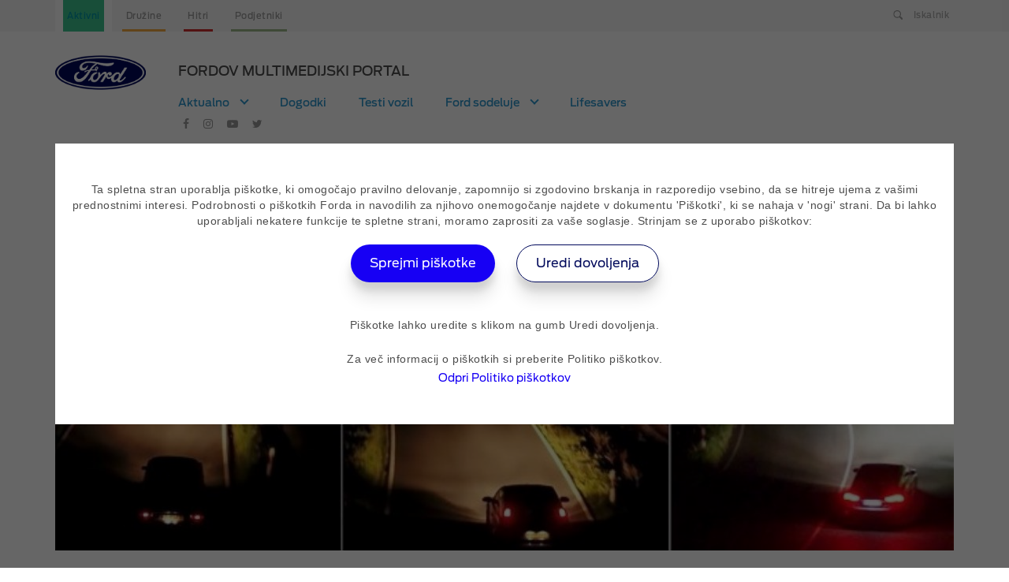

--- FILE ---
content_type: text/html; charset=UTF-8
request_url: https://fordmagazine.si/2018/11/ne-poznate-ceste-preprosto-sledite-svojim-zarometom/
body_size: 14417
content:
  <!doctype html>
<!--[if lt IE 7]><html class="no-js ie ie6 lt-ie9 lt-ie8 lt-ie7" lang="sl-SI"> <![endif]-->
<!--[if IE 7]><html class="no-js ie ie7 lt-ie9 lt-ie8" lang="sl-SI"> <![endif]-->
<!--[if IE 8]><html class="no-js ie ie8 lt-ie9" lang="sl-SI"> <![endif]-->
<!--[if gt IE 8]><!--><html class="no-js" lang="sl-SI"> <!--<![endif]-->
<head>

    <script>(function(w,d,s,l,i){w[l]=w[l]||[];w[l].push({'gtm.start':
                new Date().getTime(),event:'gtm.js'});var f=d.getElementsByTagName(s)[0],
                j=d.createElement(s),dl=l!='dataLayer'?'&l='+l:'';j.async=true;j.src=
                'https://www.googletagmanager.com/gtm.js?id='+i+dl;f.parentNode.insertBefore(j,f);
        })(window,document,'script','dataLayer','GTM-PRVJ2GC');</script>
    <!-- End Google Tag Manager -->

    <meta charset="UTF-8" />
<title>Ford Magazine - Ne poznate ceste? Preprosto sledite svojim žarometom - Ford Magazine</title>
<meta name="description" content="">
<meta name="viewport" content="width=device-width, initial-scale=1, maximum-scale=1.0, user-scalable=0, shrink-to-fit=no">
<link rel="apple-touch-icon" sizes="57x57" href="https://fordmagazine.si/wp-content/themes/fordmagazine/static/favicon/apple-icon-57x57.png">
<link rel="apple-touch-icon" sizes="60x60" href="https://fordmagazine.si/wp-content/themes/fordmagazine/static/favicon/apple-icon-60x60.png">
<link rel="apple-touch-icon" sizes="72x72" href="https://fordmagazine.si/wp-content/themes/fordmagazine/static/favicon/apple-icon-72x72.png">
<link rel="apple-touch-icon" sizes="76x76" href="https://fordmagazine.si/wp-content/themes/fordmagazine/static/favicon/apple-icon-76x76.png">
<link rel="apple-touch-icon" sizes="114x114" href="https://fordmagazine.si/wp-content/themes/fordmagazine/static/favicon/apple-icon-114x114.png">
<link rel="apple-touch-icon" sizes="120x120" href="https://fordmagazine.si/wp-content/themes/fordmagazine/static/favicon/apple-icon-120x120.png">
<link rel="apple-touch-icon" sizes="144x144" href="https://fordmagazine.si/wp-content/themes/fordmagazine/static/favicon/apple-icon-144x144.png">
<link rel="apple-touch-icon" sizes="152x152" href="https://fordmagazine.si/wp-content/themes/fordmagazine/static/favicon/apple-icon-152x152.png">
<link rel="apple-touch-icon" sizes="180x180" href="https://fordmagazine.si/wp-content/themes/fordmagazine/static/favicon/apple-icon-180x180.png">
<link rel="icon" type="image/png" sizes="192x192"  href="https://fordmagazine.si/wp-content/themes/fordmagazine/static/favicon/android-icon-192x192.png">
<link rel="icon" type="image/png" sizes="32x32" href="https://fordmagazine.si/wp-content/themes/fordmagazine/static/favicon/favicon-32x32.png">
<link rel="icon" type="image/png" sizes="96x96" href="https://fordmagazine.si/wp-content/themes/fordmagazine/static/favicon/favicon-96x96.png">
<link rel="icon" type="image/png" sizes="16x16" href="https://fordmagazine.si/wp-content/themes/fordmagazine/static/favicon/favicon-16x16.png">
<link rel="manifest" href="https://fordmagazine.si/wp-content/themes/fordmagazine/static/favicon/manifest.json">
<meta name="msapplication-TileColor" content="#ffffff">
<meta name="msapplication-TileImage" content="https://fordmagazine.si/wp-content/themes/fordmagazine/static/favicon/ms-icon-144x144.png">
<meta name="theme-color" content="#ffffff">

<meta property="og:title" content="Ne poznate ceste? Preprosto sledite svojim žarometom - Ford Magazine"/>

<link rel="pingback" href="https://fordmagazine.si/xmlrpc.php" />

    <script type="text/javascript">
        function getCookie(name) {
            name = name + "=";

            let decodedCookie = decodeURIComponent(document.cookie);
            let ca = decodedCookie.split(';');

            for(let i = 0; i <ca.length; i++) {
                let c = ca[i];
                while (c.charAt(0) == ' ') {
                    c = c.substring(1);
                }
                
                if (c.indexOf(name) == 0) {
                    return c.substring(name.length, c.length);
                }
            }

            return false;
        }


        consentCookies = {
            functionalCookies: !!getCookie('functionalCookies'),
            analyticsCookies: getCookie('analyticsCookies') == "true" ? true : false,
            marketingCookies: getCookie('marketingCookies') == "true" ? true : false
        };

        
        // Define dataLayer and the gtag function.
        window.dataLayer = window.dataLayer || [];
        function gtag(){dataLayer.push(arguments);}

        gtag('consent', 'default', {
            'analytics_storage': (consentCookies.analyticsCookies ? 'granted' : 'denied'),
            'ad_storage': (consentCookies.marketingCookies ? 'granted' : 'denied'),
            'ad_user_data': (consentCookies.marketingCookies ? 'granted' : 'denied'),
            'ad_personalization': (consentCookies.marketingCookies ? 'granted' : 'denied'),
            'security_storage': 'granted',
            'functionality_storage': 'granted',
            'personalization_storage': 'granted',
        });

    </script>
<meta name='robots' content='index, follow, max-image-preview:large, max-snippet:-1, max-video-preview:-1' />
	<style>img:is([sizes="auto" i], [sizes^="auto," i]) { contain-intrinsic-size: 3000px 1500px }</style>
	
	<!-- This site is optimized with the Yoast SEO plugin v26.1.1 - https://yoast.com/wordpress/plugins/seo/ -->
	<link rel="canonical" href="https://fordmagazine.si/2018/11/ne-poznate-ceste-preprosto-sledite-svojim-zarometom/" />
	<meta property="og:locale" content="sl_SI" />
	<meta property="og:type" content="article" />
	<meta property="og:title" content="Ne poznate ceste? Preprosto sledite svojim žarometom - Ford Magazine" />
	<meta property="og:description" content="Nova tehnologija prepoznava (o)znake, da predvidi, kaj sledi." />
	<meta property="og:url" content="https://fordmagazine.si/2018/11/ne-poznate-ceste-preprosto-sledite-svojim-zarometom/" />
	<meta property="og:site_name" content="Ford Magazine" />
	<meta property="article:publisher" content="https://www.facebook.com/Ford.SI/" />
	<meta property="article:published_time" content="2018-11-06T11:37:47+00:00" />
	<meta property="og:image" content="https://fordmagazine.si/wp-content/uploads/2018/11/lightninghero_12130-1-e1541504235773.jpg" />
	<meta property="og:image:width" content="1230" />
	<meta property="og:image:height" content="541" />
	<meta property="og:image:type" content="image/jpeg" />
	<meta name="author" content="Neža Hrovat" />
	<meta name="twitter:card" content="summary_large_image" />
	<meta name="twitter:creator" content="@FordSlovenija" />
	<meta name="twitter:site" content="@FordSlovenija" />
	<meta name="twitter:label1" content="Written by" />
	<meta name="twitter:data1" content="Neža Hrovat" />
	<meta name="twitter:label2" content="Est. reading time" />
	<meta name="twitter:data2" content="3 minute" />
	<script type="application/ld+json" class="yoast-schema-graph">{"@context":"https://schema.org","@graph":[{"@type":"Article","@id":"https://fordmagazine.si/2018/11/ne-poznate-ceste-preprosto-sledite-svojim-zarometom/#article","isPartOf":{"@id":"https://fordmagazine.si/2018/11/ne-poznate-ceste-preprosto-sledite-svojim-zarometom/"},"author":{"name":"Neža Hrovat","@id":"https://fordmagazine.si/#/schema/person/b8398ff69a82bf593e3f3fc2ef126369"},"headline":"Ne poznate ceste? Preprosto sledite svojim žarometom","datePublished":"2018-11-06T11:37:47+00:00","mainEntityOfPage":{"@id":"https://fordmagazine.si/2018/11/ne-poznate-ceste-preprosto-sledite-svojim-zarometom/"},"wordCount":624,"publisher":{"@id":"https://fordmagazine.si/#organization"},"image":{"@id":"https://fordmagazine.si/2018/11/ne-poznate-ceste-preprosto-sledite-svojim-zarometom/#primaryimage"},"thumbnailUrl":"https://fordmagazine.si/wp-content/uploads/2018/11/lightninghero_12130-1-e1541504235773.jpg","articleSection":["Novice"],"inLanguage":"sl-SI"},{"@type":"WebPage","@id":"https://fordmagazine.si/2018/11/ne-poznate-ceste-preprosto-sledite-svojim-zarometom/","url":"https://fordmagazine.si/2018/11/ne-poznate-ceste-preprosto-sledite-svojim-zarometom/","name":"Ne poznate ceste? Preprosto sledite svojim žarometom - Ford Magazine","isPartOf":{"@id":"https://fordmagazine.si/#website"},"primaryImageOfPage":{"@id":"https://fordmagazine.si/2018/11/ne-poznate-ceste-preprosto-sledite-svojim-zarometom/#primaryimage"},"image":{"@id":"https://fordmagazine.si/2018/11/ne-poznate-ceste-preprosto-sledite-svojim-zarometom/#primaryimage"},"thumbnailUrl":"https://fordmagazine.si/wp-content/uploads/2018/11/lightninghero_12130-1-e1541504235773.jpg","datePublished":"2018-11-06T11:37:47+00:00","breadcrumb":{"@id":"https://fordmagazine.si/2018/11/ne-poznate-ceste-preprosto-sledite-svojim-zarometom/#breadcrumb"},"inLanguage":"sl-SI","potentialAction":[{"@type":"ReadAction","target":["https://fordmagazine.si/2018/11/ne-poznate-ceste-preprosto-sledite-svojim-zarometom/"]}]},{"@type":"ImageObject","inLanguage":"sl-SI","@id":"https://fordmagazine.si/2018/11/ne-poznate-ceste-preprosto-sledite-svojim-zarometom/#primaryimage","url":"https://fordmagazine.si/wp-content/uploads/2018/11/lightninghero_12130-1-e1541504235773.jpg","contentUrl":"https://fordmagazine.si/wp-content/uploads/2018/11/lightninghero_12130-1-e1541504235773.jpg","width":1230,"height":541},{"@type":"BreadcrumbList","@id":"https://fordmagazine.si/2018/11/ne-poznate-ceste-preprosto-sledite-svojim-zarometom/#breadcrumb","itemListElement":[{"@type":"ListItem","position":1,"name":"Domov","item":"https://fordmagazine.si/"},{"@type":"ListItem","position":2,"name":"Prispevki","item":"https://fordmagazine.si/prispevki/"},{"@type":"ListItem","position":3,"name":"Ne poznate ceste? Preprosto sledite svojim žarometom"}]},{"@type":"WebSite","@id":"https://fordmagazine.si/#website","url":"https://fordmagazine.si/","name":"Ford Magazine","description":"","publisher":{"@id":"https://fordmagazine.si/#organization"},"potentialAction":[{"@type":"SearchAction","target":{"@type":"EntryPoint","urlTemplate":"https://fordmagazine.si/?s={search_term_string}"},"query-input":{"@type":"PropertyValueSpecification","valueRequired":true,"valueName":"search_term_string"}}],"inLanguage":"sl-SI"},{"@type":"Organization","@id":"https://fordmagazine.si/#organization","name":"Summit motors Ljubljana, d.o.o.","url":"https://fordmagazine.si/","logo":{"@type":"ImageObject","inLanguage":"sl-SI","@id":"https://fordmagazine.si/#/schema/logo/image/","url":"https://fordmagazine.si/wp-content/uploads/2019/12/ford_logo-scaled.jpg","contentUrl":"https://fordmagazine.si/wp-content/uploads/2019/12/ford_logo-scaled.jpg","width":2560,"height":1440,"caption":"Summit motors Ljubljana, d.o.o."},"image":{"@id":"https://fordmagazine.si/#/schema/logo/image/"},"sameAs":["https://www.facebook.com/Ford.SI/","https://x.com/FordSlovenija","https://www.instagram.com/ford_slovenija/","https://www.youtube.com/channel/UClsVXHciSTfBsve7LRrFopA"]},{"@type":"Person","@id":"https://fordmagazine.si/#/schema/person/b8398ff69a82bf593e3f3fc2ef126369","name":"Neža Hrovat","image":{"@type":"ImageObject","inLanguage":"sl-SI","@id":"https://fordmagazine.si/#/schema/person/image/","url":"https://secure.gravatar.com/avatar/6ec109b50b1757d80d6c9ec809dd9d2829e4a7d2221b60684cd64bddbfa8e997?s=96&d=mm&r=g","contentUrl":"https://secure.gravatar.com/avatar/6ec109b50b1757d80d6c9ec809dd9d2829e4a7d2221b60684cd64bddbfa8e997?s=96&d=mm&r=g","caption":"Neža Hrovat"},"url":"https://fordmagazine.si/author/neza-hrovat/"}]}</script>
	<!-- / Yoast SEO plugin. -->


<link rel='stylesheet' id='fordmagazine-css-css' href='https://fordmagazine.si/wp-content/themes/fordmagazine/css.css?v=30&#038;ver=1.9' type='text/css' media='all' />
<link rel='stylesheet' id='sbi_styles-css' href='https://fordmagazine.si/wp-content/plugins/instagram-feed/css/sbi-styles.min.css?ver=6.9.1' type='text/css' media='all' />
<link rel='stylesheet' id='wp-block-library-css' href='https://fordmagazine.si/wp-includes/css/dist/block-library/style.min.css?ver=6.8.3' type='text/css' media='all' />
<style id='classic-theme-styles-inline-css' type='text/css'>
/*! This file is auto-generated */
.wp-block-button__link{color:#fff;background-color:#32373c;border-radius:9999px;box-shadow:none;text-decoration:none;padding:calc(.667em + 2px) calc(1.333em + 2px);font-size:1.125em}.wp-block-file__button{background:#32373c;color:#fff;text-decoration:none}
</style>
<style id='global-styles-inline-css' type='text/css'>
:root{--wp--preset--aspect-ratio--square: 1;--wp--preset--aspect-ratio--4-3: 4/3;--wp--preset--aspect-ratio--3-4: 3/4;--wp--preset--aspect-ratio--3-2: 3/2;--wp--preset--aspect-ratio--2-3: 2/3;--wp--preset--aspect-ratio--16-9: 16/9;--wp--preset--aspect-ratio--9-16: 9/16;--wp--preset--color--black: #000000;--wp--preset--color--cyan-bluish-gray: #abb8c3;--wp--preset--color--white: #ffffff;--wp--preset--color--pale-pink: #f78da7;--wp--preset--color--vivid-red: #cf2e2e;--wp--preset--color--luminous-vivid-orange: #ff6900;--wp--preset--color--luminous-vivid-amber: #fcb900;--wp--preset--color--light-green-cyan: #7bdcb5;--wp--preset--color--vivid-green-cyan: #00d084;--wp--preset--color--pale-cyan-blue: #8ed1fc;--wp--preset--color--vivid-cyan-blue: #0693e3;--wp--preset--color--vivid-purple: #9b51e0;--wp--preset--gradient--vivid-cyan-blue-to-vivid-purple: linear-gradient(135deg,rgba(6,147,227,1) 0%,rgb(155,81,224) 100%);--wp--preset--gradient--light-green-cyan-to-vivid-green-cyan: linear-gradient(135deg,rgb(122,220,180) 0%,rgb(0,208,130) 100%);--wp--preset--gradient--luminous-vivid-amber-to-luminous-vivid-orange: linear-gradient(135deg,rgba(252,185,0,1) 0%,rgba(255,105,0,1) 100%);--wp--preset--gradient--luminous-vivid-orange-to-vivid-red: linear-gradient(135deg,rgba(255,105,0,1) 0%,rgb(207,46,46) 100%);--wp--preset--gradient--very-light-gray-to-cyan-bluish-gray: linear-gradient(135deg,rgb(238,238,238) 0%,rgb(169,184,195) 100%);--wp--preset--gradient--cool-to-warm-spectrum: linear-gradient(135deg,rgb(74,234,220) 0%,rgb(151,120,209) 20%,rgb(207,42,186) 40%,rgb(238,44,130) 60%,rgb(251,105,98) 80%,rgb(254,248,76) 100%);--wp--preset--gradient--blush-light-purple: linear-gradient(135deg,rgb(255,206,236) 0%,rgb(152,150,240) 100%);--wp--preset--gradient--blush-bordeaux: linear-gradient(135deg,rgb(254,205,165) 0%,rgb(254,45,45) 50%,rgb(107,0,62) 100%);--wp--preset--gradient--luminous-dusk: linear-gradient(135deg,rgb(255,203,112) 0%,rgb(199,81,192) 50%,rgb(65,88,208) 100%);--wp--preset--gradient--pale-ocean: linear-gradient(135deg,rgb(255,245,203) 0%,rgb(182,227,212) 50%,rgb(51,167,181) 100%);--wp--preset--gradient--electric-grass: linear-gradient(135deg,rgb(202,248,128) 0%,rgb(113,206,126) 100%);--wp--preset--gradient--midnight: linear-gradient(135deg,rgb(2,3,129) 0%,rgb(40,116,252) 100%);--wp--preset--font-size--small: 13px;--wp--preset--font-size--medium: 20px;--wp--preset--font-size--large: 36px;--wp--preset--font-size--x-large: 42px;--wp--preset--spacing--20: 0.44rem;--wp--preset--spacing--30: 0.67rem;--wp--preset--spacing--40: 1rem;--wp--preset--spacing--50: 1.5rem;--wp--preset--spacing--60: 2.25rem;--wp--preset--spacing--70: 3.38rem;--wp--preset--spacing--80: 5.06rem;--wp--preset--shadow--natural: 6px 6px 9px rgba(0, 0, 0, 0.2);--wp--preset--shadow--deep: 12px 12px 50px rgba(0, 0, 0, 0.4);--wp--preset--shadow--sharp: 6px 6px 0px rgba(0, 0, 0, 0.2);--wp--preset--shadow--outlined: 6px 6px 0px -3px rgba(255, 255, 255, 1), 6px 6px rgba(0, 0, 0, 1);--wp--preset--shadow--crisp: 6px 6px 0px rgba(0, 0, 0, 1);}:where(.is-layout-flex){gap: 0.5em;}:where(.is-layout-grid){gap: 0.5em;}body .is-layout-flex{display: flex;}.is-layout-flex{flex-wrap: wrap;align-items: center;}.is-layout-flex > :is(*, div){margin: 0;}body .is-layout-grid{display: grid;}.is-layout-grid > :is(*, div){margin: 0;}:where(.wp-block-columns.is-layout-flex){gap: 2em;}:where(.wp-block-columns.is-layout-grid){gap: 2em;}:where(.wp-block-post-template.is-layout-flex){gap: 1.25em;}:where(.wp-block-post-template.is-layout-grid){gap: 1.25em;}.has-black-color{color: var(--wp--preset--color--black) !important;}.has-cyan-bluish-gray-color{color: var(--wp--preset--color--cyan-bluish-gray) !important;}.has-white-color{color: var(--wp--preset--color--white) !important;}.has-pale-pink-color{color: var(--wp--preset--color--pale-pink) !important;}.has-vivid-red-color{color: var(--wp--preset--color--vivid-red) !important;}.has-luminous-vivid-orange-color{color: var(--wp--preset--color--luminous-vivid-orange) !important;}.has-luminous-vivid-amber-color{color: var(--wp--preset--color--luminous-vivid-amber) !important;}.has-light-green-cyan-color{color: var(--wp--preset--color--light-green-cyan) !important;}.has-vivid-green-cyan-color{color: var(--wp--preset--color--vivid-green-cyan) !important;}.has-pale-cyan-blue-color{color: var(--wp--preset--color--pale-cyan-blue) !important;}.has-vivid-cyan-blue-color{color: var(--wp--preset--color--vivid-cyan-blue) !important;}.has-vivid-purple-color{color: var(--wp--preset--color--vivid-purple) !important;}.has-black-background-color{background-color: var(--wp--preset--color--black) !important;}.has-cyan-bluish-gray-background-color{background-color: var(--wp--preset--color--cyan-bluish-gray) !important;}.has-white-background-color{background-color: var(--wp--preset--color--white) !important;}.has-pale-pink-background-color{background-color: var(--wp--preset--color--pale-pink) !important;}.has-vivid-red-background-color{background-color: var(--wp--preset--color--vivid-red) !important;}.has-luminous-vivid-orange-background-color{background-color: var(--wp--preset--color--luminous-vivid-orange) !important;}.has-luminous-vivid-amber-background-color{background-color: var(--wp--preset--color--luminous-vivid-amber) !important;}.has-light-green-cyan-background-color{background-color: var(--wp--preset--color--light-green-cyan) !important;}.has-vivid-green-cyan-background-color{background-color: var(--wp--preset--color--vivid-green-cyan) !important;}.has-pale-cyan-blue-background-color{background-color: var(--wp--preset--color--pale-cyan-blue) !important;}.has-vivid-cyan-blue-background-color{background-color: var(--wp--preset--color--vivid-cyan-blue) !important;}.has-vivid-purple-background-color{background-color: var(--wp--preset--color--vivid-purple) !important;}.has-black-border-color{border-color: var(--wp--preset--color--black) !important;}.has-cyan-bluish-gray-border-color{border-color: var(--wp--preset--color--cyan-bluish-gray) !important;}.has-white-border-color{border-color: var(--wp--preset--color--white) !important;}.has-pale-pink-border-color{border-color: var(--wp--preset--color--pale-pink) !important;}.has-vivid-red-border-color{border-color: var(--wp--preset--color--vivid-red) !important;}.has-luminous-vivid-orange-border-color{border-color: var(--wp--preset--color--luminous-vivid-orange) !important;}.has-luminous-vivid-amber-border-color{border-color: var(--wp--preset--color--luminous-vivid-amber) !important;}.has-light-green-cyan-border-color{border-color: var(--wp--preset--color--light-green-cyan) !important;}.has-vivid-green-cyan-border-color{border-color: var(--wp--preset--color--vivid-green-cyan) !important;}.has-pale-cyan-blue-border-color{border-color: var(--wp--preset--color--pale-cyan-blue) !important;}.has-vivid-cyan-blue-border-color{border-color: var(--wp--preset--color--vivid-cyan-blue) !important;}.has-vivid-purple-border-color{border-color: var(--wp--preset--color--vivid-purple) !important;}.has-vivid-cyan-blue-to-vivid-purple-gradient-background{background: var(--wp--preset--gradient--vivid-cyan-blue-to-vivid-purple) !important;}.has-light-green-cyan-to-vivid-green-cyan-gradient-background{background: var(--wp--preset--gradient--light-green-cyan-to-vivid-green-cyan) !important;}.has-luminous-vivid-amber-to-luminous-vivid-orange-gradient-background{background: var(--wp--preset--gradient--luminous-vivid-amber-to-luminous-vivid-orange) !important;}.has-luminous-vivid-orange-to-vivid-red-gradient-background{background: var(--wp--preset--gradient--luminous-vivid-orange-to-vivid-red) !important;}.has-very-light-gray-to-cyan-bluish-gray-gradient-background{background: var(--wp--preset--gradient--very-light-gray-to-cyan-bluish-gray) !important;}.has-cool-to-warm-spectrum-gradient-background{background: var(--wp--preset--gradient--cool-to-warm-spectrum) !important;}.has-blush-light-purple-gradient-background{background: var(--wp--preset--gradient--blush-light-purple) !important;}.has-blush-bordeaux-gradient-background{background: var(--wp--preset--gradient--blush-bordeaux) !important;}.has-luminous-dusk-gradient-background{background: var(--wp--preset--gradient--luminous-dusk) !important;}.has-pale-ocean-gradient-background{background: var(--wp--preset--gradient--pale-ocean) !important;}.has-electric-grass-gradient-background{background: var(--wp--preset--gradient--electric-grass) !important;}.has-midnight-gradient-background{background: var(--wp--preset--gradient--midnight) !important;}.has-small-font-size{font-size: var(--wp--preset--font-size--small) !important;}.has-medium-font-size{font-size: var(--wp--preset--font-size--medium) !important;}.has-large-font-size{font-size: var(--wp--preset--font-size--large) !important;}.has-x-large-font-size{font-size: var(--wp--preset--font-size--x-large) !important;}
:where(.wp-block-post-template.is-layout-flex){gap: 1.25em;}:where(.wp-block-post-template.is-layout-grid){gap: 1.25em;}
:where(.wp-block-columns.is-layout-flex){gap: 2em;}:where(.wp-block-columns.is-layout-grid){gap: 2em;}
:root :where(.wp-block-pullquote){font-size: 1.5em;line-height: 1.6;}
</style>
<link rel='stylesheet' id='contact-form-7-css' href='https://fordmagazine.si/wp-content/plugins/contact-form-7/includes/css/styles.css?ver=6.1.2' type='text/css' media='all' />
<link rel='stylesheet' id='madwise-cookie-notice-style-css' href='https://fordmagazine.si/wp-content/uploads/hummingbird-assets/410ba6c2867f7b6eddcfb02d50efe616.css' type='text/css' media='all' />
<link rel='stylesheet' id='bootstrap-css' href='https://fordmagazine.si/wp-content/themes/fordmagazine/static/vendor/bootstrap/css/bootstrap.min.css?ver=4.0.0' type='text/css' media='all' />
<link rel='stylesheet' id='font-awesome-css' href='https://fordmagazine.si/wp-content/themes/fordmagazine/static/vendor/font-awesome/css/font-awesome.min.css?ver=4.7.0' type='text/css' media='all' />
<link rel='stylesheet' id='jquery-magnific-popup-css' href='https://fordmagazine.si/wp-content/themes/fordmagazine/static/vendor/magnific-popup/magnific-popup.css?ver=1.1.0' type='text/css' media='all' />
<link rel='stylesheet' id='lity-css' href='https://fordmagazine.si/wp-content/themes/fordmagazine/static/vendor/lity/lity.min.css?ver=1.1.0' type='text/css' media='all' />
<link rel='stylesheet' id='slick-slider-css' href='https://fordmagazine.si/wp-content/themes/fordmagazine/static/vendor/slick-slider/slick.css?ver=6.8.3' type='text/css' media='all' />
<link rel='stylesheet' id='slick-slider-theme-css' href='https://fordmagazine.si/wp-content/themes/fordmagazine/static/vendor/slick-slider/slick-theme.css?ver=6.8.3' type='text/css' media='all' />
<link rel='stylesheet' id='jquery-selectric-css' href='https://fordmagazine.si/wp-content/themes/fordmagazine/static/vendor/selectric/selectric.css?ver=1.13.0' type='text/css' media='all' />
<link rel='stylesheet' id='form-handler-css' href='https://fordmagazine.si/wp-content/themes/fordmagazine/static/styles/form-handler.css?ver=1.0' type='text/css' media='all' />
<link rel='stylesheet' id='fordmagazine-css' href='https://fordmagazine.si/wp-content/themes/fordmagazine/style.css?ver=1.9' type='text/css' media='all' />
<script type="text/javascript" src="https://fordmagazine.si/wp-content/uploads/hummingbird-assets/5abd154ef3252fc5780173f2d56de10a.js" id="madwise-cookie-notice-script-js"></script>
<script type="text/javascript" src="https://fordmagazine.si/wp-content/themes/fordmagazine/static/vendor/jquery/jquery.js?ver=3.3.1" id="jquery-js"></script>
<script type="text/javascript" src="https://fordmagazine.si/wp-content/themes/fordmagazine/static/vendor/jquery-easing/jquery.easing.min.js?ver=1.4.1" id="jquery-easing-js"></script>
<script type="text/javascript" src="https://fordmagazine.si/wp-content/themes/fordmagazine/static/vendor/bootstrap/js/bootstrap.bundle.min.js?ver=4.0.0" id="bootstrap-js"></script>
<script type="text/javascript" src="https://fordmagazine.si/wp-content/themes/fordmagazine/static/vendor/scrollreveal/scrollreveal.min.js?ver=3.3.6" id="scrollreveal-js"></script>
<script type="text/javascript" src="https://fordmagazine.si/wp-content/themes/fordmagazine/static/vendor/magnific-popup/jquery.magnific-popup.min.js?ver=1.1.0" id="jquery-magnific-popup-js"></script>
<script type="text/javascript" src="https://fordmagazine.si/wp-content/themes/fordmagazine/static/vendor/lity/lity.min.js?ver=1.1.0" id="lity-js"></script>
<script type="text/javascript" src="https://fordmagazine.si/wp-content/themes/fordmagazine/static/vendor/slick-slider/slick.min.js?ver=6.8.3" id="slick-slider-js"></script>
<script type="text/javascript" src="https://fordmagazine.si/wp-content/themes/fordmagazine/static/vendor/selectric/jquery.selectric.min.js?ver=1.13.0" id="jquery-selectric-js"></script>
<script type="text/javascript" src="https://fordmagazine.si/wp-content/themes/fordmagazine/static/vendor/instafeed/instafeed.min.js?ver=1.13.0" id="instafeed-js"></script>
<script type="text/javascript" src="https://fordmagazine.si/wp-content/themes/fordmagazine/static/vendor/countdown/jquery.countdown.min.js?ver=1.13.0" id="jquery-countdown-js"></script>
<script type="text/javascript" src="https://fordmagazine.si/wp-content/themes/fordmagazine/static/vendor/sticky-sidebar/sticky-sidebar.min.js?ver=1.13.0" id="sticky-sidebar-js"></script>
<script type="text/javascript" src="https://fordmagazine.si/wp-content/themes/fordmagazine/static/vendor/js-cookie/js-cookie.js?ver=2.2.0" id="js-cookie-js"></script>
<script type="text/javascript" id="form-handler-js-extra">
/* <![CDATA[ */
var my_path = {"templateUrl":"https:\/\/fordmagazine.si\/wp-content\/themes\/fordmagazine"};
var my_site_url = {"siteUrl":"https:\/\/fordmagazine.si"};
/* ]]> */
</script>
<script type="text/javascript" src="https://fordmagazine.si/wp-content/themes/fordmagazine/static/js/form-handler.js?ver=2.3.1" id="form-handler-js"></script>
<link rel="alternate" title="oEmbed (JSON)" type="application/json+oembed" href="https://fordmagazine.si/wp-json/oembed/1.0/embed?url=https%3A%2F%2Ffordmagazine.si%2F2018%2F11%2Fne-poznate-ceste-preprosto-sledite-svojim-zarometom%2F" />
<link rel="alternate" title="oEmbed (XML)" type="text/xml+oembed" href="https://fordmagazine.si/wp-json/oembed/1.0/embed?url=https%3A%2F%2Ffordmagazine.si%2F2018%2F11%2Fne-poznate-ceste-preprosto-sledite-svojim-zarometom%2F&#038;format=xml" />
<link rel="icon" href="https://fordmagazine.si/wp-content/uploads/2025/04/cropped-favicon_144-32x32.png" sizes="32x32" />
<link rel="icon" href="https://fordmagazine.si/wp-content/uploads/2025/04/cropped-favicon_144-192x192.png" sizes="192x192" />
<link rel="apple-touch-icon" href="https://fordmagazine.si/wp-content/uploads/2025/04/cropped-favicon_144-180x180.png" />
<meta name="msapplication-TileImage" content="https://fordmagazine.si/wp-content/uploads/2025/04/cropped-favicon_144-270x270.png" />


<style type="text/css">
	.copyToClipboard {
		position: absolute;
	    left: -10000px;
	    z-index: -1337;
	}

    h3.same-as-h5 {
        font-size: 18px;
        color: #4a4a4a;
        margin-bottom: 30px;
        font-family: 'FordAntennaBold',sans-serif;
        letter-spacing: -.5px;
        line-height: 1.4;
    }

    .section-novice .col-44 .box-content h3.same-as-h5,
    .section-recent-news .box-content h3.same-as-h5,
    .section-sorodne-novice .box-content h3.same-as-h5,
    .section-dogodki .box-content h3.same-as-h5,
    .section-prihajajoci-dogodki h3.same-as-h5 {
        height: 74px;
        overflow: hidden;
    }


    .slider-right-content h2.same-as-h1 {
        font-size: 25px;
        font-family: 'FordAntennaMedium',sans-serif;
        color: #fff;
        margin-bottom: 30px;
        letter-spacing: -1px;
        line-height: 1.18;
    }
</style>

<script>
    (function(a,g,b,c){a[c]=a[c]||function(){
        "undefined"!==typeof a.ipromNS&&a.ipromNS.execute?a.ipromNS.execute(arguments):(a[c].q=a[c].q||[]).push(arguments)};
        var k=function(){var b=g.getElementsByTagName("script")[0];return function h(f){var e=f.shift();a[c]("setConfig",{server:e});
            var d=document.createElement("script");0<f.length&&(d.onerror=function(){a[c]("setConfig",{blocked:!0});h(f)});
            d.src="https://cdn."+e+"/ipromNS.js";d.async=!0;d.defer=!0;b.parentNode.insertBefore(d,b)}}(),e=b;"string"===typeof b&&(e=[b]);k(e)
    })(window, document,["ad.server.iprom.net"],"_ipromNS");
    _ipromNS('init', {
        'sitePath' : [ 'ford' ],
        'cookieConsent' : false
    });
    _ipromNS('track', 'PageView', { sid: 'index' });
</script>  </head>
<body class="wp-singular post-template-default single single-post postid-8671 single-format-standard wp-theme-fordmagazine">

<noscript><iframe src="//www.googletagmanager.com/ns.html?id=GTM-PRVJ2GC"
                  height="0" width="0" style="display:none;visibility:hidden"></iframe></noscript>
<!-- End Google Tag Manager (noscript) -->

<nav class="navbar navbar-expand-lg navbar-light" id="mainNav">
  <div class="top-nav">
    <div class="container">
      <div class="row">
        <div class="col-lg-6">
          <ul class="hidden-md">
                          <li class="active">
                <a href="https://fordmagazine.si/novice/?steber=aktivni" class="icon-wrap link-aktivni" data-wpel-link="internal">
                  Aktivni
                </a>
              </li>
                          <li >
                <a href="https://fordmagazine.si/novice/?steber=druzine" class="icon-wrap link-druzine" data-wpel-link="internal">
                  Družine
                </a>
              </li>
                          <li >
                <a href="https://fordmagazine.si/novice/?steber=hitri" class="icon-wrap link-hitri" data-wpel-link="internal">
                  Hitri
                </a>
              </li>
                          <li >
                <a href="https://fordmagazine.si/novice/?steber=podjetniki" class="icon-wrap link-podjetniki" data-wpel-link="internal">
                  Podjetniki
                </a>
              </li>
                      </ul>
        </div>
        <div class="col-lg-6">
          <div class="top-search search-hidden hidden-md">
            <form method="get" action="https://fordmagazine.si/">
              <div class="search-wrapper">
                <i class="icon-search"><img src="https://fordmagazine.si/wp-content/themes/fordmagazine//static/icons/icon-search.svg" alt="Icon Search"/></i>
                <input type="text" class="search" name="s" value=""
                       placeholder="Iskalnik"/>
              </div>
              <button type="submit" class="btn search-submit">IŠČI</button>
            </form>
          </div>
        </div>
      </div>
    </div>
  </div>
  <div class="main-nav">
    <div class="container">
      <div class="row">
        <div class="logo">
          <a class="navbar-brand navbar-brand-desktop hidden-md js-scroll-trigger" href="https://fordmagazine.si" data-wpel-link="internal"><img
              src="https://fordmagazine.si/wp-content/themes/fordmagazine//static/images/logo-ford.png" alt="Ford Magazine Logo"/></a>
          <a class="navbar-brand navbar-brand-mobile visible-md js-scroll-trigger" href="https://fordmagazine.si" data-wpel-link="internal"><img
              src="https://fordmagazine.si/wp-content/themes/fordmagazine//static/images/logo-ford-magazine-mobile.svg" alt="Ford Magazine Logo" style="max-width: 200px"/></a>
        </div>
        <button class="navbar-toggler navbar-toggler-right" type="button" data-toggle="collapse"
                data-target="#navbarResponsive" aria-controls="navbarResponsive" aria-expanded="false"
                aria-label="Toggle navigation">
          <div id="nav-icon4">
            <span></span>
            <span></span>
            <span></span>
          </div>
        </button>

        <div class="top-search top-search-mobile search-hidden visible-md">
          <form method="get" action="/">
            <div class="search-wrapper">
              <i class="icon-search"><img src="https://fordmagazine.si/wp-content/themes/fordmagazine//static/icons/icon-search-mobile.svg" alt="Icon Search Mobile"/></i>
              <input type="text" class="search" name="s" value=""
                     placeholder="Iskalnik"/>
            </div>
            <button type="submit" class="btn search-submit">IŠČI</button>
          </form>
        </div>

        <div class="col-lg-8 col-md-12 bg-menu-mobile">
          <div class="ford-slogan">FORDOV MULTIMEDIJSKI PORTAL</div>
          <div class="collapse navbar-collapse" id="navbarResponsive">
            <div class="mobile-menu-top visible-md clearfix">
              <ul>
                                  <li class="active">
                    <a href="https://fordmagazine.si/novice/?steber=aktivni" class="icon-wrap link-aktivni" data-wpel-link="internal">
                      Aktivni
                    </a>
                  </li>
                                  <li >
                    <a href="https://fordmagazine.si/novice/?steber=druzine" class="icon-wrap link-druzine" data-wpel-link="internal">
                      Družine
                    </a>
                  </li>
                                  <li >
                    <a href="https://fordmagazine.si/novice/?steber=hitri" class="icon-wrap link-hitri" data-wpel-link="internal">
                      Hitri
                    </a>
                  </li>
                                  <li >
                    <a href="https://fordmagazine.si/novice/?steber=podjetniki" class="icon-wrap link-podjetniki" data-wpel-link="internal">
                      Podjetniki
                    </a>
                  </li>
                              </ul>
            </div>
            <div class="bg-menu-mobile-inner clearfix">

                              <ul class="nav navbar-nav">
                                                            <li class="nav-item  steber-aware menu-item menu-item-type-custom menu-item-object-custom menu-item-55 menu-item-has-children">
                        <a class="nav-link dropdown-toggle" target="" data-toggle="dropdown" href="https://fordmagazine.si/novice?steber=aktivni" data-wpel-link="internal">Aktualno</a>
                                                  <ul class="dropdown-menu">
                                                          <li><a href="https://fordmagazine.si/novice/?steber=aktivni" class="steber-aware menu-item menu-item-type-post_type menu-item-object-page menu-item-54" data-wpel-link="internal">Novice</a>
                              </li>
                                                          <li><a href="https://fordmagazine.si/nasveti/?steber=aktivni" class="steber-aware menu-item menu-item-type-post_type menu-item-object-page menu-item-53" data-wpel-link="internal">Nasveti</a>
                              </li>
                                                      </ul>
                                              </li>
                                          <li class="nav-item   menu-item menu-item-type-post_type menu-item-object-page menu-item-63">
                        <a class="nav-link " target=""
                                                      href="https://fordmagazine.si/sodeluj/?steber=aktivni">Dogodki</a>
                                              </li>
                                          <li class="nav-item  steber-aware menu-item menu-item-type-post_type menu-item-object-page menu-item-59">
                        <a class="nav-link " target=""
                                                      href="https://fordmagazine.si/testi-vozil/?steber=aktivni">Testi vozil</a>
                                              </li>
                                          <li class="nav-item   menu-item menu-item-type-custom menu-item-object-custom menu-item-20325 menu-item-has-children">
                        <a class="nav-link dropdown-toggle" target="" data-toggle="dropdown" href="?steber=aktivni#" data-wpel-link="internal">Ford sodeluje</a>
                                                  <ul class="dropdown-menu">
                                                          <li><a href="https://fordmagazine.si/dobrodelnost/?steber=aktivni"
                                     class=" menu-item menu-item-type-post_type menu-item-object-page menu-item-20327">Dobrodelnost</a>
                              </li>
                                                          <li><a href="https://fordmagazine.si/2021/02/tocite-q-max-in-osvojite-novo-ford-pumo/?steber=aktivni"
                                     class=" menu-item menu-item-type-post_type menu-item-object-post menu-item-20326">#Ford&Petrol</a>
                              </li>
                                                          <li><a href="https://fordmagazine.si/ambasadorji/?steber=aktivni"
                                     class=" menu-item menu-item-type-custom menu-item-object-custom menu-item-60">Ambasadorji</a>
                              </li>
                                                      </ul>
                                              </li>
                                          <li class="nav-item   menu-item menu-item-type-post_type menu-item-object-post menu-item-21452">
                        <a class="nav-link " target=""
                                                      href="https://fordmagazine.si/2021/10/lifesavers/?steber=aktivni">Lifesavers</a>
                                              </li>
                                                      </ul>
                                            <div class="social-links visible-md">
                  <ul class="ml-auto">
                                          <li>
                        <a target="_blank" href="https://www.facebook.com/Ford.SI/" title="Facebook" data-wpel-link="external" rel="external"><i
                            class="fa fa-facebook "></i></a>
                      </li>
                                          <li>
                        <a target="_blank" href="https://www.instagram.com/ford_slovenija/" title="Instagram" data-wpel-link="external" rel="external"><i
                            class="fa fa-instagram "></i></a>
                      </li>
                                          <li>
                        <a target="_blank" href="https://www.youtube.com/channel/UClsVXHciSTfBsve7LRrFopA" title="Youtube" data-wpel-link="external" rel="external"><i
                            class="fa fa-youtube-play "></i></a>
                      </li>
                                          <li>
                        <a target="_blank" href="https://twitter.com/FordSlovenija" title="Twitter" data-wpel-link="external" rel="external"><i
                            class="fa fa-twitter "></i></a>
                      </li>
                                      </ul>
                </div>
                            <div class="inline-contact visible-md">
                <a href="/cdn-cgi/l/email-protection#b9dfd6cbddd4d8ded8c3d0d7dcf9caccd4d4d0cdd4d6cdd6cbca97cad0" target="_blank"><span class="__cf_email__" data-cfemail="ce88a1bcaa83afa9afb4a7a0ab8ebdbba3a3a7baa3a1baa1bcbde0bda7">[email&#160;protected]</span></a>
              </div>
              <div class="menu-pin visible-md">
                <a href="https://fordmagazine.si/trgovci-in-serviserji" data-wpel-link="internal">
                  <i class="icon-pin">
                    <img src="https://fordmagazine.si/wp-content/themes/fordmagazine//static/icons/icon-pin.svg" alt="Icon Pin"/>
                  </i>
                  <span class="hidden-md">Fordovi trgovci in serviserji</span>
                  <span class="visible-md">Trgovci in serviserji</span>
                </a>
              </div>
            </div>
            <div class="clearfix"></div>
          </div>
        </div>
        <div class="col-lg-3 col-md-3 nav-menu-right hidden-md">
                      <div class="social-links">
              <ul class="ml-auto">
                                                  <li>
                    <a target="_blank" href="https://www.facebook.com/Ford.SI/" title="Facebook" data-wpel-link="external" rel="external"><i
                        class="fa fa-facebook "></i></a>
                  </li>
                                  <li>
                    <a target="_blank" href="https://www.instagram.com/ford_slovenija/" title="Instagram" data-wpel-link="external" rel="external"><i
                        class="fa fa-instagram "></i></a>
                  </li>
                                  <li>
                    <a target="_blank" href="https://www.youtube.com/channel/UClsVXHciSTfBsve7LRrFopA" title="Youtube" data-wpel-link="external" rel="external"><i
                        class="fa fa-youtube-play "></i></a>
                  </li>
                                  <li>
                    <a target="_blank" href="https://twitter.com/FordSlovenija" title="Twitter" data-wpel-link="external" rel="external"><i
                        class="fa fa-twitter "></i></a>
                  </li>
                              </ul>
            </div>
                    <div class="inline-contact">
            <a href="/cdn-cgi/l/email-protection#22444d50464f434543584b4c476251574f4f4b564f4d564d50510c514b" target="_blank"><span class="__cf_email__" data-cfemail="d99fb6abbd94b8beb8a3b0b7bc99aaacb4b4b0adb4b6adb6abaaf7aab0">[email&#160;protected]</span></a>
          </div>
          <div class="menu-pin">
            <a href="https://fordmagazine.si/trgovci-in-serviserji" data-wpel-link="internal">
              <i class="icon-pin">
                <img src="https://fordmagazine.si/wp-content/themes/fordmagazine//static/icons/icon-pin.svg" alt="Icon Pin"/>
              </i>
              Fordovi trgovci in serviserji
            </a>
          </div>
        </div>
      </div>
    </div>
  </div>
</nav>


    <header class="masthead">
        <div class="container my-auto">
            <div class="col-header-wide steber-color steber-color-aktivni">
                                    <div class="header-slider">
                                                                                <div class="header-gallery-wrapper">
                                <img src="https://fordmagazine.si/wp-content/uploads/2018/11/lightninghero_12130-1-e1541504235773-1140x440-c-top.jpg" alt="" class="visible-md " />
                                <div class="header-gallery hidden-md"
                                     style="background-image: url(https://fordmagazine.si/wp-content/uploads/2018/11/lightninghero_12130-1-e1541504235773-1140x440-c-default.jpg)"></div>
                            </div>
                                            </div>
                            </div>
        </div>
    </header>

    <main>
        <div class="container">
            <div class="row main-wrapper">
                <div class="col-lg-8">
                    <div id="article" class="article-aktivni">
                        <h1 class="steber-color-aktivni">
                            <span class="wordwrap">Ne poznate ceste? Preprosto sledite svojim žarometom</span>
                        </h1>
                        <div class="article-single-date">06. novembra 2018</div>
                        <div class="share-content-section clearfix">
                            <ul>
    <li><a target="_blank" href="https://www.facebook.com/sharer/sharer.php?u=https://fordmagazine.si/2018/11/ne-poznate-ceste-preprosto-sledite-svojim-zarometom/" class="share-single share-single-facebook" title="Deli na Facebook-u" data-wpel-link="external" rel="external"><i
                    class="icon-fb-single"></i></a></li>
    <li><a target="_blank" href="https://twitter.com/home?status=https://fordmagazine.si/2018/11/ne-poznate-ceste-preprosto-sledite-svojim-zarometom/" class="share-single share-single-twitter" title="Deli na Twitter-ju" data-wpel-link="external" rel="external"><i class="icon-tw-single"></i></a></li>
    <li><a target="_blank" href="https://plus.google.com/share?url=https://fordmagazine.si/2018/11/ne-poznate-ceste-preprosto-sledite-svojim-zarometom/" class="share-single share-single-gplus" title="Deli na Google Plus-u" data-wpel-link="external" rel="external"><i
                    class="icon-gplus-single"></i></a></li>
    <li><a target="_blank" href="/cdn-cgi/l/email-protection#[base64]" class="share-single share-single-email" title="Pošlji po elektronski pošti"><i
                    class="icon-email-single"></i></a></li>
    <li><a target="_blank" href="javascript:void(0)" class="clickCopyToClipboard share-single share-single-email" title="Kopiraj v odložišče" data-wpel-link="internal"><i
                    class="icon-link-single"></i></a></li>
</ul>                        </div>
                                                    <p class="article-excerpt">
                                <span class="wordwrap">Nova tehnologija prepoznava (o)znake, da predvidi, kaj sledi.</span>
                            </p>
                                                <div class="article-content">
                            <div class="bialty-container"><h4>No&#269;na vo&#382;nja skrbi &scaron;tevilne voznike. Nove tehnologije za osvetlitev, ki jih uvaja Ford, so zasnovane tako, da je vo&#382;nja v no&#269;nem &#269;asu udobnej&scaron;a in varnej&scaron;a.</h4>
<p style="text-align: center;"><iframe src="https://www.youtube.com/embed/JAFdXjhNNHU" width="700" height="393,75" frameborder="0" allowfullscreen="allowfullscreen"></iframe></p>
<p>Ford s povsem novim Fordom Focusom kot prvi proizvajalec uvaja tehnologijo, ki svetlobni snop &#382;arometov prilagaja glede na zaznane prometne znake, in tako bolje osvetli cesto pred vozilom.</p>
<p>Pri bli&#382;anju kro&#382;i&scaron;&#269;u na primer raz&scaron;iri svetlobni snop, da voznik hitreje opazi pe&scaron;ce in kolesarje ob vozi&scaron;&#269;u oziroma na plo&#269;niku.</p>
<p>Namesto da bi se zana&scaron;al na podatke navigacijskih zemljevidov, ki morda ne upo&scaron;tevajo najnovej&scaron;ih sprememb prometnic, novi sistem upo&scaron;teva aktualna opozorila glede dogajanja pred vozilom. Z uporabo kamere in tehnologij za osvetlitev Fordov novi prilagodljivi sistem sprednjih &#382;arometov zaznava tudi oznake na cesti&scaron;&#269;u, da lahko usmeri svetlobni snop v ovinek, &scaron;e preden voznik zasuka volan.</p>
<p><em>&ldquo;&#268;e bi bile no&#269;ne vo&#382;nje enako preproste kot vo&#382;nje podnevi, bi se marsikomu uresni&#269;ile sanje. Da je to mo&#382;no, dokazujemo z na&scaron;imi najnovej&scaron;imi tehnologijami za osvetlitev,&rdquo;</em> pravi Michael Koherr, in&#382;enir, zadol&#382;en za raziskave tehnologij osvetljevanja pri Fordu Evropa. <em>&ldquo;Po Evropi se vsako leto spremeni 15 odstotkov razporeditev prometnic. Naj so navigacijski sistemi &scaron;e tako uporabni, zagotavlja prepoznavanje poteka cest s pomo&#269;jo prometnih znakov najbolj a&#382;urne informacije, kar jih je na voljo.&rdquo;</em><img fetchpriority="high" decoding="async" class="alignnone wp-image-8672 size-full" src="https://www.fordmagazine.si/wp-content/uploads/2018/11/2018_ford_focus_lighting_03.jpg" alt="Ne poznate ceste? Preprosto sledite svojim &#382;arometom" width="1280" height="619" srcset="https://fordmagazine.si/wp-content/uploads/2018/11/2018_ford_focus_lighting_03.jpg 1280w, https://fordmagazine.si/wp-content/uploads/2018/11/2018_ford_focus_lighting_03-300x145.jpg 300w, https://fordmagazine.si/wp-content/uploads/2018/11/2018_ford_focus_lighting_03-768x371.jpg 768w, https://fordmagazine.si/wp-content/uploads/2018/11/2018_ford_focus_lighting_03-1024x495.jpg 1024w" sizes="(max-width: 1280px) 100vw, 1280px"></p>
<p>Naprej usmerjena kamera v Fordu Focusu &#382;e podpira tehnologije, ki vozniku pomagajo ohraniti vozilo v sredini voznega pasu in vzdr&#382;evati primerno razdaljo do vozila pred sabo, prav tako ga lahko opozorijo na vo&#382;njo v napa&#269;ni smeri po avtocesti. Kamera, ki je vgrajena na notranji strani vetrobranskega stekla pod vzvratnim ogledalom, lahko zaznava prometne znake in oznake na cesti&scaron;&#269;u do 65 metrov pred vozilom, zato sistem za dinami&#269;no osvetlitev ovinkov pose&#382;e veliko hitreje, kot &#269;e bi se zana&scaron;al na obra&#269;anje volana.</p>
<p>Fordova raziskava je pokazala, da se 81 odstotkov voznikov boji voziti, ko se stemni. * V lo&#269;eni anketi, opravljeni med nem&scaron;kimi vozniki, jih je na vpra&scaron;anje, &#269;esa jih je najbolj strah pri no&#269;nih vo&#382;njah, 53 odstotkov odgovorilo &ldquo;da bi spregledali pe&scaron;ca ali kolesarja&rdquo;, 43 odstotkov &ldquo;da bi prepozno opazili ovire&rdquo; in 23 odstotkov &ldquo;da ne bi videli, kam vodi cesta pred njimi&rdquo;.</p>
<p>Strokovnjaki pravijo, da je tveganje za tr&#269;enje z usodnimi posledicami pono&#269;i trikrat ve&#269;je. V EU se je med letoma 2006 in 2015 v primerjavi z drugimi udele&#382;enci v prometu sorazmerno pove&#269;alo &scaron;tevilo usodnih nezgod s kolesarji &ndash; vsaka &#269;etrta nezgoda se je zgodila v kri&#382;i&scaron;&#269;u. Pove&#269;alo se je tudi &scaron;tevilo kro&#382;i&scaron;&#269; in sicer se je njihovo skupno &scaron;tevilo v 19 evropskih dr&#382;avah samo od leta 2016 do leta 2017 pove&#269;alo za 16 odstotkov.</p>
<p>Med funkcijami sistema prilagodljivih sprednjih &#382;arometov je tudi prepre&#269;evanje slepljenja drugih udele&#382;encev v prometu z uporabo funkcije za dolge lu&#269;i brez ble&scaron;&#269;anja, zato se vam ni treba bati, da boste nehote zaslepili voznika, ki vozi nasproti, cesta pred vami pa bo veliko bolje osvetljena. S to tehnologijo vozniku ni treba ro&#269;no zasen&#269;iti lu&#269;i, saj sistem &lsquo;zastre&rsquo; samo tisti del svetlobnega snopa, ki bi svetil v o&#269;i drugim udele&#382;encem v prometu. Raziskave so pokazale, da samodejni vklop dolge lu&#269;i aktivira do 10-krat pogosteje, kot bi jih voznik s pomikom ro&#269;ice.</p>
<p>Med &scaron;tevilnimi drugimi naprednimi projekti za bolj&scaron;o osvetlitev Koherr s svojo ekipo razvija novo tehnologijo za to&#269;kovno osvetlitev, ki za lociranje in sledenje pe&scaron;cev, kolesarjev in ve&#269;jih &#382;ivali na razdalji do 120 metrov uporablja infrarde&#269;o kamero.</p>
<h6><span style="font-size: smaller;"># # #</span></h6>
<h6><span style="font-size: smaller;">* Anketo je po Fordovem pooblastilu izvedla agencija Opinion Matters, v njej je sodelovalo 5030 voznikov v Nem&#269;iji, Franciji, Italiji, &Scaron;paniji in Veliki Britaniji.</span></h6>
</div>

                        </div>
                        <div class="share-content-section clearfix">
                            <ul>
    <li><a target="_blank" href="https://www.facebook.com/sharer/sharer.php?u=https://fordmagazine.si/2018/11/ne-poznate-ceste-preprosto-sledite-svojim-zarometom/" class="share-single share-single-facebook" title="Deli na Facebook-u" data-wpel-link="external" rel="external"><i
                    class="icon-fb-single"></i></a></li>
    <li><a target="_blank" href="https://twitter.com/home?status=https://fordmagazine.si/2018/11/ne-poznate-ceste-preprosto-sledite-svojim-zarometom/" class="share-single share-single-twitter" title="Deli na Twitter-ju" data-wpel-link="external" rel="external"><i class="icon-tw-single"></i></a></li>
    <li><a target="_blank" href="https://plus.google.com/share?url=https://fordmagazine.si/2018/11/ne-poznate-ceste-preprosto-sledite-svojim-zarometom/" class="share-single share-single-gplus" title="Deli na Google Plus-u" data-wpel-link="external" rel="external"><i
                    class="icon-gplus-single"></i></a></li>
    <li><a target="_blank" href="/cdn-cgi/l/email-protection#[base64]" class="share-single share-single-email" title="Pošlji po elektronski pošti"><i
                    class="icon-email-single"></i></a></li>
    <li><a target="_blank" href="javascript:void(0)" class="clickCopyToClipboard share-single share-single-email" title="Kopiraj v odložišče" data-wpel-link="internal"><i
                    class="icon-link-single"></i></a></li>
</ul>                        </div>
                    </div>
                </div>
                <div class="col-lg-4">
                    <div id="sidebar">
                        <div class="sidebar-inner">

                                                                                                <div class="box-section box-section-dogodek">
                                        <div class="sidebar-title">
                                            <h3>Dogodki</h3>
                                                                                    </div>
                                        <div class="box-section-dogodek steber-color steber-color-brez">
    <div class="box-image">
            <a href="https://fordmagazine.si/wp-content/uploads/2023/05/26052023_ford_lgv-1.pdf" target="_blank" data-wpel-link="internal">
          <img src="https://fordmagazine.si/wp-content/uploads/2025/06/ford_2025_naslovnica_01-340x180-c-center.jpg" alt="" class="img-responsive" />
  </a>
        <div class="box-header clearfix">
                        <a href="https://fordmagazine.si/dogodki/iscete-popolno-druzinsko-vozilo-preverite-nas-novi-vodnik-za-lazjo-odlocitev/" data-wpel-link="internal">
                <h3>Iščete popolno družinsko vozilo? Preverite naš novi vodnik za lažjo odločitev!</h3>
            </a>
        </div>
    </div>
    <div class="box-content">
        <div class="box-header clearfix">
                        <div class="box-header-content">
                                    <div class="box-header-title"></div>
                                <div class="box-header-date">2025</div>
            </div>
        </div>
        <a href="https://fordmagazine.si/dogodki/iscete-popolno-druzinsko-vozilo-preverite-nas-novi-vodnik-za-lazjo-odlocitev/" data-wpel-link="internal">
            <h5>Iščete popolno družinsko vozilo? Preverite naš novi vodnik za lažjo odločitev!</h5>
        </a>
    </div>
</div>                                    </div>
                                                            
                            
                            
                            
                            
                                                    </div>
                    </div>
                </div>
            </div>
        </div>

                    <section class="section-custom section-sorodne-novice">
                <div class="container">
                    <div class="sidebar-title">
                        <h2>Sorodne novice</h2>
                    </div>
                    <div class="row">
                                                                                <div class="col-lg-4 col-44">
                                <div class="box-small">
    <div class="title-aktivni steber-color steber-color-aktivni">
        <div class="box-small-left-mobile">
            <div class="box-image">
                    <a href="https://fordmagazine.si/2018/10/pohvale-euro-ncap-povsem-novemu-fordu-focusu/" data-wpel-link="internal">
          <img src="https://fordmagazine.si/wp-content/uploads/2018/10/euro-ncap-pohvalil-novega-focusa-2-400x212-c-center.jpg" alt="" class="img-responsive" />
  </a>
                <div class="box-header clearfix">
                    <div class="icon-4-3 icon-aktivni"></div>
                    <a href="https://fordmagazine.si/2018/10/pohvale-euro-ncap-povsem-novemu-fordu-focusu/" data-wpel-link="internal">
                        <h3>Pohvale Euro NCAP povsem novemu Fordu Focusu</h3>
                    </a>
                </div>
            </div>
        </div>
        <div class="box-small-right-mobile">
            <div class="box-content">
                <div class="box-header clearfix">
                    <div class="icon-4-3 icon-aktivni"></div>
                    <div class="box-header-content">
                                                    <div class="box-header-title">Aktivni</div>
                                                <div class="box-header-date"><a class="hashtag" href="https://fordmagazine.si/steber/aktivni/" data-wpel-link="internal">#Aktivni</a> <a class="hashtag" href="https://fordmagazine.si/category/fordfocus/" data-wpel-link="internal">#FordFocus</a></div>
                    </div>
                </div>
                <a href="https://fordmagazine.si/2018/10/pohvale-euro-ncap-povsem-novemu-fordu-focusu/" data-wpel-link="internal">
                    <h5>Pohvale Euro NCAP povsem novemu Fordu Focusu</h5>
                </a>
            </div>
        </div>
    </div>
</div>                            </div>

                                            </div>
                    <div class="section-buttons text-center">
                        <a href="https://fordmagazine.si/novice" class="btn btn-outlined btn-cta hidden-sm-down" data-wpel-link="internal">Prikaži več</a>
                        <a href="https://fordmagazine.si/novice" class="btn btn-secondary btn-cta visible-sm-up" data-wpel-link="internal">Ford novice</a>
                    </div>
                </div>
            </section>
            </main>

    

  <footer>
    
<div class="section-custom section-revija">
    <div class="container">
        <div class="row">
            <div class="col-lg-12">
                <div class="footer-wrapper">
                    <div class="footer-inner-wrapper">
                        <h1>Želiš izvedeti več?</h1>
                    </div>
                </div>
            </div>
        </div>
        <div class="row">
            <div class="col-lg-6">
                <div class="footer-banner banner-tiskana-revija">
                    <h2>Naroči se na tiskano<br>
                    revijo Ford Magazine</h2>
                    <a href="https://fordmagazine.si/tiskana-revija/" class="btn btn-primary btn-cta btn-cta-banner" data-wpel-link="internal">Naroči</a>
                    <div class="banner-img">
                        <img src="https://fordmagazine.si/wp-content/themes/fordmagazine//static/images/banner-img-1.png" alt="Naroči se na tiskano revijo Ford Magazine" />
                    </div>
                </div>
            </div>
            <div class="col-lg-6">
                <div class="footer-banner banner-starejse-revije">
                    <h2>Te zanimajo starejše revije<br>
                        Ford Magazine?</h2>
                    <a href="https://fordmagazine.si/prelistaj-revije/" class="btn btn-primary btn-cta btn-cta-banner" data-wpel-link="internal">Prelistaj revije</a>
                    <div class="banner-img">
                        <img src="https://fordmagazine.si/wp-content/themes/fordmagazine//static/images/banner-img-2.png" alt="Te zanimajo starejše revije Ford Magazine?" />
                    </div>
                </div>
            </div>
        </div>
        <div class="row">
            <div class="col-lg-12">
                <div class="footer-banner banner-fordove-enovice">
                    <h2>Ne zamudi Fordovih e-novic</h2>
                    <a href="https://enovice.fordmagazine.si" rel="noopener external" target="_blank" class="btn btn-primary btn-cta btn-cta-banner" data-wpel-link="external">Prijavi se</a>
                    <div class="banner-img">
                        <img src="https://fordmagazine.si/wp-content/themes/fordmagazine//static/images/banner-img-3.png" alt="Ne zamudi Fordovih e-novic" />
                    </div>
                </div>
            </div>
        </div>
    </div>
</div>

<div class="footer-bottom">
    <div class="container">
        <div class="row">
            <div class="col-lg-12">
                            <ul class="footer-menu">
                                            <li>
                            <a target="_blank" class=" menu-item menu-item-type-custom menu-item-object-custom menu-item-132"
                               href="http://ford.si/">Ford.si</a>
                        </li>
                                            <li>
                            <a target="_blank" class=" menu-item menu-item-type-custom menu-item-object-custom menu-item-3075"
                               href="http://www.prvaizbira.si/">PrvaIzbira.si</a>
                        </li>
                                    </ul>
                        </div>
        </div>
        <div class="row">
            <div class="col-lg-12">
                <div class="copyright hidden-xs">&copy; 2018 - Summit motors Ljubljana, d.o.o. | <a href="https://madwise.si" target="_blank" data-wpel-link="external" rel="external">Izdelava spletnih strani</a>: Madwise</div>
                                    <div class="terms hidden-xs">
                                                    <a class=" menu-item menu-item-type-post_type menu-item-object-page menu-item-2574" href="https://fordmagazine.si/pogoji-uporabe/"
                               target="_blank">Pogoji uporabe</a>
                                                    <a class=" menu-item menu-item-type-post_type menu-item-object-page menu-item-29636" href="https://fordmagazine.si/piskotki/"
                               target="_blank">Piškotki</a>
                                                    <a class=" menu-item menu-item-type-custom menu-item-object-custom menu-item-22320" href="https://info.fordmagazine.si/nagrajenci-nagradnih-iger"
                               target="_blank">Nagrajenci nagradnih iger</a>
                                            </div>
                                <div class="copyright copyright-bottom visible-xs">&copy; 2018 - Summit motors Ljubljana, d.o.o. | <a href="https://madwise.si" target="_blank" data-wpel-link="external" rel="external">Izdelava spletnih strani</a>: Madwise
                                            <div class="terms">
                                                            <a class=" menu-item menu-item-type-post_type menu-item-object-page menu-item-2574" href="https://fordmagazine.si/pogoji-uporabe/"
                                   target="_blank">Pogoji uporabe</a>
                                                            <a class=" menu-item menu-item-type-post_type menu-item-object-page menu-item-29636" href="https://fordmagazine.si/piskotki/"
                                   target="_blank">Piškotki</a>
                                                            <a class=" menu-item menu-item-type-custom menu-item-object-custom menu-item-22320" href="https://info.fordmagazine.si/nagrajenci-nagradnih-iger"
                                   target="_blank">Nagrajenci nagradnih iger</a>
                                                    </div>
                                    </div>
            </div>
        </div>
    </div>
</div>

<div class="copyToClipboard">
    <input type="text" value="https://fordmagazine.si/2018/11/ne-poznate-ceste-preprosto-sledite-svojim-zarometom/" id="inputCopyToClipboard">
</div>  </footer>
  <script data-cfasync="false" src="/cdn-cgi/scripts/5c5dd728/cloudflare-static/email-decode.min.js"></script><script type="speculationrules">
{"prefetch":[{"source":"document","where":{"and":[{"href_matches":"\/*"},{"not":{"href_matches":["\/wp-*.php","\/wp-admin\/*","\/wp-content\/uploads\/*","\/wp-content\/*","\/wp-content\/plugins\/*","\/wp-content\/themes\/fordmagazine\/*","\/*\\?(.+)"]}},{"not":{"selector_matches":"a[rel~=\"nofollow\"]"}},{"not":{"selector_matches":".no-prefetch, .no-prefetch a"}}]},"eagerness":"conservative"}]}
</script>


    
    
    <div class="madwise-cookie-notice-holder ">
        <div class="container">
            <div class="madwise-cookie-notice">
                <div class="madwise-cookie-notice-upper">
                    
                    <p class="text">Ta spletna stran uporablja piškotke, ki omogočajo pravilno delovanje, zapomnijo si zgodovino brskanja in razporedijo vsebino, da se hitreje ujema z vašimi prednostnimi interesi. Podrobnosti o piškotkih Forda in navodilih za njihovo onemogočanje najdete v dokumentu 'Piškotki', ki se nahaja v 'nogi' strani. Da bi lahko uporabljali nekatere funkcije te spletne strani, moramo zaprositi za vaše soglasje. Strinjam se z uporabo piškotkov:</p>
                </div>

                <div class="madwise-cookie-notice-lower">
                    <button class="madwise-cookie-notice-button" id="mwcn-accept">Sprejmi piškotke</button>
                    <button class="madwise-cookie-notice-button" id="mwcn-cookie-settings">Uredi dovoljenja</button>
                </div>

                <div class="madwise-cookie-notice-additional-text">
                    <p>Piškotke lahko uredite s klikom na gumb Uredi dovoljenja.</p>
                    <p class="mb-0">Za več informacij o piškotkih si preberite Politiko piškotkov.</p>
                    <a href="/piskotki" target="_blank" data-wpel-link="internal">Odpri Politiko piškotkov</a>
                </div>
            </div>
        </div>
    </div>

    <div class="madwise-cookie-notice-settings-popup hidden">
        <div class="madwise-cookie-notice-container">
            
            <p class="madwise-cookie-notice-settings-popup-title">Piškotki</p>

            <p class="madwise-cookie-notice-settings-popup-text">
                Na tem spletnem mestu uporabljamo piškotke. Omogočajo nam vpogled v način uporabe spletnega mesta, da ga lahko prilagajamo in s tem izboljšujemo vašo uporabniško izkušnjo. Prosimo označite, če se strinjate z njihovo namestitvijo. Nastavitve lahko kadarkoli spremenite.            </p>

            <div class="madwise-cookie-notice-settings-popup-option-wrapper">            
                <label class="madwise-cookie-notice-settings-popup-option">
                    <input type="checkbox" name="functional-cookies" checked disabled>

                    <div class="madwise-cookie-notice-settings-popup-option-checkbox-wrapper">
                        <div>
                            <p class="madwise-cookie-notice-settings-popup-option-title">Nujni piškotki</p>

                            <p class="madwise-cookie-notice-settings-popup-option-text">So ključni in brez njih stran ne bo delovala, kot bi morala. Nastavijo se, ko oddate obrazec, se prijavite ali opravite kakršno koli interakcijo s spletno stranjo. Za te piškotke nam ni treba dobiti vaše privolitve.</p>
                        </div>
                    </div>
                </label>
                
                <label class="madwise-cookie-notice-settings-popup-option">
                    <input type="checkbox" name="analytics-cookies" >

                    <div class="madwise-cookie-notice-settings-popup-option-checkbox-wrapper">
                        
                        <div>
                            <p class="madwise-cookie-notice-settings-popup-option-title">Analitični piškotki</p>    

                            <p class="madwise-cookie-notice-settings-popup-option-text">Z njimi analiziramo promet na strani, da lahko izboljšamo uporabniško izkušnjo. Z uporabo spletne strani se strinjate z namestitvijo na vaš računalnik.</p>
                        </div>
                    </div>
                </label>
                
                <label class="madwise-cookie-notice-settings-popup-option">
                    <input type="checkbox" name="marketing-cookies" >

                    <div class="madwise-cookie-notice-settings-popup-option-checkbox-wrapper">
                        <div>
                            <p class="madwise-cookie-notice-settings-popup-option-title">Trženjski piškotki</p>    

                            <p class="madwise-cookie-notice-settings-popup-option-text">Piškotki naših partnerskih storitev, kot so Facebook, Twitter, Google idr. Če se z uporabo ne strinjate, piškotkov ne bomo nastavili, lahko pa se zgodi, da nekatere zanimive funkcije spletne strani zato ne bodo na voljo.</p>
                        </div>
                    </div>
                </label>
            </div>

            <div class="madwise-cookie-notice-popup-button-wrapper">
                <button class="madwise-cookie-notice-button" id="mwcn-accept-all">Izberi vse in zapri</button>
                <button class="madwise-cookie-notice-button" id="mwcn-accept-selected">Shrani in zapri</button>
            </div>
        </div>
    </div>
<!-- Instagram Feed JS -->
<script type="text/javascript">
var sbiajaxurl = "https://fordmagazine.si/wp-admin/admin-ajax.php";
</script>
<script type="text/javascript" src="https://fordmagazine.si/wp-content/themes/fordmagazine/static/js/scripts.js?v=13&amp;ver=2.0" id="fordmagazine-js"></script>
<script type="text/javascript" src="https://fordmagazine.si/wp-content/uploads/hummingbird-assets/9bfbcaa0d1af0686d83513c3373619b5.js" id="wphb-1-js"></script>
<script type="text/javascript" id="wphb-1-js-after">
/* <![CDATA[ */
wp.i18n.setLocaleData( { 'text direction\u0004ltr': [ 'ltr' ] } );
wp.i18n.setLocaleData( { 'text direction\u0004ltr': [ 'ltr' ] } );
/* ]]> */
</script>
<script type="text/javascript" src="https://fordmagazine.si/wp-content/uploads/hummingbird-assets/3a81566b9c30a4a137484b2201d163ed.js" id="swv-js"></script>
<script type="text/javascript" src="https://fordmagazine.si/wp-content/plugins/contact-form-7/includes/js/index.js?ver=6.1.2" id="contact-form-7-js"></script>

</body>
</html>


--- FILE ---
content_type: text/css
request_url: https://fordmagazine.si/wp-content/themes/fordmagazine/css.css?v=30&ver=1.9
body_size: 14936
content:
h1 {
	font-size: 30px;
	font-family: 'FordAntennaBold';
	letter-spacing: -1px;
	line-height: 1.18;
}

h2 {
	font-size: 24px;
	font-family: 'FordAntennaBold', sans-serif;
}

h3 {
	font-size: 20px;
	line-height: 1.4;
	font-family: 'FordAntennaMedium';
	color: #4A4A4A;
}

section {
	padding: 50px 0;
}

.article-content h4 {
	line-height: 1.6;
}

header .ambasador-izkaznica p {
	margin-bottom: 0;
	line-height: 2;
}

#sidebar {
	margin-left: 0;
	will-change: min-height;
}

.sidebar-inner {
	transform: translate(0, 0); /* For browsers don't support translate3d. */
	transform: translate3d(0, 0, 0);
	will-change: position, transform;
}

#sidebar h3 {
	font-size: 20px;
	text-transform: uppercase;
	color: #004B87;
	font-family: 'FordAntennaBlack', sans-serif;
	margin-bottom: 0;
	padding-bottom: 20px;
	position: relative;
}

#sidebar h3:after {
	content: "";
	width: 40px;
	height: 5px;
	position: absolute;
	left: 0;
	bottom: 0;
	background-color: rgba(74, 74, 74, 0.1);
}

#sidebar .box-body {
	position: relative;
}

#sidebar .box-body h2 {
	font-size: 25px;
	font-family: 'FordAntennaMedium', sans-serif;
	margin-bottom: 20px;
}

#sidebar .amenities-list ul li .amenity-content {
	padding: 0;
	height: 54px;
	display: table;
	font-family: "FordAntennaMedium";
	width: calc(100% - 70px);
}

#sidebar .box-wrapper {
	padding-top: 0;
}

.section-custom .box-wrapper {
	padding-top: 25px;
}

#sidebar .box-item {
	margin-bottom: 0;
}

#sidebar .box-content {
	padding: 30px;
	background-color: rgba(74, 74, 74, 0.05);
	position: relative;
}

#sidebar .box-content .box-header {
	margin-bottom: 35px;
}

#sidebar .box-content .box-image {
	margin-bottom: 0;
}

#sidebar .amenities-list ul li .amenity-content .amenity-title {
	position: relative;
	-moz-transition: all 0.5s;
	-webkit-transition: all 0.5s;
	-o-transition: all 0.5s;
	transition: all 0.5s;
	font-size: 16px;
	font-family: "FordAntennaMedium";
	display: table-cell;
	vertical-align: middle;
	line-height: 1.4;
}

#sidebar .amenities-list ul li .amenity-content .amenity-title:after {
	width: 0;
	height: 0;
	margin-left: .255em;
	vertical-align: .255em;
	content: "";
	border: solid black;
	border-width: 0 2px 2px 0;
	display: inline-block;
	padding: 3px;
	transform: rotate(45deg);
	-webkit-transform: rotate(45deg);
	margin-left: 15px;
	border-color: #2D96CD;
	position: absolute;
	top: 20px;
	right: 0;
	border-color: #004B87;
}

#sidebar .amenities-list ul li .amenity-content .amenity-title-open:after {
	transform: rotate(-135deg);
	-webkit-transform: rotate(-135deg);
	top: 24px;
}

#sidebar .amenities-list ul li .amenity-content p {
	margin-bottom: 0;
	color: #004B87;
}

#sidebar .amenities-list ul li .amenity-inner-content a {
	font-family: "FordAntennaMedium";
	padding-left: 15px;
	position: relative;
	font-size: 12px;
}

#sidebar .amenities-list ul li .amenity-inner-content p:last-child {
	margin-bottom: 0;
}

#sidebar .amenities-list ul li .amenity-inner-content a:before {
	content: "";
	position: absolute;
	top: 50%;
	-webkit-transform: translateY(-50%);
	transform: translateY(-50%);
	width: 6px;
	height: 6px;
	border-radius: 50%;
	background-color: red;
	left: 0;
}

#sidebar .ambasador-img {
	height: 100px;
}

#sidebar .ambasador-img img {
	margin-top: 20px;
	max-width: 100%;
}

.box-wrapper-medium-ambasador .ambasador-img {
	width: 210px;
	position: absolute;
	bottom: -40px;
	right: 20px;
	z-index: 3;
}

.box-wrapper-medium-ambasador .ambasador-img img {
	max-width: 100%;
}

.inline-contact {
	text-align: right;
}

.inline-contact a {
	color: #999999;
	letter-spacing: 0.5px;
	font-family: 'FordAntennaRegular', sans-serif;
}

.tabulation-tab {
	width: auto;
}

.tabulation-tab h3 {
	padding: 13px 25px;
}

.amenity-closed {
	max-height: 0;
	overflow: hidden;
	-moz-transition: max-height 0.5s;
	-webkit-transition: max-height 0.5s;
	-o-transition: max-height 0.5s;
	transition: max-height 0.5s;
}

.amenity-open {
	max-height: 400px;
}

.amenity-inner-content {
	padding: 10px 0;
}

.amenity-title {
	cursor: pointer;
}

#article .wpcf7-submit.btn.btn-secondary {
	padding: 12px 35px;
	font-family: 'FordAntennaBold', sans-serif;
}

.btn-gold {
	background-color: #DAB054;
}

.btn-gold:hover {
	background-color: #bb9748;
}

footer {
	margin-top: 0;
}

footer .footer-wrapper {
	padding-top: 50px;
}

footer .footer-bottom .terms a {
	margin-right: 15px;
}

footer .footer-bottom .terms a:last-child {
	margin-right: 0;
}

footer .footer-bottom .terms a:last-child:after {
	content: "";
}

.gallery-item-hidden {
	display: none !important;
}

.section-ambasador {
	padding-bottom: 30px;
}

.section-dogodki,
.section-ambasador {
	background: url(static/images/dogodki-bg.jpg) no-repeat center top;
	background-size: cover;
}

.section-dogodki h1,
.section-ambasador h1 {
	color: white;
}

.section-ambasador h2 {
	font-size: 25px;
	font-family: "FordAntennaMedium";
}

.section-ambasador .box-wrapper {
	padding-top: 0;
}

.col-height {
	height: 100%;
}

.section-ambasador .col-888,
.section-ambasador .col-444 {
	margin-bottom: 80px;
}

.section-ambasador .ambasador-img {
	position: absolute;
	bottom: -90px;
	right: 0;
	padding: 15px;
	z-index: 1;
	max-width: 270px;
}

.archive .section-ambasadorji {
	padding-bottom: 20px;
}

.section-custom.section-dogodki h1:after,
.section-custom.section-ambasador h1:after,
.section-sorodne-novice h2:after,
.section-ambasadorji h2:after {
	background-color: rgba(255, 255, 255, 0.1);
}

.more-section {
	z-index: 2;
	position: relative;
	padding-top: 5px;
}

.section-custom.section-dogodki .more-section a,
.section-custom.section-ambasador .more-section a {
	color: white;
}

#instafeed a.slick-slide {
	overflow: hidden;
}

#instafeed a img {
	height: 100%;
	width: auto;
	margin-left: 50%;
	transform: translateX(-50%);
}

.box-date span {
	text-transform: uppercase;
}

.icon-brez {
	background: url(static/icons/icon-magazine.svg) no-repeat center;
	background-size: contain;
}

#article h1 {
	font-size: 28px;
	margin-bottom: 30px;
	position: relative;
}

#article .article-excerpt {
	color: #004B87;
	font-size: 16px;
	margin-bottom: 30px;
	padding-top: 20px;
	font-family: "FordAntennaMedium";
}

header .box-3-promotion p {
	margin-bottom: 23px;
	height: 82px;
	/*overflow: hidden;*/
}

#sidebar .amenities-list ul li {
	margin-bottom: 0;
	padding: 10px 20px;
	border-top: 1px solid #DDD;
}

#sidebar .amenities-list ul li:last-child {
	border-bottom: 1px solid #DDD;
}

.icon-amenity {
	margin-right: 20px;
}

.title-brez .box-header-title {
	color: #003478;
	border-color: #003478;
}

.share-content-section {
	padding-top: 18px;
	padding-bottom: 18px;
	margin-top: 25px;
	margin-bottom: 25px;
	border-top: 1px solid #DDD;
	border-bottom: 1px solid #DDD;
}

.share-content-section ul {
	margin: 0;
	padding: 0;
	list-style: none;
}

.share-content-section ul li {
	display: inline-block;
	margin-right: 15px;
	float: left;
	height: 32px;
}

.share-content-section ul li a {
	display: inline-block;
}

.share-content-section ul li a:hover {
	opacity: 0.8;
	-moz-transition: all 0.5s;
	-webkit-transition: all 0.5s;
	-o-transition: all 0.5s;
	transition: all 0.5s;
}

.share-single i {
	width: 32px;
	height: 32px;
}

.icon-fb-single {
	background: url(static/icons/icon-facebook-share-single.svg) no-repeat center;
	display: block;
}

.icon-tw-single {
	background: url(static/icons/icon-twitter-share-single.svg) no-repeat center;
	display: block;
}

.icon-gplus-single {
	background: url(static/icons/icon-google-share-single.svg) no-repeat center;
	display: block;
}

.icon-email-single {
	background: url(static/icons/icon-mail-share-single.svg) no-repeat center;
	display: block;
}

.icon-link-single {
	background: url(static/icons/icon-link-share-single.svg) no-repeat center;
	display: block;
}

.share-single-label {
	font-size: 16px;
	line-height: 32px;
	height: 32px;
	font-family: "FordAntennaMedium";
}

.icon-gplus {
	background: url(static/icons/icon-google-share-single.svg) no-repeat center;
	background-size: contain;
	width: 22px;
	height: 22px;
	float: left;
	margin-right: 10px;
}

.icon-email {
	background: url(static/icons/icon-mail-share-single.svg) no-repeat center;
	background-size: contain;
	width: 22px;
	height: 22px;
	float: left;
	margin-right: 10px;
}

.icon-share-wrapper .share-content {
	width: 160px;
}

.gallery-list li.galerija-more {
	position: relative;
	background: rgba(74, 74, 74, 0.05);
}

.gallery-list li.galerija-more img {
	opacity: 0;
}

.gallery-list span.galerija-more {
	position: absolute;
	top: 50%;
	left: 50%;
	transform: translate(-50%, -50%);
	font-size: 26px;
	font-family: FordAntennaBlack;
}

@media (min-width: 992px) {
	.img-responsive {
		filter: saturate(80%) brightness(110%) contrast(110%);
	}
	.ambasador-template-default header .col-88,
	.ambasador-template-default header .col-44 {
		margin-bottom: 0;
	}

	body.ambasador-template-default header .col-88 {
		padding-right: 0;
	}

    .bg-menu-mobile-inner {
	    height: auto !important;
    }
}

@media (max-width: 991px) {
	#article p {
		font-size: 14px;
	}

	h3 {
		font-size: 16px;
	}

	h4 {
		font-size: 15px;
	}

	.bg-menu-mobile-inner {
		height: 1000px;
	}

	nav.navbar {
		position: fixed;
		width: 100%;
		z-index: 1337;
		top: 0;
	}

	body.admin-bar nav.navbar {
		top: 32px;
	}

	body {
		padding-top: 62px;
		font-size: 14px;
	}

	#mainNav {
		background-color: white;
	}
}

@media (max-width: 782px) {
	.ambasador-template-default header .col-44 > .pl-60 {
		padding-left: 0;
	}

	body.admin-bar nav.navbar {
		top: 46px;
	}
}

@media (min-width: 1201px) {
	.tabulation-contents iframe {
		height: 414px;
	}
}

@media (min-width: 768px) and (max-width: 1200px) {
	.tabulation-contents iframe {
		height: 338px;
	}
}

@media (max-width: 767px) {
	.article-content iframe {
		height: 280px;
	}
}

@media (max-width: 400px) {
	.article-content iframe {
		height: 200px;
	}
}

@media (max-width: 340px) {
	.article-content iframe {
		height: 155px;
	}
}

#mainNav .top-nav ul li a {
	color: #003478;
	padding: 10px 30px;
	position: relative;
}

#mainNav .top-nav ul li a.link-aktivni:hover,
#mainNav .top-nav ul li a:hover.link-aktivni,
#mainNav .top-nav ul li.active a.link-aktivni {
	background-color: #3EC28F;
	color: white;
}

#mainNav .top-nav ul li a.link-druzine:hover,
#mainNav .top-nav ul li a:hover.link-druzine,
#mainNav .top-nav ul li.active a.link-druzine {
	background-color: #F2AB41;
	color: white;
}

#mainNav .top-nav ul li a.link-hitri:hover,
#mainNav .top-nav ul li a:hover.link-hitri,
#mainNav .top-nav ul li.active a.link-hitri {
	background-color: #CD2D2D;
	color: white;
}

#mainNav .top-nav ul li a.link-podjetniki:hover,
#mainNav .top-nav ul li a:hover.link-podjetniki,
#mainNav .top-nav ul li.active a.link-podjetniki {
	background-color: #9BB78B;
	color: white;
}

.mobile-menu-top ul li a {
	color: #003478;
}

#mainNav .top-nav ul li a:after,
.mobile-menu-top ul li a:after {
	content: "";
	width: 100%;
	height: 3px;
	position: absolute;
	bottom: 0;
	left: 0;
}

#mainNav .top-nav ul li a.link-aktivni:after,
.mobile-menu-top ul li a.link-aktivni:after,
.mobile-menu-top ul li.active a.link-aktivni {
	background-color: #3EC28F;
}

#mainNav .top-nav ul li a.link-druzine:after,
.mobile-menu-top ul li a.link-druzine:after,
.mobile-menu-top ul li.active a.link-druzine {
	background-color: #F2AB41;
}

#mainNav .top-nav ul li a.link-hitri:after,
.mobile-menu-top ul li a.link-hitri:after,
.mobile-menu-top ul li.active a.link-hitri {
	background-color: #CD2D2D;
}

#mainNav .top-nav ul li a.link-podjetniki:after,
.mobile-menu-top ul li a.link-podjetniki:after,
.mobile-menu-top ul li.active a.link-podjetniki {
	background-color: #9BB78B;
}

.mobile-menu-top ul li.active a:after {
	height: 3px;
	bottom: 0;
}

.mobile-menu-top ul li.active a {
	background-color: transparent;
	border-top: 0;
	border-right: 0;
	border-left: 0;
	color: white;
}

.mobile-menu-top {
	border-bottom: 0;
}

#mainNav .top-nav ul li {
	padding: 0;
}

.inline-contact {
	font-size: 11px;
	padding-bottom: 5px;
}

.nav-menu-right {
	padding-left: 0;
}

#mainNav .social-links {
	padding-top: 0px;
	padding-bottom: 10px;
}

.pl-10 {
	position: relative;
	padding-left: 10px;
}

h4 {
	font-size: 16px;
}

.box-3-promotion h4 {
	color: #4A4A4A;
	text-transform: uppercase;
	font-family: 'FordAntennaMedium';
	margin-top: 6px;
}

.box-3-promotion p {
	color: #777;
}

.box-3-promotion .box-header {
	display: table;
	width: 100%;
	margin-bottom: 20px;
}

.box-3-promotion .box-content {
	padding: 20px;
}

.page-item.active .page-link {
	z-index: 1;
	color: #fff;
	background-color: #2D96CD;
	border-color: #2D96CD;
}

.box-calendar {
	background: url(static/icons/icon-calendar.svg) no-repeat center;
	background-size: contain;
	width: 47px;
	height: 47px;
	float: left;
	margin-right: 15px;
}

.box-calendar span {
	display: block;
	text-align: center;
	line-height: 1;
}

.box-calendar span.calendar-day {
	padding-top: 17px;
	font-size: 16px;
}

.box-calendar span.calendar-month {
	font-size: 7px;
	text-transform: uppercase;
	font-family: 'FordAntennaBold';
	padding-left: 4px;
	letter-spacing: 1px;
}

#sidebar .box-section-dogodek .box-image .box-header .box-calendar span.calendar-day,
#sidebar .box-section-dogodek .box-image .box-header .box-calendar span.calendar-month,
.col-66 .box-calendar span.calendar-day,
.col-66 .box-calendar span.calendar-month {
	color: white;
	font-family: 'FordAntennaRegular';

}

.col-66 .box-header a {
	display: table;
	height: 50px;
}

.col-66 .box-header h3 {
	display: table-cell;
	vertical-align: middle;
}

#article .box-calendar {
	width: 60px;
	height: 64px;
	margin-top: -7px;
}

#article .box-calendar span.calendar-day {
	padding-top: 20px;
	font-size: 23px;
}

#article .box-calendar span.calendar-month {
	font-size: 10px;
}

.box-3-promotion .box-content.box-content-grey {
	background-color: #F4F4F4;
}

.box-3-promotion .box-buttons .btn {
	display: block;
}

.section-dogodki {
	padding-bottom: 50px;
}

.section-dogodki .box-content h5 {
	padding-bottom: 20px;
	margin-bottom: 0;
	position: relative;
}

.box-header-content {
	margin-bottom: 15px;
}

.icon-4-3 {
	margin-right: 10px;
}

.box-header-title {
	font-family: 'FordAntennaMedium';
	color: #4A4A4A;
	margin-bottom: 5px;
}

.box-header-date .hashtag {
	color: rgba(74, 74, 74, 0.5);
	font-family: 'FordAntennaRegular';
}

.box-header-date {
	color: rgba(74, 74, 74, 0.2);
}

.col-44 .box-image {
	z-index: 5;
	margin-bottom: 0;
}

.col-44 .box-3 .box-content {
	padding: 30px 20px 40px;
	background-color: rgba(219, 219, 219, 0.2);
}

.col-44 .box-content {
	padding: 20px 30px;
	background-color: white;
	position: relative;
}

.page .col-44 .box-content {
	background-color: #F4F4F4;
	position: relative;
}

.home.page .col-44 .box-content {
	background-color: white;
	position: relative;
}

.home.page .section-izpostavljene-novice .col-44 .box-content {
	background-color: #F4F4F4;
}

.page .section-multimedia .col-44 .box-content {
	background-color: white;
}

.col-44 .box-content p {
	color: #777777;
	height: 66px;
	overflow: hidden;
}

.col-44 .box-header {
	margin-bottom: 20px;
}

p {
	font-family: 'FordAntennaLight', sans-serif;
	line-height: 1.6;
}

#article h1,
#article h2,
#article h3,
#article h4,
#article h5,
#article h6,
#article p {
	margin-bottom: 30px;
}

#article p {
	line-height: 1.5;
}

#article p img {
	max-width: 100%;
	height: auto;
}

#article ul li,
#article ol li {
	line-height: 1.5;
	font-size: 16px;
	font-family: 'FordAntennaLight', sans-serif;
}

#article .article-featured {
	padding-top: 60px;
	padding-left: 30px;
	padding-right: 30px;
}

#article .article-featured h5:last-child {
	margin-bottom: 0;
}

#article .image-wrapper, #article .video-wrapper, #article img.alignnone {
	margin-bottom: 0;
	margin-top: 30px;
}

#article .tabulation-tab h3 {
	margin-bottom: 0;
}

.col-66 .box-content .box-header {
	position: absolute;
	z-index: 1;
	width: 100%;
	bottom: 0;
	left: 0;
	padding: 20px;
	z-index: 3;
}

.col-66 .box-content .box-header h3 {
	font-size: 18px;
	color: white;
	margin-bottom: 0;
}

.col-66 .box-body {
	position: relative;
}

.col-66 .box-image {
	margin-bottom: 0;
}

.col-66 .box-body .box-image > a {
	display: block;
}

.col-66 .box-body .box-image > a:before {
	content: "";
	position: absolute;
	bottom: 0;
	left: 0;
	width: 100%;
	height: 70%;
	background: -moz-linear-gradient(top, rgba(125, 185, 232, 0) 0%, rgba(0, 0, 0, 0.69) 100%);
	background: -webkit-linear-gradient(top, rgba(125, 185, 232, 0) 0%, rgba(0, 0, 0, 0.69) 100%);
	background: linear-gradient(to bottom, rgba(125, 185, 232, 0) 0%, rgba(0, 0, 0, 0.69) 100%);
	filter: progid:DXImageTransform.Microsoft.gradient(startColorstr='#007db9e8', endColorstr='#b0000000', GradientType=0);
	z-index: 1;
}

h5 {
	font-size: 18px;
	color: #4A4A4A;
	margin-bottom: 20px;
	font-family: 'FordAntennaRegular', sans-serif;
	letter-spacing: -0.5px;
}

.field-row .field-cell {
	width: 345px;
}

.section-recent-news {
	background-color: rgba(219, 219, 219, 0.2);
}

.section-recent-news h5 {
	margin-bottom: 30px;
}

.section-sorodne-novice h2,
.section-ambasadorji h2 {
	margin-bottom: 60px;
}

.section-sorodne-novice h5 {
	margin-bottom: 30px;
}

.section-custom h1,
footer h1,
.section-sorodne-novice h2,
.section-ambasadorji h2 {
	position: relative;
}

.section-custom h1:after,
footer h1:after,
.section-sorodne-novice h2:after,
.section-ambasadorji h2:after {
	content: "";
	width: 40px;
	height: 5px;
	position: absolute;
	left: 0;
	bottom: -20px;
	background-color: rgba(74, 74, 74, 0.1);
}

.filter-wrapper h1:after {
	display: none;
}

.single-ambasador #article h1:after {
	content: "";
	width: 40px;
	height: 5px;
	position: absolute;
	left: 0;
	bottom: 0;
	background-color: #DAB054;
}

.col-888 {
	width: 70%;
	max-width: 70%;
	-webkit-box-flex: 0;
	-ms-flex: 0 0 70%;
	flex: 0 0 70%;
	padding-right: 0;
	margin-bottom: 30px;
}

.col-444 {
	width: 30%;
	max-width: 30%;
	-webkit-box-flex: 0;
	-ms-flex: 0 0 30%;
	flex: 0 0 30%;
	padding-left: 0;
	margin-bottom: 30px;
}

.col-888:after {
	display: none;
}

.masthead-ambasador-archive .col-444,
.masthead-ambasador-archive .col-888 {
	margin-bottom: 60px;
}

.masthead-ambasador-archive .ambasador-img {
	position: absolute;
	bottom: -60px;
	right: 10px;
	z-index: 3;
}

.col-444 .box-content {
	height: 100%;
	background-color: white;
	overflow: hidden;
	padding: 30px;
}

.col-444 .box-header {
	margin-bottom: 30px;
}

.slider-right-content {
	position: absolute;
	top: 0;
	right: 0;
	width: 280px;
	padding: 30px;
	background-color: #22394C;
	height: 100%;
	z-index: 3;
}

.slider-right-content h1 {
	font-size: 25px;
	font-family: 'FordAntennaMedium', sans-serif;
	color: white;
	margin-bottom: 30px;
}

.slider-right-content p {
	color: white;
	font-family: 'FordAntennaRegular', sans-serif;
}

.col-header-right,
.col-header-right .box-3-promotion,
.col-header-right .box-3-promotion .box-promotion-content {
	height: 100%;
	overflow: hidden;
}

.icon-play {
	width: 50px;
	height: 50px;
}

.play-btn, .gallery-btn {
	top: 0;
	left: 0;
	-webkit-transform: none;
	transform: none;
	width: 50px;
	height: 50px;
}

.section-multimedia .box-content {
	padding: 20px 0 15px;
	margin-bottom: 20px;
}

.section-multimedia .box-content .box-header-content,
.box-youtube-right-mobile .box-content .box-header-content {
	padding: 0 0 0 70px;
	margin-bottom: 0;
}

.box-youtube-right-mobile .box-content {
	background-color: white!important;
}

.section-multimedia .box-content .box-header-content h5 {
	margin-bottom: 0;
}

.section-multimedia .box-content {
	margin-bottom: 0;
}

.section-multimedia .box-content:after,
.box-youtube-right-mobile .box-content:after {
	content: "";
	width: 40px;
	height: 3px;
	position: absolute;
	bottom: 0;
	left: 0;
}

.section-multimedia .box-youtube .box-content:after,
.box-youtube-right-mobile .box-content:after {
	background-color: #004B87;
}

.section-filip-flisar .box-filip-flisar .box-content:after,
.box-filip-flisar-right-mobile .box-content:after {
	background-color: #EDCD3F;
}

.section-dogodki .box-image:after {
	background-color: #2D96CD;
}

.page .section-multimedia,
.archive .section-multimedia {
	padding-bottom: 50px;
}

.section-dogodki .icon-link,
.section-ambasador .icon-link {
	background-image: url(static/icons/icon-link-white.svg)
}

.icon-ambasador {
	background: url(static/icons/icon-small-ambasador.svg) no-repeat center;
	background-size: contain;
}

.icon-alpski-smucar {
	background: url(static/icons/icon-small-alpski-smucarji.svg) no-repeat center;
	background-size: contain;
}

.icon-startaj {
	background: url(static/icons/icon-startaj.svg) no-repeat center;
	background-size: contain;
}

.icon-mustang {
	background: url(static/icons/icon-mustang.svg) no-repeat center;
	background-size: contain;
}

footer .footer-image {
	height: 335px;
	background: url(static/images/footer-bg.png) no-repeat center;
	background-size: auto;
}

footer .footer-subscribe {
	padding-top: 0;
	margin-left: 0;
}

footer .footer-subscribe .subscribe-wrapper {
	padding: 0;
	float: none;
	padding: 0 20px;
	background-color: #004B87;
	-webkit-box-shadow: inset 0px 29px 34px -6px rgba(0,0,0,0.25);
	-moz-box-shadow: inset 0px 29px 34px -6px rgba(0,0,0,0.25);
	box-shadow: inset 0px 29px 34px -6px rgba(0,0,0,0.25);
}

footer .footer-subscribe .subscribe-wrapper .btn {
	padding: 15px 40px;
}

footer .footer-subscribe input[type="submit"] {
	float: none;
}

footer .subscribe-input {
	padding: 12px 0 13px;
}

footer .footer-revija {
	position: absolute;
	top: 45px;
	left: 0;
}

footer .subscribe-wrapper {
	position: relative;
}

footer .subscribe-label {
	background-color: #2D96CD;
	color: #ffff;
	font-size: 16px;
	font-family: 'FordAntennaBold';
	padding: 18px 20px;
}

footer .subscribe-wrapper:before {
	content: "";
	width: 0;
	height: 0;
	border-style: solid;
	border-width: 17px 34.5px 0 34.5px;
	border-color: #2D96CD transparent transparent transparent;
	position: absolute;
	top: 0;
	left: 50%;
	transform: translateX(-50%);
}

footer .subscribe-wrapper-right {
	background-color: #f6f6f6;
	padding-left: 20px;
	position: relative;
}

footer .subscribe-wrapper-right label {
	line-height: 16px;
}

footer .subscribe-wrapper-right label span:before {
	background: transparent no-repeat center;
	border: 1px solid #004B87;
	width: 16px;
	height: 16px;
}

footer .subscribe-wrapper-right label input[type="checkbox"]:checked + span:before {
	background-image: url(static/icons/ico_check.svg);
}

footer .subscribe-wrapper-right input[type="submit"] {
	padding: 19px 40px;
	width: auto;
	background-color: #2D96CD;
	position: absolute;
	top: 0;
	right: 0;
}

footer div.wpcf7 .ajax-loader {
	position: absolute;
	right: 150px;
	top: 20px;
}

footer .subscribe-wrapper-right input[type="submit"]:hover {
	background-color: #004B87;
}

footer span.wpcf7-not-valid-tip {
	margin-top: 5px;
	font-size: 12px;
}

footer div.wpcf7-mail-sent-ok {
	margin: 20px 0;
	border-color: #2D96CD;
	background-color: #2D96CD;
	color: white;
	font-size: 12px;
	padding: 15px;
}

footer .wpcf7-response-output.wpcf7-validation-errors {
	margin: 20px 0;
	border-color: red;
	background-color: red;
	color: white;
	font-size: 12px;
	padding: 15px;
}

footer .footer-subscribe .subscribe-wrapper-right label {
	padding: 5px 0 0;
	font-family: 'FordAntennaRegular', sans-serif;
	letter-spacing: 1px;
	margin-right: 160px;
}

footer .subscribe-wrapper-right .wpcf7-form-control-wrap.pogoji {
	float: left;
	margin-top: 7px;
	margin-bottom: 18px;
}

footer .subscribe-wrapper-right .wpcf7-form-control-wrap.pogoji:before,
footer .subscribe-wrapper-right .wpcf7-form-control.wpcf7-acceptance:before {
	display: none;
}

footer .subscribe-wrapper-right .wpcf7-form-control.wpcf7-acceptance .wpcf7-list-item:before {
	content: '';
	float: left;
	margin-right: 10px;
	display: inline-block;
	-webkit-transition: all 0.2s;
	transition: all 0.2s;
	background: transparent no-repeat center;
	border: 1px solid #004B87;
	width: 16px;
	height: 16px;
}

footer .subscribe-wrapper-right .wpcf7-form-control.wpcf7-acceptance .wpcf7-list-item.checked:before {
	background-image: url(static/icons/ico_check.svg);
}

footer .footer-subscribe label a {
	text-decoration: underline;
}

footer .footer-subscribe .subscribe-wrapper label {
	padding: 16px 0 17px;
	color: white;
	font-family: "FordAntennaMedium";
	letter-spacing: 1px;

}

#article {
	margin-right: 0;
}

.article-single-date {
	color: rgba(74, 74, 74, 0.5);
	text-transform: uppercase;
	font-size: 10px;
	letter-spacing: 1px;
}

#article h1 {
	margin-bottom: 20px;
	padding-bottom: 20px;
}

.single .section-sorodne-novice {
	background-color: rgba(74, 74, 74, 0.05);
	margin-top: 30px;
}

#sidebar .box-section-ambasador {
	margin-bottom: 100px;
}

#sidebar .box-section-dogodek {
	margin-bottom: 50px;
}

#sidebar .box-section-post {
	margin-bottom: 40px;
}

.header-gallery-wrapper {
	position: relative;
}

.ambasador-slider .box-wrapper {
	position: relative;
}

/*STEBER COLORS*/

.steber-color .box-image:after,
.single-ambasador .steber-color .box-wrapper:after,
.col-66 .box-body:after,
header.masthead-dogodek .header-slider:after,
.masthead-ambasador-archive .ambasador-slider.steber-color .box-wrapper:after,
.section-ambasadorji .col-66 .box-content .box-body:after,
.home .header-gallery-wrapper.steber-color:after {
	content: "";
	width: 100%;
	height: 7px;
	position: absolute;
	bottom: 0;
	left: 0;
	z-index: 2;
}

.col-66 .box-body:after {
	z-index: 2;
}

.steber-color .box-content:after,
#article h1:after {
	content: "";
	width: 40px;
	height: 5px;
	position: absolute;
	bottom: 0;
	left: 0;
}

.box-3-promotion .box-content:after,
.col-header-right .box-3-promotion .box-content:after,
.section-dogodki .box-content:after {
	display: none;
}

.section-novice .col-44 .box-content h5 {
	margin-bottom: 30px;
}

.section-novice .col-44 .box-header-title {
	color: #4A4A4A !important;
}

.section-novice .box-3-promotion {
	-webkit-box-shadow: 0px 0px 80px 0px rgba(0,0,0,0.25);
	-moz-box-shadow: 0px 0px 80px 0px rgba(0,0,0,0.25);
	box-shadow: 0px 0px 80px 0px rgba(0,0,0,0.25);
}

.section-novice .box-3-promotion .box-promotion-header .box-image .box-header {
	display: block;
	position: absolute;
	bottom: 0;
	width: 100%;
	margin: 0;
	padding: 15px 20px;
	z-index: 2;
	left: 0;
	height: auto;
}

.section-novice .box-3-promotion .box-promotion-header .box-image .box-header a {
	display: table;
	height: 47px;
}

.section-novice .box-3-promotion .box-promotion-header .box-image .box-location,
.section-arhiv .box-location {
	display: block;
	z-index: 2;
}

.section-novice .box-3-promotion .box-promotion-header .box-image > a:before {
	content: "";
	position: absolute;
	bottom: 0;
	left: 0;
	width: 100%;
	height: 70%;
	background: -moz-linear-gradient(top, rgba(125, 185, 232, 0) 0%, rgba(0, 0, 0, 0.69) 100%);
	background: -webkit-linear-gradient(top, rgba(125, 185, 232, 0) 0%, rgba(0, 0, 0, 0.69) 100%);
	background: linear-gradient(to bottom, rgba(125, 185, 232, 0) 0%, rgba(0, 0, 0, 0.69) 100%);
	filter: progid:DXImageTransform.Microsoft.gradient(startColorstr='#007db9e8', endColorstr='#b0000000', GradientType=0);
	z-index: 1;
}

.section-novice .box-3-promotion .box-promotion-header .box-image .box-header h4,
.section-novice .box-3-promotion .box-promotion-header .box-image .box-header .box-calendar .calendar-day,
.section-novice .box-3-promotion .box-promotion-header .box-image .box-header .box-calendar .calendar-month {
	color: white;
}

.section-novice .box-3-promotion .box-promotion-header .box-image .box-header h4 {
	display: table-cell;
	vertical-align: middle;
}

.section-novice .col-44 .box-content h5,
.section-recent-news .box-content h5,
.section-sorodne-novice .box-content h5,
.section-dogodki .box-content h5,
.section-prihajajoci-dogodki h5 {
	height: 74px;
	overflow: hidden;
}

.section-multimedia .box-content .box-header-content h5,
.box-youtube-right-mobile .box-content .box-header-content h5 {
	height: 50px;
	overflow: hidden;
}

.section-novice {
	padding-bottom: 30px;
}

.slider-right-content:after,
.col-444 .box-content:after,
.section-recent-news .steber-color .box-content:after,
#sidebar .box-content:after,
.single-ambasador .box-content.steber-color:after,
.section-novice .col-44 .box-content:after,
.section-sorodne-novice .col-44 .box-content:after,
.masthead-ambasador-archive .ambasador-slider.steber-color .box-content:after,
.section-sorodne-novice .box-wrapper .box-content:after,
.section-prihajajoci-dogodki .col-44 .box-content:after {
	content: "";
	width: 40px;
	height: 3px;
	position: absolute;
	bottom: 30px;
	left: 30px;
}

.section-dogodki .box-content h5:after {
	content: "";
	width: 40px;
	height: 3px;
	position: absolute;
	bottom: 0;
	left: 0;
	background-color: #2D96CD;
}

header .steber-color-aktivni.header-gallery-wrapper:after,
.col-header-wide.steber-color-aktivni .header-gallery-wrapper:after,
.steber-color-aktivni.header-gallery-wrapper:after,
.steber-color-aktivni .slider-right-content:after,
.steber-color-aktivni .box-image:after,
.section-recent-news .steber-color-aktivni .box-content:after,
.steber-color-aktivni .box-content:after,
#article h1.steber-color-aktivni:after,
.col-66 .box-body.steber-color-aktivni:after,
header .header-slider .header-gallery-wrapper.steber-color-aktivni:after,
.masthead-ambasador-archive .ambasador-item:after,
.home .header-gallery-wrapper.steber-color-aktivni:after {
	background-color: #3EC28F;
}

header .steber-color-druzine.header-gallery-wrapper:after,
.col-header-wide.steber-color-druzine .header-gallery-wrapper:after,
.steber-color-druzine.header-gallery-wrapper:after,
.steber-color-druzine .slider-right-content:after,
.steber-color-druzine .box-image:after,
.section-recent-news .steber-color-druzine .box-content:after,
.steber-color-druzine .box-content:after,
#article h1.steber-color-druzine:after,
.col-66 .box-body.steber-color-druzine:after,
.masthead-ambasador-archive .ambasador-slider.steber-color-ambasador .box-wrapper:after,
header .header-slider .header-gallery-wrapper.steber-color-druzine:after,
.section-ambasadorji .col-66 .box-content .box-body:after,
.home .header-gallery-wrapper.steber-color-druzine:after {
	background-color: #F2AB41;
}

header .steber-color-hitri.header-gallery-wrapper:after,
.col-header-wide.steber-color-hitri .header-gallery-wrapper:after,
.steber-color-hitri.header-gallery-wrapper:after,
.steber-color-hitri .slider-right-content:after,
.steber-color-hitri .box-image:after,
.section-recent-news .steber-color-hitri .box-content:after,
.steber-color-hitri .box-content:after,
#article h1.steber-color-hitri:after,
header .header-slider .header-gallery-wrapper.steber-color-hitri:after,
.col-66 .box-body.steber-color-hitri:after,
.home .header-gallery-wrapper.steber-color-hitri:after {
	background-color: #CD2D2D;
}

header .steber-color-podjetniki.header-gallery-wrapper:after,
.col-header-wide.steber-color-podjetniki .header-gallery-wrapper:after,
.steber-color-podjetniki.header-gallery-wrapper:after,
.steber-color-podjetniki .slider-right-content:after,
.steber-color-podjetniki .box-image:after,
.section-recent-news .steber-color-podjetniki .box-content:after,
.steber-color-podjetniki .box-content:after,
#article h1.steber-color-podjetniki:after,
header .header-slider .header-gallery-wrapper.steber-color-podjetniki:after,
.col-66 .box-body.steber-color-podjetniki:after,
.home .header-gallery-wrapper.steber-color-podjetniki:after {
	background-color: #9BB78B;
}

.col-header-wide.steber-color-brez .header-gallery-wrapper:after,
.steber-color-brez.header-gallery-wrapper:after,
.steber-color-brez .slider-right-content:after,
.steber-color-brez .box-image:after,
.section-recent-news .steber-color-brez .box-content:after,
.steber-color-brez .box-content:after,
#article h1.steber-color-brez:after,
header.masthead-dogodek .header-slider:after,
.home .header-gallery-wrapper.steber-color-brez:after {
	background-color: #2D96CD;
}

.section-ambasador .steber-color-brez.header-gallery-wrapper:after,
.section-ambasador .steber-color-brez .slider-right-content:after,
.section-ambasador .steber-color-brez .box-image:after,
.section-ambasador .section-recent-news .steber-color-brez .box-content:after,
.section-ambasador .steber-color-brez .box-content:after,
.single-ambasador .steber-color-ambasador .box-wrapper:after,
.single-ambasador .box-content.steber-color-ambasador:after,
.masthead-ambasador-archive .ambasador-slider.steber-color-ambasador .ambasador-item:after {
	background-color: #DAB054;
}

.col-header-wide.steber-color-nasveti .header-gallery-wrapper:after,
.steber-color-nasveti.header-gallery-wrapper:after,
.steber-color-nasveti .slider-right-content:after,
.steber-color-nasveti .box-image:after,
.section-recent-news .steber-color-nasveti .box-content:after,
.steber-color-nasveti .box-content:after,
#article h1.steber-color-nasveti:after {
	background-color: #4A4A4A;
}

.steber-color-startaj .box-content:after,
.steber-color-startaj.box-content:after {
	background-color: #003047;
}

.steber-color-filip-flisar .col-44 .box-content:after,
.steber-color-filip-flisar .col-44 .box-image:after,
.steber-color-filip-flisar.box-content:after {
	background-color: #EDCD3F;
}

.steber-color-filip-flisar .box-header-title {
	color: #4A4A4A;
}

.steber-color-startaj .box-header-title {
	border-color: #003047;
}

.steber-color-filip-flisar .box-header-title {
	border-color: #EDCD3F !important;
}

.box-content-grey.steber-color {
	border: 3px solid #2D96CD;
	border-top: 0;
}

.steber-color-aktivni .box-header-title {
	border-color: #3EC28F;
}

.steber-color-druzine .box-header-title {
	border-color: #F2AB41;
}

.steber-color-hitri .box-header-title {
	border-color: #CD2D2D;
}

.steber-color-podjetniki .box-header-title {
	border-color: #9BB78B;
}

.steber-color-ambasador .box-header-title {
	border-color: #DAB054;
}

.steber-color-brez .box-header-title {
	border-color: #2D96CD;
}

.vizitka {
	border-bottom: solid 1px #dbdbdb;
	padding-bottom: 20px;
	margin-bottom: 25px;
	cursor: pointer;
}

.vizitka:last-child {
	border-bottom: 0;
}

.vizitka p {
	margin-bottom: 5px;
}

.vizitka p.vizitka-title {
	font-family: FordAntennaBold;
}

.vizitka-inner {
	display: table;
}

.vizitka-icon {
	background: url(static/icons/ico-pin-trgovci.svg) no-repeat center;
	width: 32px;
	height: 44px;
	float: left;
	margin-right: 20px;
}

.vizitka-icon-trgovec {
	background: url(static/icons/ico-pin-trgovci.svg) no-repeat center;
}

.vizitka-icon-serviser {
	background: url(static/icons/ico-pin-serviserji.svg) no-repeat center;
}

.vizitka-icon-trgovecserviser {
	background: url(static/icons/ico-pin-trgovciserviserji.svg) no-repeat center;
}

/*END OF STEBER COLORS*/

.ambasador-slider h1 {
	margin-bottom: 60px;
}

.section-instagram {
	padding: 50px 0 0;
}

#instafeed a.slick-slide {
	margin: 0 15px;
}

.box-section-vozilo .box-body,
header .col-444 .box-content {
	background-color: rgba(74, 74, 74, 0.05);
}

.box-section-vozilo .box-body h2 {
	padding: 20px;
	margin-bottom: 0 !important;
}

.box-section-vozilo .box-image img {
	-webkit-transform: scale3d(0.8, 0.8, 1);
	transform: scale3d(0.8, 0.8, 1);
}

.box-section-vozilo .box-image:hover img {
	-webkit-transform: scale3d(1, 1, 1);
	transform: scale3d(1, 1, 1);
}

.box-section-vozilo .box-image {
	background: url(static/images/bg_ford-car.png) no-repeat center bottom;
	padding-bottom: 15px;
	background-size: 100%;
}

#sidebar .amenities-list {
	padding-top: 0;
}

header.masthead-dogodek .col-444 h3 {
	font-size: 18px;
}

header.masthead-dogodek .col-444 .box-content .box-body {
	position: relative;
	height: 100%;
}

header.masthead-dogodek .col-444 .box-content .box-buttons {
	position: absolute;
	bottom: 30px;
	width: 100%;
}

header.masthead-dogodek .col-444 .box-content .box-buttons a {
	display: block;
}

.page .header-slider .slick-arrow {
	right: 29.4%;
}

header.masthead-dogodek .col-444,
header.masthead-dogodek .col-888,
.page .header-slider .col-444,
.page .header-slider .col-888,
.single-ambasador header .col-444,
.single-ambasador header .col-888 {
	margin-bottom: 0;
}

.ambasador-izkaznica {
	margin-top: 20px;
	margin-bottom: 20px;
}

.ambasador-izkaznica strong {
	display: inline-block;
}

.single-ambasador #article .article-content {
	padding: 30px 0 40px;
}

.single-ambasador #article .tabulation-contents iframe {
	width: 100%;
}

.single-ambasador .steber-icon-wrapper {
	margin-bottom: 35px;
}

.ambasador-izkaznica strong {
	color: inherit;
}

.single-dogodek-date {
	position: absolute;
	top: 20px;
	left: 20px;
	text-transform: uppercase;
	color: white;
	font-size: 10px;
	font-family: 'FordAntennaMedium';
	letter-spacing: 1px;
	text-shadow: 1px 1px 2px rgba(0, 0, 0, 0.5);
}

main {
	padding-top: 50px;
}

.single-dogodek #article h1 {
	margin-bottom: 35px;
	padding-bottom: 0;
	min-height: 62px;
	display: table;
}

#mainNav .menu-pin a {
	font-family: 'FordAntennaRegular', sans-serif;
}

.section-izpostavljene-novice {
	padding-bottom: 25px;
}

.slick-prev.slick-arrow {
	-webkit-transform: translateY(0);
	transform: translateY(0);
}

.slick-next.slick-arrow {
	width: 40px;
	height: 40px;
	background: url(static/icons/icon-slider-next.svg) no-repeat center;
	right: 0;
	-webkit-transform: translateY(-100%);
	transform: translateY(-100%);
}

.box-wrapper-medium-ambasador .box-content .box-header h3 {
	font-size: 25px;
	padding-top: 7px;
}

.col-66,
.col-44 {
	margin-bottom: 30px;
}

.load-more-btn {
	margin-top: 0;
}

.filter-wrapper {
	margin-bottom: 50px;
}

.box-3 h5 {
	height: 48px;
	overflow: hidden;
}

.box-youtube {
	position: relative;
}

.btn-filter-mobile {
	background: url(static/icons/btn-filter-mobile.svg) no-repeat center;
	background-size: contain;
	width: 24px;
	height: 24px;
	position: absolute;
	top: 5px;
	right: 0;
	cursor: pointer;
	-moz-transition: all 0.5s;
	-webkit-transition: all 0.5s;
	-o-transition: all 0.5s;
	transition: all 0.5s;
}

.btn-filter-mobile:hover,
.btn-filter-mobile.active {
	background-image: url(static/icons/btn-filter-mobile-hover.svg);
}

.box-youtube-right-mobile .box-content {
	padding: 20px 0 15px;
}

.box-youtube-right-mobile .box-content .box-header-content h5 {
	margin-bottom: 0;
}

.box-location {
	position: absolute;
	top: 20px;
	left: 20px;
	font-size: 10px;
	text-transform: uppercase;
	letter-spacing: 1px;
	color: white;
	text-shadow: 2px 1px 1px rgba(0, 0, 0, 0.5);
	z-index: 2;
}

.icon-subscribe {
	margin-left: 0;
	width: 16px;
	display: inline-block;
}

.icon-subscribe img {
	width: 100%;
}

.dropdown-menu {
	padding: 5px 22px 10px;
	border: 0;
	border-radius: 0;
	left: auto;
}

.dropdown-menu li {
	padding: 5px 0;
}

footer .footer-subscribe input {
	color: #004B87;
	width: 100%;
	font-size: 10px;
	text-transform: uppercase;
	color: white;
	background-color: rgba(255,255,255,0.25);
	padding: 12px;
	font-style: normal;
	border-radius: 0;
}

.subscribe-revija-slidedown {
	max-height: 0;
	overflow: hidden;
	-moz-transition: all 1s;
	-webkit-transition: all 1s;
	-o-transition: all 1s;
	transition: all 1s;
	background-color: #004B87;
}

.subscribe-revija-slidedown-inner {
	padding: 0 20px 10px;
}

.subscribe-revija-slidedown.open {
	max-height: 300px;
}

.slider-paging {
	position: absolute;
	bottom: 15px;
	left: 15px;
	font-size: 10px;
	color: white;
	text-shadow: 1px 1px 2px rgba(0, 0, 0, 0.5);
}

/*POPUP*/



.hustle-modal:not(.hustle-modal-image_only) .hustle-modal-image.hustle-modal-image_none {
	max-width: 70% !important;
	float: left!important;
}

.hustle-modal {
	max-width: 1010px !important;
}

.hustle-modal section .hustle-modal-footer,
.hustle-modal.hustle-modal-simple .hustle-modal-body {
	-ms-flex-direction: column!important;
	flex-direction: column!important;
}

.hustle-modal.hustle-modal-simple .hustle-modal-body {
	display: block!important;
}

.hustle-modal article h1,
.hustle-modal article h2,
.hustle-modal .hustle-modal-message h1,
.hustle-modal .hustle-modal-message h2 {
	font-size: 32px !important;
	font-family: 'FordAntennaBold' !important;
	line-height: 1.2!important;
	color: #004B87 !important;
}

.hustle-modal article p, .hustle-modal .hustle-modal-message p {
	font-size: 15px !important;
	margin: 30px 0 !important;
}

.hustle-modal section {
	padding: 0 !important;
}

.hustle-modal.hustle-modal-simple .hustle-modal-body .hustle-modal-content {
	padding: 50px !important;
	display: table !important;
	height: 100% !important;
	position: relative !important;
	height: 440px !important;
}

.hustle-modal.hustle-modal-simple .hustle-modal-body .hustle-modal-content:after {
	content: "";
	position: absolute;
	width: 40px;
	height: 3px;
	bottom: 30px;
	left: 50%;
	transform: translateX(-50%);
	background-color: #2D96CD;
}

.hustle-modal .hustle-modal-cta, .wpmudev-ui .hustle-modal .hustle-modal-cta {
	padding: 2px 40px !important;
	background-color: #2D96CD !important;
	text-transform: uppercase !important;
	letter-spacing: 1px !important;
	font: 400 10px/36px "FordAntennaRegular",Arial,sans-serif !important;
}

.hustle-modal .hustle-modal-cta:hover, .wpmudev-ui .hustle-modal .hustle-modal-cta:hover {
	background-color: #004B87 !important;
}

.hustle-modal .hustle-modal-close, .wpmudev-ui .hustle-modal .hustle-modal-close {
	position: absolute;
	right: 20px;
	top: 20px;
	z-index: 2;
}

.wph-modal.module_id_1 .hustle-modal .hustle-modal-close svg path {
	fill: #004B87!important;
}

.hustle-modal .hustle-modal-close .hustle-icon, .wpmudev-ui .hustle-modal .hustle-modal-close .hustle-icon {
	max-width: 14px!important;
	max-height: 14px!important;
}

.img-responsive {
	max-width: 100%;
	/*image-rendering: pixelated;*/
}

.pogoji-label {
	display: table;
	line-height: 1.5;
}

#article input[type="date"] {
	padding: 9px;
}

#article .wpcf7-response-output.wpcf7-validation-errors {
	display: block;
	border: 0;
	margin: 10px 0;
	padding: 10px;
	background: rgba(255,0,0,0.4);
	color: white;
}

#article .wpcf7-response-output.wpcf7-mail-sent-ok {
	display: block;
	border: 0;
	margin: 10px 0;
	padding: 10px;
	background: #2d96cd;
	color: white;
}

/*END OF POPUP*/

footer .footer-inner-wrapper h1 {
	margin-bottom: 50px;
}

.wpcf7-form.sent .subscribe-wrapper,
.wpcf7-form.sent .subscribe-revija-slidedown {
	display: none !important;
}

@media (min-width: 1201px) {
	.nav-menu-right {
		margin-left: 0 !important;
		-webkit-box-flex: 0;
		-ms-flex: 0 0 20%;
		flex: 0 0 20%;
		max-width: 20%;
	}

	header.masthead {
		 min-height: 440px;
		 padding-top: 0;
		 padding-bottom: 0;
	 }
}

.article-content iframe {
	width: 100%;
}

/*MOBILE*/
@media (max-width: 1200px) and (min-width: 992px) {
	.article-content iframe {
		width: 100%;
		height: 345px;
	}
}

@media (min-width: 992px) {
	.home header .box-3-promotion .box-promotion-content .box-content {
		height: 276px;
	}
	.section-novice .box-3-promotion .box-promotion-content p {
		height: 111px;
	}

	header.masthead {
		min-height: auto;
		padding-top: 0;
		padding-bottom: 0;
	}

	#filters-mobile,
	.btn-filter-mobile,
	.label-filtriraj {
		display: none;
	}
}

@media (min-width: 768px) {
	.home .col-header-left .header-slider .slick-arrow {
		right: 280px;
	}
	.section-novice .box-3-promotion .box-promotion-content .box-content {
		height: 210px;
	}
	.col-44 .box-image .box-header,
	#sidebar .box-section-dogodek .box-image .box-header {
		display:none;
	}

	.visible-sm-up {
		display: none;
	}

    .box-location {
	    display: none;
    }
}

@media (max-width: 1200px) {
	.slider-right-content {
		padding: 20px;
	}
	
	section:not(.section-multimedia) .col-44 .box-content {
		padding: 20px 20px;
	}

	#mainNav .main-nav .nav-item {
		margin-right: 12px;
	}

	.contact-separator {
		display: none;
	}

	.inline-contact a {
		display: block;
		line-height: 1.8;
	}

	.inline-contact {
		padding-bottom: 0;
	}

	#mainNav .social-links {
		padding-bottom: 0px;
	}

	#sidebar .box-content {
		padding: 20px;
	}

	#sidebar .gallery-list ul li {
		max-width: none;
		width: 48%;
		margin-right: 2%;
		margin-bottom: 2%;
	}

	#sidebar .gallery-list ul li:nth-child(2n+2) {
		margin-right: 0;
	}

	.nav-menu-right {
		margin-left: 0 !important;
		-webkit-box-flex: 0;
		-ms-flex: 0 0 25%;
		flex: 0 0 25%;
		max-width: 25%;
	}

	.masthead-ambasador-archive .ambasador-img {
		bottom: -70px;
		max-width: 220px;
	}

	.box-wrapper-medium-ambasador .ambasador-img {
		width: 180px;
		bottom: -50px;
	}

	.masthead-ambasador-archive .col-444, .masthead-ambasador-archive .col-888 {
		margin-bottom: 70px;
	}

	.col-444 .box-content {
		padding: 20px;
	}

	.slider-right-content:after,
	.col-444 .box-content:after,
	.section-recent-news .steber-color .box-content:after,
	#sidebar .box-content:after,
	.single-ambasador .box-content.steber-color:after,
	.section-novice .col-44 .box-content:after,
	.section-sorodne-novice .col-44 .box-content:after,
	.masthead-ambasador-archive .ambasador-slider.steber-color .box-content:after,
	.section-sorodne-novice .box-wrapper .box-content:after {
		bottom: 20px;
		left: 20px;
	}
}

@media (max-width: 991px) and (min-width: 768px) {
	#sidebar {
		margin-top: 40px;
		margin-left: -2%;
		margin-right: -2%;
	}

	#sidebar .box-section {
		width: 46%;
		margin-right: 2%;
		margin-left: 2%;
		float: left;
	}

    .box-3-promotion {
	    padding-right: 0;
    }

	.col-66, .col-44 {
		margin-bottom: 30px;
	}
}

@media (min-width: 768px) {
	img.alignleft {
		float: left;
		margin-right: 20px;
	}

	img.alignright {
		float: right;
		margin-left: 20px;
	}

	img.aligncenter {
		left: 50%;
		position: relative;
		transform: translateX(-50%);
	}
}

@media (max-width: 1000px) {
	.hustle-modal {
		max-width: 600px !important;
	}

	.hustle-modal:not(.hustle-modal-image_only) .hustle-modal-image.hustle-modal-image_none {
		max-width: 100% !important;
		float: none!important;
	}

	.hustle-modal.hustle-modal-simple .hustle-modal-body .hustle-modal-content {
		max-width: 100% !important;
		padding: 30px 20px !important;
		display: table !important;
		height: 100% !important;
		height: auto !important;
	}
}

@media (max-width: 991px) {
	#mainNav .menu-pin {
		width: 100%;
	}
	.icon-pin {
		float: left;
	}
	#mainNav .menu-pin a {
		display: block;
	}
	.subscribe-revija-slidedown.open {
		max-height: 700px;
	}

	.hustle-modal article h2, .hustle-modal .hustle-modal-message h2 {
		font-size: 22px !important;
	}

	.filter-wrapper input {
		width: calc(100% - 40px);
	}

	header.masthead-dogodek .col-444 .box-content .box-buttons {
		position: static;
		margin-top: 20px;
	}

	.page:not(.home) .header-slider .slick-arrow {
		right: 0;
	}

	.col-66 .box-content .box-header {
		padding: 20px;
	}

	.filter-wrapper .filter-section .filter-results {
		margin-left: 0;
	}

	.more-section {
		float: none;
		padding-bottom: 0;
	}

	.filter-wrapper h1 {
		float: none;
	}

	.filter-wrapper .filter-section .filter-form, .filter-wrapper .filter-section .filter-results, .filter-wrapper .filter-section .filter-open {
		float: none;
	}

	.filter-wrapper span {
		float: none;
	}

	.box-promotion-content .box-content p {
		height: auto;
		margin-bottom: 25px;
	}

	.box-promotion-header {
		float: none;
		margin-right: 0;
		z-index: 1;
	}

	.box-3-promotion .box-promotion-header {
		margin-bottom: 0;
	}

	.box-3-promotion .box-promotion-content .box-content {
		display: block;
	}

	.box-3-promotion {
		margin-right: 0;
	}

	.col-header-right {
		padding: 0 15px 0 15px;
	}

	.navbar-nav {
		margin-bottom: 15px;
	}

	.navbar-toggler {
		right: auto;
		left: 5px;
	}

	#mainNav .logo {
		width: 100%;
		margin: 0;
		text-align: center;
	}

	#mainNav .main-nav {
		padding: 14px 0 0;
	}

	.inline-contact {
		text-align: left;
		padding-bottom: 0;
	}

	#mainNav .social-links {
		width: 100%;
		float: left;
		text-align: left;
	}

	#mainNav .social-links ul li {
		display: inline-block;
		margin-left: 0;
		margin-right: 15px;
	}

	#mainNav .top-search-mobile {
		position: absolute;
		top: 0px;
		padding: 0 15px 8px 15px !important;
		right: 57px;
		transform: translateX(100%);
		width: 100%;
		background-color: white;
		z-index: 1;
		-moz-transition: all 0.5s;
		-webkit-transition: all 0.5s;
		-o-transition: all 0.5s;
		transition: all 0.5s;
	}

	#mainNav .top-search-mobile.open {
		transform: translateX(57px);
	}

	#mainNav .top-search-mobile .search-wrapper {
		border-bottom: 0!important;
	}

	#mainNav .top-search-mobile .search-wrapper i {
		width: 24px;
		display: inline-block;
		height: 24px;
		cursor: pointer;
	}

	#mainNav .top-search-mobile .search-wrapper i img {
		width: 100%;
	}

	#mainNav .top-search-mobile .search-wrapper input {
		width: calc(100% - 43px);
		font-size: 14px;
		padding: 4px;
		margin-left: 15px;
		border-bottom: 1px solid #DBDBDB !important;
		border-radius: 0 !important;
	}

	#mainNav .top-search-mobile button {
		padding: 8px 15px;
	}

	.col-888,
	.col-444 {
		width: 100% !important;
		max-width: 100% !important;
		-webkit-box-flex: 0 !important;
		-ms-flex: 0 0 100% !important;
		flex: 0 0 100% !important;
	}

    .col-888 {
	    margin-bottom: 0!important;
	    padding-right: 15px!important;
    }

    .col-444 {
	    padding-left: 15px!important;
    }

	.col-444 .box-content {
		padding: 20px 20px 40px;
	}

	.mobile-menu-top {
		background-color: white;
	}

	#filters-mobile {
		padding: 0 15px;
	}

	#filters-mobile .filter-wrapper {
		border-bottom: 0;
		margin-bottom: 15px;
		position: relative;
	}

	#filters-mobile .label-razvrsti,
	#filters-mobile .label-filtriraj {
		display: block;
		font-size: 10px;
		font-family: 'FordAntennaBold';
		text-transform: uppercase;
		color: #003478;
		letter-spacing: 1px;
		margin-top: 5px;
		margin-bottom: 5px;
	}

	#filters-mobile .filter-top {
		padding-bottom: 10px;
	}

	#filters-mobile .filter-additionals-inner {
		padding-top: 10px;
	}

	#filters-mobile .filter-wrapper .filter-bottom .filter-additionals .filter-additionals-inner label {
		margin-top: 0;
		margin-bottom: 15px;
		display: inline-block;
	}

	#filters-mobile .filter-wrapper .filter-section .filter-results label {
		display: inline-block;
	}

	#filters-mobile .filter-inner-wrapper {
		max-height: 0;
		overflow: hidden;
		-moz-transition: all 1s;
		-webkit-transition: all 1s;
		-o-transition: all 1s;
		transition: all 1s;
	}

	#filters-mobile .filter-inner-wrapper.open {
		max-height: 1000px;
	}

	header.masthead .steber-color .box-image:after,
	.slider-right-content:after {
		display: none;
	}

	.col-444 .box-content:after,
	.more-section,
	.filter-form,
	.filter-open {
		display: none;
	}

	.page:not(.home) .section-novice .more-section,
	#filters-mobile .more-section {
		display: block;
	}

	.slider-right-content:after,
	.col-444 .box-content:after,
	.section-recent-news .steber-color .box-content:after,
	#sidebar .box-content:after,
	.single-ambasador .box-content.steber-color:after,
	.section-novice .col-44 .box-content:after,
	.section-sorodne-novice .col-44 .box-content:after,
	.masthead-ambasador-archive .ambasador-slider.steber-color .box-content:after,
	.section-sorodne-novice .box-wrapper .box-content:after,
	.section-prihajajoci-dogodki .col-44 .box-content:after {
		bottom: 20px;
		left: 20px;
	}
}

@media (max-width: 767px) {
	.section-revija-inner .col-lg-4 {
		padding: 0 !important;
	}
	.subscribe-revija-slidedown-first-part .col-lg-2 {
		width: 45%;
	}
	.subscribe-revija-slidedown-first-part .col-lg-4 {
		width: 55%;
		padding-left: 0;
	}
	footer .footer-subscribe .subscribe-wrapper-right label {
		padding: 15px 0 0;
	}
	footer .subscribe-wrapper-right .wpcf7-form-control-wrap.pogoji {
		margin-top: 2px;
	}
	footer .subscribe-wrapper-right span.wpcf7-list-item {
		margin-right: 5px!important;
	}
	footer .footer-subscribe .subscribe-wrapper .wpcf7-form-control-wrap {
		display: inline-block;
		margin: 0;
		min-width: 100px;
	}
	footer .footer-subscribe .subscribe-wrapper label {
		padding: 10px 0 10px;
	}
	footer .footer-subscribe .subscribe-wrapper .wpcf7-list-item {
		display: block;
	}
	footer .subscribe-wrapper-right input[type="submit"] {
		width: 100%;
	}
	footer .subscribe-wrapper-right input[type="submit"] {
		float: none;
	}
	footer .footer-subscribe form {
		margin: 0;
	}

	.hustle-modal article p, .hustle-modal .hustle-modal-message p {
		margin: 10px 0 !important;
	}

	.hustle-modal.hustle-modal-simple .hustle-modal-body .hustle-modal-content {
		padding: 20px !important;
	}

	header.masthead .row {
		margin-left: 0;
		margin-right: 0;
	}

	.filter-wrapper {
		margin-bottom: 0;
		border-bottom: 0;
	}

	.section-prihajajoci-dogodki {
		padding-top: 40px;
	}

	.icon-subscribe {
		margin-left: 10px;
	}

	footer .subscribe-wrapper-right {
		float: none;
	}

	.slider-right-content {
		position: static;
		width: 100%;
		padding: 20px;
	}

    .col-header-right,
    .col-44,
    .col-888,
    .col-444,
    .col-66 {
	    padding: 0 15px !important;
    }

    .col-888 {
	    margin-bottom: 0;
    }

    .col-444 {
	    margin-bottom: 15px;
    }

    .col-444 h3 {
	    font-size: 25px;
    }

    .col-444 .box-content,
    .col-66 .box-content .box-header {
	    padding: 20px 15px;
    }

	.col-header-left {
		margin-bottom: 15px;
	}

    .col-44 .box-content,
    .col-44 .box-header,
    .more-section,
    .col-444 .box-content .box-header,
    .col-444 .box-content:after,
    .section-multimedia .box-content:after,
    .col-44 .box-content:after,
    body:not(.home) .box-small .box-image .box-header,
    .masthead-ambasador-archive .ambasador-slider.steber-color .box-wrapper:after {
	    display: none;
    }

	.col-44 .box-image > a,
	#sidebar .box-section-dogodek .box-image > a {
		display: block;
	}

    .col-44 .box-image > a:before,
    #sidebar .box-section-dogodek .box-image > a:before {
	    content: "";
	    position: absolute;
	    bottom: 0;
	    left: 0;
	    width: 100%;
	    height: 100%;
	    background: -moz-linear-gradient(top, rgba(125, 185, 232, 0) 0%, rgba(0, 0, 0, 0.69) 100%);
	    background: -webkit-linear-gradient(top, rgba(125, 185, 232, 0) 0%, rgba(0, 0, 0, 0.69) 100%);
	    background: linear-gradient(to bottom, rgba(125, 185, 232, 0) 0%, rgba(0, 0, 0, 0.69) 100%);
	    filter: progid:DXImageTransform.Microsoft.gradient(startColorstr='#007db9e8', endColorstr='#b0000000', GradientType=0);
	    z-index: 1;
    }

	.col-44 .box-image .box-header,
	#sidebar .box-section-dogodek .box-image .box-header {
	    display: block;
		margin-bottom: 0;
		position: absolute;
		width: calc(100% - 40px);
		bottom: 20px;
		left: 15px;
		height: 50px;
		overflow: hidden;
		z-index: 3;
    }

	.col-44 .box-image .box-header h3,
	#sidebar .box-section-dogodek .box-image .box-header h3 {
	    color: white;
		padding-top: 3px;
		font-size: 16px;
		font-family: 'FordAntennaMedium';
    }

	.col-44 .box-image .box-header a,
	#sidebar .box-section-dogodek .box-image .box-header a {
		display: table;
		height: 50px;
	}

	.col-44 .box-image .box-header h3,
	#sidebar .box-section-dogodek .box-image .box-header h3 {
		display: table-cell;
		vertical-align: middle;
	}

	.col-66,
	.col-44 {
		margin-bottom: 10px;
		z-index: 5;
	}

	.container > .row {
		margin-left: -15px;
		margin-right: -15px;
	}

	.home header .container > .row {
		margin-left: 0;
		margin-right: 0;
	}

	.container {
		padding-left: 15px;
		padding-right: 15px;
	}

	section {
		padding: 20px 0 30px;
	}

	section.section-dogodki {
		padding: 30px 0;
	}

    section h1,
    footer h1 {
	    text-align: center;
	    padding: 0 15px;
    }

    section h1:after,
    footer h1:after {
	    left: 50% !important;
	    transform: translateX(-50%);
    }

	.section-izpostavljene-novice {
		padding-bottom: 0;
	}

	.section-custom h1 {
		margin-bottom: 50px;
		display: block;
		width: 100%;
	}

    .section-buttons {
	    padding-top: 20px;
    }

    .section-buttons a {
	    width: 100%;
    }

    .hidden-sm-down {
	    display: none;
    }

    footer .container {
	    width: 100%;
	    max-width: 100%;
    }

	footer .footer-bottom .footer-menu li {
		display: inline-block;
		width: 47%;
		margin: 0 1%;
	}

	footer .footer-bottom .footer-menu li a {
		padding: 15px 0;
	}

    footer .footer-subscribe {
	    background-color: rgba(74,74,74,0.1);
	    border-bottom: 0;
	    padding-bottom: 0;
	    border-bottom: 0;
	    position: relative;
	    z-index: 1;
    }

    footer .footer-subscribe .subscribe-wrapper {
	    float: none;
	    padding-top: 20px;
	    text-align: left;
	    padding-bottom: 10px;
    }

	footer .footer-subscribe label {
		display: block;
		margin-right: 0;
		padding: 15px 10px;
		text-align: left;
		padding: 10px 0 10px;
	}

	footer .subscribe-input {
		float: none;
		padding: 0;
	}

	footer .footer-subscribe input[type="text"],
	footer .footer-subscribe input[type="email"] {
		margin-top: 10px;
		margin-bottom: 10px;
	}

	footer .footer-subscribe .subscribe-wrapper .btn {
		padding: 19px 40px;
	}

	footer .footer-bottom .footer-menu li:last-child {
		border-bottom: 2px solid #dbdbdb;
	}

    footer .footer-image {
	    background-image: none;
	    height: auto;
	    margin-top: 40px;
    }

    footer .footer-inner-wrapper h1 {
	    position: relative;
	    z-index: 2;
    }

	footer .footer-revija {
		position: static;
	}

    .box-youtube-left-mobile,
    body:not(.home) .box-small-left-mobile {
	    width: 45%;
	    float: left;
	    display: inline-block;
    }

    .box-youtube-right-mobile,
    body:not(.home) .box-small-right-mobile {
	    display: inline-block;
	    width: 55%;
	    height: 100%;
    }

    .box-youtube-right-mobile .box-content .box-header .play-btn {
		display: none;
    }

    .box-youtube-right-mobile .box-content .box-header,
    .box-youtube-right-mobile .box-content,
    body:not(.home) .box-small-right-mobile .box-content {
	    display: block;
    }

	.box-youtube-right-mobile .box-content,
	body:not(.home) .box-small-right-mobile .box-content {
	    padding: 20px;rva
		height: 100%;
    }

	.box-youtube-right-mobile .box-content .box-header,
	body:not(.home) .box-small-right-mobile .box-content h5 {
	    margin-bottom: 0;
    }

	.box-youtube-right-mobile .box-content .box-header h5,
	body:not(.home) .box-small-right-mobile .box-content h5 {
	    max-height: 60px;
		height: auto;
		font-size: 14px;
    }

    .box-youtube,
    body:not(.home) .box-small,
    .section-recent-news .col-444 .box-content,
    .box-3-promotion {
	    -webkit-box-shadow: 1px 5px 5px 0px rgba(0,0,0,0.15);
	    -moz-box-shadow: 1px 5px 5px 0px rgba(0,0,0,0.15);
	    box-shadow: 1px 5px 5px 0px rgba(0,0,0,0.15);
    }

	.home .box-3-promotion {
		margin-bottom: 10px;
	}

	.section-multimedia .box-content .box-header-content {
		padding: 0;
	}

    .section-multimedia h1 {
	    padding-top: 25px;
    }

    .box-youtube-left-mobile .play-btn {
	    left: 50%;
	    top: 50%;
	    transform: translate(-50%, -50%);
    }

    .box-youtube-left-mobile .play-btn .icon-play {
	    background-image: url(static/icons/btn-play-mobile.svg);
    }

    .section-ambasador .col-888,
    .masthead-ambasador-archive .col-888 {
	    margin-bottom: 0;
    }

    .section-ambasador .col-444,
    .masthead-ambasador-archive .col-444 {
	    margin-bottom: 0;
    }

	.ambasador-slider .ambasador-item .box-wrapper {
		position: relative;
	}

	.box-small {
		background-color: white;
	}

	header.masthead.masthead-ambasador-archive {
		padding-bottom: 30px;
	}

	.section-ambasadorji .col-66 {
		margin-bottom: 30px;
	}

	main {
		padding-top: 20px;
	}

	.header-gallery {
		height: 340px;
	}

	#article .article-excerpt {
		padding-top: 0;
		margin-bottom: 20px;
		font-size: 14px;
	}

	#sidebar {
		margin-top: 20px;
	}

	.box-small,
	.box-small > div {
		height: 100%;
	}

	.load-more-btn {
		margin-bottom: 0;
	}

	header.masthead .container,
	header.masthead .col-444,
	header.masthead .col-888 {
		padding: 0 !important;
	}

	header.masthead .col-444 .box-content p {
		margin-bottom: 0;
	}

	.page:not(.home) .header-slider .slick-arrow {
		right: 0;
	}

    .section-novice  .col-44 .box-content {
	    background-color: white;
    }

	header.masthead-dogodek .col-444 .box-content .box-buttons {
		position: static;
	}

    #sidebar .box-section-dogodek .box-content {
	    display: none;
    }

	header .col-444 .box-content {
		background-color: transparent;
	}
	.page:not(.home) .header-slider .box-content,
	header.masthead.masthead-ambasador-archive .ambasador-slider .box-content {
		background-color: rgba(74, 74, 74, 0.05);
	}

    .section-arhiv .box-buttons {
	    padding-top: 20px;
    }

    .section-dogodki .box-calendar span.calendar-day,
    .section-dogodki .box-calendar span.calendar-month,
    .section-prihajajoci-dogodki .box-calendar span.calendar-day,
    .section-prihajajoci-dogodki .box-calendar span.calendar-month {
	    color: white;
    }

	.box-calendar {
		margin-right: 10px;
	}

	.box-wrapper-medium-ambasador .ambasador-img {
		width: 200px;
		bottom: -20px;
		right: 0px;
	}

	.masthead-ambasador-archive .ambasador-img {
		position: static;
		margin-top: 20px;
		text-align: center;
	}

	.section-ambasador .ambasador-img {
		position: static;
		text-align: center;
	}

	.masthead-ambasador-archive .ambasador-img img,
	.section-ambasador .ambasador-img img {
		display: inline-block;
	}

	.slick-slide .box-image img,
	.header-gallery-wrapper.slick-slide img {
		width: 100%;
	}

	.home .header-slider .slick-arrow {
		right: 0;
	}

	header .steber-color.header-gallery-wrapper:after,
	.masthead-ambasador-archive .ambasador-item:after {
		content: "";
		width: 100%;
		height: 7px;
		position: absolute;
		bottom: 0;
		left: 0;
		z-index: 2;
	}

	footer .subscribe-label {
		font-size: 12px;
	}
}

.ambasador-item a:hover {
	text-decoration: none !important;
}

span.wpcf7-list-item {
	margin-right: 20px!important;
}

main label input[type="checkbox"] {
	margin-right: 15px;
}

main .wpcf7-list-item-label {
	top: 2px;
	position: relative;
}

footer .footer-bottom .footer-menu {
	text-align: left;
	margin-bottom: 30px;
}

footer .footer-bottom .footer-menu li:first-child {
	margin-left: 0;
}

.section-revija .revija-box-wrapper {
	position: static;
}

.revija-inner-right h2 {
	margin-bottom: 40px;
	font-size: 30px;
}

.section-revija-inner {
	background: #2D96CD;
	height: 288px;
}

.section-revija-inner .row {
	margin: 0;
}

.section-revija .revija-inner-left {
	height: 288px;
	position: relative;
}

.section-revija .revija-img {
	width: 873px;
	height: 334px;
	position: absolute;
	top: auto;
	bottom: -5px;
	left: -15px;
}

.section-revija {
	padding-top: 60px;
	padding-bottom: 10px;
}

.section-revija-inner h2 {
	color: white;
}

.revija-inner-right {
	padding-top: 65px;
	padding-right: 30px;
}

.revija-inner-right .selectric .label {
	font-weight: normal;
	font-size: 14px;
}

@media (min-width: 992px) {
	.section-revija .revija-box-wrapper .selectric-wrapper {
		width: 500px;
	}
}

.section-revija .revija-box-wrapper .selectric-wrapper .selectric .button {
	opacity: 0.8;
}

body.page-template-default .section-custom ul li,
body.page-template-default .section-custom ol li,
body.page-template-default .section-custom table th,
body.page-template-default .section-custom table td {
	font-family: 'FordAntennaLight', sans-serif;
	line-height: 1.6;
}

body.page-template-default .section-custom table {
	margin-bottom: 30px;
}

body.page-template-default .section-custom table th,
body.page-template-default .section-custom table td {
	padding: 10px;
	vertical-align: top;
	border: 1px solid #aaa;
}

body.page-template-default .section-custom table th {
	background-color: #eee;
}


body.page-template-default .section-custom table td p:last-child {
	margin-bottom: 0;
}

@media(max-width: 1200px) {
	.section-revija .revija-img {
		left: -15px;
	}
	.field-row .field-cell {
		width: 285px;
	}
	.field-row .field-cell {
		margin-right: 30px;
	}
}

.visible-md {
	display: none !important;
}

.hidden-md {
	display: block !important;
}

@media(max-width: 991px) {
	footer .subscribe-wrapper-right {
		padding-left: 0;
		padding-right: 0;
	}
	.pogoji-label {
		line-height: 1.8;
	}
	footer .subscribe-label {
		font-family: 'FordAntennaMedium';
	}
	footer .subscribe-wrapper-right label {
		padding-left: 20px !important;
		padding-right: 20px !important;
	}
	.visible-md {
		display: block !important;
	}

	.hidden-md {
		display: none !important;
	}

	footer .footer-subscribe .subscribe-wrapper-right label {
		margin-right: 0;
		margin-bottom: 20px;
	}

	.field-row .field-cell {
		width: 330px;
	}
	.section-revija-inner {
		height: auto;
		padding-bottom: 70px;
	}
	.section-revija .revija-inner-left {
		height: auto;
		text-align: center;
		padding: 25px 0 15px;
	}
	.revija-inner-right {
		padding: 0 15px;
	}
	.section-revija .revija-img {
		position: static;
		width: auto;
		height: auto;
	}
	.section-revija {
		padding-top: 30px;
	}
	.section-revija .col-lg-6,
	.section-revija .col-lg-12 {
		padding: 0!important;
	}
	.section-revija-inner h2 {
		text-align: center;
	}
    .revija-buttons {
	    text-align: center;
    }
}

@media(max-width: 991px) {
	footer .subscribe-wrapper-right input[type="submit"] {
		position: static;
		width: 100%;
	}
	.section-revija .revija-box-wrapper .selectric-wrapper {
		width: 100%;
	}
}

@media(max-width: 480px) {
	.section-revija .revija-img img {
		max-width: 400px;
	}
	.revija-inner-right {
		padding: 0;
	}
	.section-revija-inner {
		padding-bottom: 0;
	}
	.section-revija-inner .col-lg-8 {
		padding: 0;
	}
	.section-revija-inner h2 {
		padding: 0 15px;
	}
	.section-revija-inner h2 br {
		display: none;
	}
	.article-content iframe {
		width: 100% !important;
	}

	.field-row .field-cell {
		margin-right: 0 !important;
	}

	.field-row .field-cell {
		width: 100%;
	}
}

@media (max-width: 440px) {
	.hustle-modal {
		margin-top: 30px !important;
	}
	.box-youtube-right-mobile .box-content,
	body:not(.home) .box-small-right-mobile .box-content {
		padding: 10px 10px 0;
	}

	.col-44 .box-image .box-header h3,
	#sidebar .box-section-dogodek .box-image .box-header h3,
	.col-66 .box-content .box-header h3 {
		color: white;
		padding-top: 3px;
		font-size: 14px;
		font-family: 'FordAntennaMedium';
		line-height: 1.6;
	}

	.box-wrapper-medium-ambasador .ambasador-img {
		width: 120px;
		bottom: -20px;
		right: 0px;
	}
}

@media (max-width: 375px) {
	.box-youtube-right-mobile .box-content .box-header h5,
	body:not(.home) .box-small-right-mobile .box-content h5 {
		font-size: 13px;
		max-height: 55px;
	}

	.box-youtube-right-mobile .box-content,
	body:not(.home) .box-small-right-mobile .box-content {
		padding: 4px 10px 0;
	}
}

/*ŠTARTAJ SLOVENIJA*/

.section-persons {
	padding-top: 0;
}

.svetovalec-item {
	background-color: #FFF;
	margin-bottom: 30px;
}

.svetovalec-item .svetovalec-content {
	display: table;
	padding: 30px;
}

.svetovalec-item .box-header {
	margin-bottom: 30px;
}

.svetovalec-item .svetovalec-info h5 {
	color: #4A4A4A;
}

.svetovalec-info p {
	font-style: italic;
	font-weight: 300;
	color: rgba(74, 74, 74, 0.4);
	font-size: 18px;
}

.svetovalec-item .svetovalec-info h5,
.svetovalec-info p {
	margin-bottom: 0;
}

.startaj-person {
}

.startaj-person .startaj-person-img {
	margin-bottom: 30px;
}

.svetovalec-item .svetovalec-img {
	width: 385px;
	float: left;
}

.startaj-person .startaj-person-name {
	font-size: 18px;
	font-family: 'FordAntennaBold';
	margin-bottom: 20px;
	color: #4A4A4A;
}

.startaj-person .startaj-person-desc {
	padding: 0 20px;
	margin-bottom: 30px;
	color: #777777;
	font-family: 'FordAntennaLight', sans-serif;
}

.section-mozaik {
	background-color: white;
}

.section-inner-mozaik .row {
	margin: 0 !important;
}

.section-inner-mozaik .row .plr-0 {
	padding: 0 !important;
}

.section-inner-mozaik .box-mozaik .box-header {
	position: absolute;
	bottom: 0;
	width: 100%;
	padding: 20px;
	opacity: 0;
}

.section-inner-mozaik .box-mozaik .box-image:hover:before {
	content: "";
	position: absolute;
	bottom: 0;
	left: 0;
	width: 100%;
	height: 70%;
	background: -moz-linear-gradient(top, rgba(125, 185, 232, 0) 0%, rgba(0, 0, 0, 0.69) 100%);
	background: -webkit-linear-gradient(top, rgba(125, 185, 232, 0) 0%, rgba(0, 0, 0, 0.69) 100%);
	background: linear-gradient(to bottom, rgba(125, 185, 232, 0) 0%, rgba(0, 0, 0, 0.69) 100%);
	filter: progid:DXImageTransform.Microsoft.gradient(startColorstr='#007db9e8', endColorstr='#b0000000', GradientType=0);
	z-index: 1;
}

.section-inner-mozaik .box-mozaik:hover .box-header {
	opacity: 1;
}

.section-inner-mozaik .box-mozaik .box-header h3 {
	margin-bottom: 0;
	font-size: 18px;
	color: white;
	position: relative;
	z-index: 2;
}

@media(max-width: 991px) {
	.startaj-person {
		margin-bottom: 40px;
	}
}

@media(max-width: 767px) {
	.svetovalec-item .svetovalec-img {
		width: 100%;
		float: none;
	}

	.svetovalec-item .svetovalec-img img {
		width: 100%;
	}

	.section-filip-flisar .box-youtube-right-mobile .box-header > a {
		display: none !important;
	}

	.section-filip-flisar .box-youtube-right-mobile .box-header .box-header-content {
		padding-left: 0;
	}

	.icon-play-yellow {
		left: 50%;
		top: 50%;
		transform: translate(-50%, -50%);
		z-index: 1;
	}

	#article p img {
		display: block;
		margin: 0 auto;
	}
}

@media(max-width: 575px) {
	.svetovalec-item .svetovalec-content {
		padding: 20px;
	}

	.section-inner-mozaik .box-mozaik .box-header h3 {
		font-size: 14px;
	}
	.svetovalec-item .svetovalec-content h5 {
		font-size: 14px;
	}

	.svetovalec-item .svetovalec-info h5 {
		font-size: 14px;
	}

	.svetovalec-info p {
		font-size: 14px;
	}
}

.section-inner-mozaik .box-mozaik .box-header a:hover {
	text-decoration: none;
}

.masthead .container > a:hover {
	text-decoration: none;
}

#mainNav .main-nav .nav-item {
	margin-right: 20px;
}

.section-startaj .title-podjetniki .box-header-title {
	color: #4A4A4A;
}

.btn-xxl {
	padding: 20px 45px !important;
	font-size: 16px !important;
}

/*START FILIP FLISAR*/

.masthead-filip-flisar {
	background-color: #8B7921;
	position: relative;
}

.masthead-filip-flisar:before,
.masthead-filip-flisar .col-888 .box-wrapper:before {
	content: "";
	position: absolute;
	width: 100%;
	height: 68px;
	background-color: #000;
	top: 35px;
	left: 0;
}

.masthead-filip-flisar .col-444,
.masthead-filip-flisar .col-888 {
	margin-bottom: 0;
}

.masthead-filip-flisar .col-444 .box-content {
	background-color: #F6F6F6;
	display: flex;
	flex-direction: column;
}

.masthead-filip-flisar .btn-wrapper {
	margin-top: auto;
	margin-bottom: 32px;
}

.btn-cta-filip-flisar {
	padding: 16px 35px;
	display: block;
	background-color: #000;
	color: #EDCD3F;
}

.btn-cta-filip-flisar:hover {
	background-color: #222;
	color: #EDCD3F;
}

.masthead-filip-flisar .col-888 .box-wrapper {
	height: 442px;
	background: url(static/images/carbon-yellow-img.png) no-repeat 10% top;
	background-size: contain !important;
	text-align: center;
}

.masthead-filip-flisar .col-888 .box-wrapper h2 {
	font-size: 38px;
	color: #FFF;
	z-index: 1;
	position: relative;
	padding: 47px 0 20px;
	text-transform: uppercase;
}

.masthead-filip-flisar .col-888 .box-image {
	max-width: 532px;
	height: 290px;
	background: url(static/images/cta-frame-pattern.png);
	display: inline-block;
	padding: 10px;
	position: relative;
}

.masthead-filip-flisar .col-888 .box-image-inner {
	width: 100%;
	height: 270px;
	overflow: hidden;
}

.masthead-filip-flisar .col-888 .box-image .header-play-icon {
	position: absolute;
	width: 65px;
	height: 65px;
	background: url(static/icons/play-yellow-btn.svg) no-repeat center / contain;
	top: 50%;
	left: 50%;
	transform: translate(-50%, -50%);
	-moz-transition: all 0.5s;
	-webkit-transition: all 0.5s;
	-o-transition: all 0.5s;
	transition: all 0.5s;
	cursor: pointer;
}

.masthead-filip-flisar .col-888 .header-play-icon:hover {
	-webkit-transform: translate(-50%, -50%) scale3d(1.1, 1.1, 1);
	transform: translate(-50%, -50%) scale3d(1.1, 1.1, 1);
}

.masthead-filip-flisar .col-888 .box-image:hover img {
	-webkit-transform: scale3d(1, 1, 1);
	transform: scale3d(1, 1, 1);
}

.section-filip-flisar h1 {
	color: #000;
}

.icon-play-yellow {
	background-image: url(static/icons/icon-youtube-yellow.svg) !important;
}

.section-buttons {
	display: block;
	width: 100%;
}

.section-buttons .btn-cta-filip-flisar {
	display: inline-block;
}

.section-sorodne-novice.section-filip-flisar {
	background-color: rgba(74, 74, 74, 0.05);
}

.section-sorodne-novice.section-filip-flisar .box-content {
	background-color: #FFF;
}

.cta-frame-wrapper {
	height: 290px;
	width: 100%;
	background: url(static/images/cta-frame-pattern.png);
	padding: 10px;
}

.cta-1-frame-wrapper {
	margin-bottom: 30px;
}

.cta-1-frame-wrapper .cta-frame {
	height: 390px;
	width: 100%;
	background: url(static/images/bg-merkur-cta.jpg) no-repeat center / cover;
	padding: 25px;
	position: relative;
}

.cta-1-frame-content {
	background-color: #032467;
	position: relative;
}

.cta-1-frame-content p {
	padding: 20px 40px;
	font-size: 17px;
	color: #FFF;
	max-width: 650px;
	font-family: 'FordAntennaRegular';
}

.btn-merkur-bon {
	background: url(static/images/btn-merkur.svg) no-repeat center / contain;
	width: 200px;
	height: 206px;
	position: absolute;
	right: 30px;
	top: -120px;
}

.logo-merkur {
	background: url(static/images/logo-merkur.svg) no-repeat center / cover;
	width: 168px;
	height: 62px;
	position: absolute;
	top: 25px;
	top: 25px;
}

.cta-2-frame-wrapper,
.cta-3-frame-wrapper {
	height: 290px;
	width: 100%;
	background: url(static/images/cta-2.jpg) no-repeat center / cover;
	padding: 20px;
}

.cta-3-frame-wrapper {
	background: url(static/images/cta-3.jpg) no-repeat center / cover;
}

.cta-frame-wrapper .cta-frame-img {
	height: 270px;
	width: 100%;
	background: url(static/images/cta-1.jpg) no-repeat center / cover;
}

.cta-frame-wrapper .cta-frame-img h2 {
	color: #FFF;
	font-size: 30px;
	margin-bottom: 40px;
}

.cta-2-frame-wrapper  h2,
.cta-3-frame-wrapper  h2 {
	color: #FFF;
	font-size: 30px;
	margin-bottom: 40px;
}

.cta-frame-wrapper .cta-frame-img .cta-frame-right {
	float: right;
	width: 345px;
	margin: 60px;
	text-align: right;
}

.cta-2-frame-wrapper .cta-frame-left,
.cta-3-frame-wrapper .cta-frame-left {
	display: flex;
	flex-direction: column;
	height: 100%;
}

.cta-2-frame-wrapper .cta-frame-left .btn-wrapper,
.cta-3-frame-wrapper .cta-frame-left .btn-wrapper {
	margin-top: auto;
}

.cta-2-frame-wrapper .cta-frame-left .btn-cta,
.cta-3-frame-wrapper .cta-frame-left .btn-cta {
	display: inline-block;
}

.cta-frame-wrapper .cta-frame-img .cta-frame-right .btn-cta {
	display: inline-block;
}

.section-cta-filip-flisar {
	padding-top: 60px;
	padding-bottom: 60px;
}

.section-cta-2-filip-flisar {
	padding-bottom: 0;
}

.footer-banner {
	height: 232px;
	padding: 58px 30px;
	position: relative;
	margin-bottom: 40px;
}

.banner-tiskana-revija {
	background: url(static/images/banner_bg1.jpg) no-repeat center / cover;
}

.banner-starejse-revije {
	background: url(static/images/banner_bg2.jpg) no-repeat center / cover;
}

.banner-fordove-enovice {
	background: url(static/images/banner_bg3.jpg) no-repeat center / cover;
}

.footer-banner h2 {
	color: #FFF;
	font-size: 18px;
	margin-bottom: 15px;
	line-height: 1.4;
}

.btn-cta-banner {
	padding: 16px 30px;
	min-width: 172px;
	background-color: #FFF;
	color: #003478;
}

.btn-cta-banner:hover {
	background-color: #2d96cd;
}

.banner-img {
	width: 250px;
	height: 200px;
	position: absolute;
	right: 30px;
	bottom: -46px;
}

.banner-starejse-revije .banner-img {
	right: 0px;
	bottom: -54px;
}

.banner-fordove-enovice .banner-img {
	right: 17%;
	bottom: -83px;
	width: 517px;
	height: 325px;
}

.banner-img img {
	width: 100%;
}

@media (max-width: 991px) {
	.masthead-filip-flisar .col-888 .box-wrapper {
		/*background: none !important;*/
	}

	.banner-fordove-enovice .banner-img {
		right: 4%;
		bottom: -70px;
		width: 417px;
		height: 264px;
	}

	.btn-merkur-bon {
		width: 106px;
		height: 110px;
		right: 15px;
		top: -60px;
	}

	.cta-1-frame-wrapper .cta-frame {
		height: 290px;
	}
}

@media (max-width: 767px) {
	.cta-1-frame-content p {
		padding: 60px 20px 20px;
	}
}

@media (max-width: 680px) {
	.banner-fordove-enovice .banner-img {
		right: 4%;
		bottom: -50px;
		width: 300px;
		height: 189px;
	}
}

@media (max-width: 575px) {
	.box-youtube .box-content .icon-play {
		display: none !important;
	}
	.masthead-ford-merkur .header-top {
		padding: 0 15px !important;
	}

	.section-buttons {
		padding: 30px 15px 0 !important;
	}

	.masthead-ford-merkur .header-bottom .header-bottom-inner {
		padding: 35px 15px !important;
	}

	.header-bottom-inner {
		padding: 0 15px;
		flex-direction: column;
	}

	.header-bottom-inner h2 {
		margin-bottom: 20px !important;
	}

	.header-bottom-inner .btn-wrapper,
	.header-bottom-inner .btn {
		width: 100%;
	}

	.masthead-ford-merkur .header-middle {
		height: 226px !important;
		background-position: 60% !important;
		background-size: 1000px !important;
	}

	.footer-banner {
		text-align: center;
		margin-bottom: 30px;
		padding: 28px 30px 58px;
	}

	.banner-img {
		right: auto;
		left: 50%;
		transform: translateX(-50%);
	}

	.banner-tiskana-revija .banner-img,
	.banner-starejse-revije .banner-img {
		bottom: -120px;
	}

	.banner-tiskana-revija,
	.banner-starejse-revije {
		margin-bottom: 90px;
	}

	.banner-tiskana-revija .banner-img {
		transform: translateX(-68%);
		width: 200px;
	}

	.banner-starejse-revije .banner-img {
		width: 200px;
	}

	.banner-fordove-enovice .banner-img {
		bottom: -45px;
		width: 300px;
		height: 189px;
	}

	.masthead-filip-flisar .col-888 .box-image .header-play-icon {
		width: 45px;
		height: 45px;
	}
	
	.masthead-filip-flisar .col-888 .box-wrapper h2 {
		font-size: 32px;
	}

	.masthead-filip-flisar:before, .masthead-filip-flisar .col-888 .box-wrapper:before {
		height: 60px;
	}

	.masthead-filip-flisar .col-888 .box-image,
	.masthead-filip-flisar .col-888 .box-image-inner,
	.masthead-filip-flisar .col-888 .box-wrapper {
		height: auto;
	}

	.masthead-filip-flisar .col-888 .box-wrapper {
		padding-bottom: 30px;
	}

    .box-filip-flisar .box-youtube-right-mobile .box-content .box-header-content {
	    padding: 0;
    }

	section.section-filip-flisar .col-44 .box-content {
		padding: 5px 20px;
	}

	.cta-2-frame-wrapper, .cta-3-frame-wrapper {
		height: 180px;
	}

	.cta-2-frame-wrapper h2, .cta-3-frame-wrapper h2 {
		font-size: 20px;
	}

	.masthead-filip-flisar .btn-wrapper {
		margin-top: 30px;
	}

	.cta-frame-wrapper .cta-frame-img .cta-frame-right {
		float: right;
		width: 100%;
		margin: 20px;
	}

	.cta-frame-wrapper .cta-frame-img .cta-frame-right {
		width: 100%;
		max-width: 270px;
		margin: 0;
		padding: 20px;
		display: flex;
		flex-direction: column;
		height: 100%;
	}

	.cta-frame-wrapper .cta-frame-img .cta-frame-right .btn-cta {
		margin-top: auto;
	}

	.cta-frame-wrapper .cta-frame-img h2 {
		font-size: 20px;
	}
}

@media (max-width: 375px) {
	.masthead-filip-flisar .col-888 .box-wrapper h2 {
		font-size: 28px;
	}

	.masthead-filip-flisar:before, .masthead-filip-flisar .col-888 .box-wrapper:before {
		height: 53px;
	}
}

@media (max-width: 320px) {
	.masthead-filip-flisar .col-888 .box-wrapper h2 {
		font-size: 24px;
	}

	.masthead-filip-flisar:before, .masthead-filip-flisar .col-888 .box-wrapper:before {
		height: 48px;
	}
}

.article-content a {
	text-decoration: underline;
}

.video-wrapper {
	position: relative;
	padding-bottom: 58%;
	margin-bottom: 30px !important;
}

.video-wrapper iframe {
	position: absolute;
	top: 0;
	left: 0;
	width: 100% !important;
	height: 100% !important;
}

.article-content hr {
	border-color: #2D96CD;
	border-width: 1px;
	margin: 30px auto;
	width: 150px;
}

.article-aktivni .article-content hr {
	border-color: #3EC28F;
}

.article-druzine .article-content hr {
	border-color: #F2AB41;
}

.article-hitri .article-content hr {
	border-color: #CD2D2D;
}

.article-podjetniki .article-content hr {
	border-color: #9BB78B;
}

.shortcode-btn-wrapper  {
	margin-bottom: 30px;
}

.shortcode-btn-wrapper .btn {
	text-decoration: none !important;
}

.shortcode-btn-wrapper .btn-terciary {
	background-color: #00476E;
	border-color: #00476E;
	color: #FFF;
}

.shortcode-btn-wrapper .btn-terciary:hover {
	background-color: #002a41;
	border-color: #002a41;
	color: #FFF;
}

.shortcode-btn-wrapper .btn {
	white-space: pre-wrap;       /* css-3 */
	white-space: -moz-pre-wrap;  /* Mozilla, since 1999 */
	white-space: -pre-wrap;      /* Opera 4-6 */
	white-space: -o-pre-wrap;    /* Opera 7 */
	word-wrap: break-word;       /* Internet Explorer 5.5+ */
}

.shortcode-btn-wrapper .btn-lg {
	font-size: 14px;
}

.shortcode-btn-wrapper .btn-xl {
	font-size: 16px;
}

#article figure {
	padding-left: 0;
}

#article figure figcaption {
	position: static;
	box-shadow: none;
	-webkit-box-shadow: none;
	background: transparent;
	color: #2D96CD;
	font-family: 'FordAntennaRegular';
	font-size: 12px;
	padding: 6px 0 3px 22px;
	text-transform: none;
	background: url(static/images/icon-photo.svg) no-repeat left center/16px;
}

.shortcode-prispevek {
	background-color: #22394C;
	color: #FFF !important;
	border-bottom: 7px solid #2D96CD;
	margin-bottom: 30px;
	position: relative;
}

.shortcode-prispevek a {
	text-decoration: none !important;
}

.shortcode-prispevek-inner {
	display: flex;
}

.shortcode-prispevek:after {
	content: "";
	background-color: #2D96CD;
	height: 7px;
	width: 100%;
	position: absolute;
	bottom: -5px;
	left: 0;
}

.shortcode-prispevek .shortcode-prispevek-img {
	width: 250px;
	min-width: 250px;
}

.shortcode-prispevek .shortcode-prispevek-img img {
	width: 250px;
	min-width: 250px;
}

.shortcode-prispevek .shortcode-prispevek-content {
	display: flex;
	flex-direction: column;
	justify-content: center;
	padding: 20px;
}

.shortcode-prispevek h3 {
	color: #FFF !important;
	font-size: 14px;
	margin-bottom: 10px !important;
}

.shortcode-prispevek p {
	color: #FFF !important;
	font-size: 12px !important;
}

.btn-arrow-down {
	padding: 15px 40px;
}

.btn-arrow-down i {
	margin-left: 10px;
	font-size: 14px;
}

#sb_instagram,
#sbi_images {
	padding-top: 0 !important;
	padding-bottom: 0 !important;
}

.masthead-ford-merkur .header-top {
	background-color: #F6D83F;
}

.masthead-ford-merkur .header-middle {
	height: 336px;
	background: url(static/images/bg-merkur.png) #283b70 no-repeat center top;
}

.masthead-ford-merkur .header-bottom {
	background: #032467;
}

.masthead-ford-merkur .header-bottom .header-bottom-inner {
	padding: 35px 0;
	display: flex;
	justify-content: space-between;
	align-items: center;
}

.masthead-ford-merkur .header-bottom .header-bottom-inner h2 {
	margin-bottom: 0;
	color: #FFF;
	font-family: 'FordAntennaRegular', sans-serif;
	font-size: 30px;
}

.masthead-ford-merkur .header-top h1 {
	color: #18A554;
	margin: 0;
	padding: 25px 0;
	font-size: 40px;
}

.btn-merkur {
	background-color: #F6D83F;
	color: #000000;
	padding: 15px 20px;
}

.btn-merkur:hover {
	background-color: #18A554;
	color: #000000;
}

@media (max-width: 991px) {
	#sb_instagram.sbi_col_8 #sbi_images .sbi_item {
		width: 25%;
	}
}

@media (max-width: 767px) {
	.shortcode-prispevek p {
		font-size: 11px !important;
	}

	.shortcode-prispevek .shortcode-prispevek-content {
		padding: 15px;
	}

	.shortcode-prispevek .shortcode-prispevek-img {
		width: 220px;
		min-width: 220px;
	}

	.shortcode-prispevek .shortcode-prispevek-img img {
		width: 220px;
		min-width: 220px;
	}

	.shortcode-prispevek h3 {
		margin-bottom: 5px !important;
	}

	.shortcode-btn-wrapper .btn {
		padding-left: 20px !important;
		padding-right: 20px !important;
		font-size: 12px !important;
	}
}

@media (max-width: 575px) {
	.shortcode-prispevek {
		width: 100%;
		max-width: 300px;
		margin: 0 auto 30px;
	}

	.shortcode-prispevek-inner {
		flex-direction: column;
	}

	.shortcode-prispevek .shortcode-prispevek-img {
		width: 100%;
		min-width: 100%;
		max-width: 300px;
	}

	.shortcode-prispevek .shortcode-prispevek-img img {
		width: 100%;
		max-width: 300px;
	}

	.shortcode-prispevek h3 {
		font-size: 16px;
	}

	.shortcode-prispevek p {
		font-size: 12px !important;
	}

	#sb_instagram.sbi_col_8 #sbi_images .sbi_item {
		width: 50%;
	}
}

.same-as-h3 {
	font-size: 20px;
	line-height: 1.4em;
	font-family: 'FordAntennaMedium';
	margin-bottom: 70px;
	color: #4A4A4A;
}

.same-as-h3:hover {
	text-decoration: underline;
}


--- FILE ---
content_type: text/css
request_url: https://fordmagazine.si/wp-content/uploads/hummingbird-assets/410ba6c2867f7b6eddcfb02d50efe616.css
body_size: 747
content:
/**handles:madwise-cookie-notice-style**/
.madwise-cookie-notice-holder{position:fixed;top:0;left:0;width:100%;color:#4d4d4d;z-index:9999;height:100%;background:rgba(0,0,0,.6);display:flex;align-items:center}.madwise-cookie-notice{padding:48px 20px;background-color:#fff}@media (min-width:992px){.madwise-cookie-notice{padding:48px 20px}}.madwise-cookie-notice-lower{text-align:center}.madwise-cookie-notice-additional-text{margin-top:40px;text-align:center;font-size:14px}.madwise-cookie-notice-additional-text a{color:rgb(23 0 244 / 1);padding-top:12px}.madwise-cookie-notice-upper .text{margin-top:0;font-size:12px;line-height:16px;text-align:center;margin-bottom:20px}.madwise-cookie-notice-upper .text a{color:#fff}@media (min-width:992px){.madwise-cookie-notice-upper .text{font-size:14px;line-height:1.25rem}}.madwise-cookie-notice-button{border-radius:4px;padding:10px 24px;font-size:12px;line-height:16px;color:#fff;background-color:transparent;cursor:pointer;margin-right:12px;min-height:48px}@media (min-width:992px){.madwise-cookie-notice-button{font-size:1rem;line-height:1.5rem;margin-right:24px}}.madwise-cookie-notice-button:last-child{margin-right:0}.madwise-cookie-notice-button#mwcn-accept,.madwise-cookie-notice-button#mwcn-accept-all{box-shadow:0 0 #0000,0 0 #0000,0 20px 20px #0000001a,0 10px 10px #0000001a;background-color:rgb(23 0 244 / 1);border-radius:9999px;border:none;transition:all .2s}.madwise-cookie-notice-button#mwcn-accept-all:hover,.madwise-cookie-notice-button#mwcn-accept:hover{background-color:rgb(0 9 91 / 1);box-shadow:0 10px 10px #0000001a,0 20px 20px #0000001a,0 30px 30px #00000026}.madwise-cookie-notice-button#mwcn-accept-selected,.madwise-cookie-notice-button#mwcn-cookie-settings{box-shadow:0 0 #0000,0 0 #0000,0 20px 20px #0000001a,0 10px 10px #0000001a;border-radius:9999px;color:rgb(0 9 91 / 1);border:1px solid rgb(0 9 91 / 1);transition:all .2s}.madwise-cookie-notice-button#mwcn-accept-selected:hover,.madwise-cookie-notice-button#mwcn-cookie-settings:hover{background-color:rgb(23 0 244 / 1);border-color:rgb(23 0 244 / 1);color:rgb(255 255 255 / 1);box-shadow:0 0 #0000,0 0 #0000,0 10px 10px #0000001a,0 20px 20px #0000001a,0 30px 30px #00000026}.madwise-cookie-notice-settings-popup{background-color:rgba(0,0,0,.6);width:100%;height:100%;position:fixed;left:0;top:0;display:block;color:#fff;overflow-y:scroll;z-index:9999}.madwise-cookie-notice-container{max-width:800px;margin:0 auto;padding:50px 20px;background-color:#fff;color:#4d4d4d}.madwise-cookie-notice-settings-popup-title{font-size:18px;line-height:26px;margin-bottom:20px;font-weight:600}@media (min-width:992px){.madwise-cookie-notice-settings-popup-title{font-size:30px;line-height:38px}}.madwise-cookie-notice-settings-popup-text{font-size:20px;line-height:24px;margin-bottom:20px}.madwise-cookie-notice-settings-popup-text a{color:rgb(23 0 244 / 1)}.madwise-cookie-notice-settings-popup-option-wrapper{display:flex;flex-direction:column;gap:20px;margin-bottom:40px}.madwise-cookie-notice-settings-popup-option{border-bottom:1px solid rgba(255,255,255,.2);padding-bottom:20px;display:flex;flex-direction:row;align-items:flex-start;gap:10px}.madwise-cookie-notice-settings-popup-option:last-of-type{border-bottom:none;padding-bottom:0}.madwise-cookie-notice-settings-popup-option-title{font-size:16px;line-height:20px;margin-bottom:10px;margin-top:0}@media (min-width:992px){.madwise-cookie-notice-settings-popup-option-title{font-size:20px;line-height:24px}}.madwise-cookie-notice-settings-popup-option-text{font-size:12px;line-height:16px;margin-bottom:0;margin-top:0}@media (min-width:992px){.madwise-cookie-notice-settings-popup-option-text{font-size:16px;line-height:24px}}.hidden{display:none}.no-scroll{overflow:hidden}.madwise-cookie-notice-settings-popup-option input[type=checkbox]{appearance:none;-webkit-appearance:none;-moz-appearance:none;position:absolute;opacity:0;pointer-events:none}.madwise-cookie-notice-settings-popup-option{display:flex;align-items:center;justify-content:space-between;cursor:pointer;gap:1rem;padding:.5rem 0}.madwise-cookie-notice-settings-popup-option-checkbox-wrapper{position:relative;display:flex;gap:1rem}.madwise-cookie-notice-settings-popup-option-checkbox-wrapper::before{content:"";display:inline-block;width:40px;height:22px;background-color:#ccc;border-radius:999px;position:relative;flex-shrink:0;transition:background-color .3s}.madwise-cookie-notice-settings-popup-option-checkbox-wrapper::after{content:"";position:absolute;width:18px;height:18px;border-radius:50%;background:#fff;top:2px;left:2px;transition:transform .3s}.madwise-cookie-notice-settings-popup-option input[type=checkbox]:checked+.madwise-cookie-notice-settings-popup-option-checkbox-wrapper::before{background-color:#1700f4}.madwise-cookie-notice-settings-popup-option input[type=checkbox]:checked+.madwise-cookie-notice-settings-popup-option-checkbox-wrapper::after{transform:translateX(18px)}.madwise-cookie-notice-settings-popup-option input[type=checkbox]:disabled+.madwise-cookie-notice-settings-popup-option-checkbox-wrapper::before{background-color:#e0e0e0;cursor:not-allowed}.madwise-cookie-notice-settings-popup-option input[type=checkbox]:disabled+.madwise-cookie-notice-settings-popup-option-checkbox-wrapper::after{background-color:#bdbdbd}

--- FILE ---
content_type: text/css
request_url: https://fordmagazine.si/wp-content/themes/fordmagazine/static/styles/form-handler.css?ver=1.0
body_size: 2261
content:
.switch {
	position: relative;
	display: inline-block;
	width: 60px;
	height: 30px;
	float: right;
	margin: -4px 0 0;
	outline: none !important;
}

/* Hide default HTML checkbox */
.switch input {
	opacity: 0;
	width: 0;
	height: 0;
	outline: none !important;
}

/* The slider */
.slider {
	position: absolute;
	cursor: pointer;
	top: 0;
	left: 0;
	right: 0;
	bottom: 0;
	background-color: #eee;
	-webkit-transition: .4s;
	transition: .4s;
}

.slider:before {
	position: absolute;
	content: "";
	height: 26px;
	width: 26px;
	left: 2px;
	bottom: 2px;
	background-color: white;
	-webkit-transition: .4s;
	transition: .4s;
}

input:checked + .slider {
	background-color: #2196F3;
}

input:focus + .slider {
	box-shadow: 0 0 1px #2196F3;
}

input:checked + .slider:before {
	-webkit-transform: translateX(30px);
	-ms-transform: translateX(30px);
	transform: translateX(30px);
}

/* Rounded sliders */
.slider.round {
	border-radius: 34px;
}

.slider.round:before {
	border-radius: 50%;
}

.switch-wrapper {
	margin-bottom: 20px;
}

.switch-wrapper span.span-content {
	font-size: 12px;
	display: inline-block;
	max-width: calc(100% - 100px);
}

.switch-wrapper .ford-bon-help-content {
	background-color: #20354B;
	padding: 10px 12px;
	font-size: 10px;
	border-radius: 5px;
	z-index: 10;
}

.switch-wrapper .ford-bon-help {
	display: inline-block;
	float: none !important;
}

.switch-wrapper .ford-bon-help .ford-bon-help-icon {
	margin-top: 0;
	transform: translateY(2px);
}

.switch-wrapper .ford-bon-help-content {
	background-color: #20354B;
	padding: 10px 12px;
	font-size: 10px;
	border-radius: 5px;
	z-index: 10;
}

.section-tiskana-revija .form-control {
	border-radius: 0;
	font-size: 12px;
	padding: 10px 15px;
	line-height: 1.5;
	color: #495057;
	background-color: #fff;
	background-clip: padding-box;
	border: 1px solid #ced4da;
}

.section-tiskana-revija .selectric {
	border: 1px solid #ced4da;
	background: #fff;
}

.section-tiskana-revija .selectric .label {
	padding: 10px 15px;
	font-size: 12px;
	background-color: #fff;
	background-clip: padding-box;
}

.section-tiskana-revija .selectric .button {
	width: 40px;
	height: 40px;
	padding: 0 !important;
	text-indent: -9999px;
}

.section-tiskana-revija .selectric .button:after {
	padding: 3px;
	right: 0;
}

.selectric-open .selectric {
	padding-bottom: 0;
}

.section-tiskana-revija p {
	font-size: 12px;
	margin-bottom: 20px;
	line-height: 1.4;
}

.section-tiskana-revija p strong {
	font-size: 14px;
	font-weight: 800;
}

.section-tiskana-revija .group-delimiter {
	padding-bottom: 50px;
	border-bottom: 1px solid #D3D6D8;
	margin-bottom: 50px !important;
}


.section-tiskana-revija .top-group-delimiter {
	padding-top: 30px;
	border-top: 1px solid #D3D6D8;
	margin-top: 30px !important;
}

.section-tiskana-revija .form-group {
	margin-bottom: 25px;
}

.item-delimiter {
	margin-bottom: 50px;
}

.gdpr-error-group {
	font-size: 12px;
	padding: 10px 15px;
	border: 1px solid red;
	color: red;
	margin-bottom: 15px;
	position: relative;
	display: none;
}

.gdpr-error-group:after {
	font-family: "FontAwesome", serif;
	content: "\F06A";
	position: absolute;
	color: #ff4a23;
	top: 7px;
	right: 10px;
	font-size: 18px;
}

.form-errors-notice {
	margin-top: 20px;
	text-align: center;
	padding: 15px 10px;
	border: 1px solid red;
	color: red;
	font-size: 14px;
}

.form-success-notice {
	margin-top: 20px;
	text-align: center;
	padding: 15px 10px;
	border: 1px solid #16d816;
	color: #16d816;
	font-size: 14px;
}

.mb-6 {
	margin-bottom: 72px;
}

.form-group-ulica {
	margin-bottom: 30px !important;
}

.ford-bon-help {
	display: inline-block;
	float: none !important;
	position: relative;
}

.ford-bon-help .ford-bon-help-icon {
	margin-top: 0;
	transform: translateY(2px);
}

.ford-bon-help-icon {
	background: url(../images/icon-help.png) no-repeat center top;
	background-size: contain;
	display: inline-block;
	width: 15px;
	height: 15px;
	float: right;
	position: relative;
	z-index: 3;
	margin-left: 5px;
	margin-top: 2px;
}

.ford-bon-help-content {
	opacity: 0;
	visibility: hidden;
	position: absolute;
	width: 220px;
	bottom: 10px;
	left: 12px;
	color: white;
	font-weight: 300;
	background-color: #20354B;
	padding: 10px 12px;
	font-size: 10px;
	border-radius: 5px;
	z-index: 10;
	line-height: 1.6;
}

.ford-bon-help:hover .ford-bon-help-content {
	opacity: 1;
	visibility: visible;
}

.car-disclaimer {
	font-size: 9px;
	color: #686868;
}

.car-disclaimer span {
	display: table;
}

.section-tiskana-revija .button.primary {
	background: #2c96cd;
	border: none;
	-webkit-box-shadow: none;
	box-shadow: none;
	display: inline-block;
	-webkit-transition: all ease 0.2s;
	-o-transition: all ease 0.2s;
	transition: all ease 0.2s;
}

.section-tiskana-revija .button.primary.cta {
	font-size: 16px;
	padding: 13px 50px;
}

.section-tiskana-revija button, html .section-tiskana-revija [type="button"], .section-tiskana-revija [type="reset"], .section-tiskana-revija [type="submit"] {
	-webkit-appearance: button;
}

.section-tiskana-revija .button {
	padding: 6px 50px;
	color: #fff;
	text-align: center;
	font-size: 12px;
	cursor: pointer;
}

.section-tiskana-revija .button.primary:hover, .section-tiskana-revija .button.primary:focus, .section-tiskana-revija .button.primary:active {
	background: #52acda;
	color: #fff;
	text-decoration: none;
}

.inquiry-btn {
	text-align: right;
}

.icon-disclaimer-big {
	background: url(../images/ico_info.svg) no-repeat center;
	background-size: contain;
	width: 24px;
	height: 24px;
	float: left;
	margin-right: 8px;
}

.form-error {
	position: relative;
}

.form-error + .selectric,
.form-error input,
.form-error textarea,
.form-error select {
	border-color: #EC5836 !important;
}

.form-error:after {
	font-family: "FontAwesome", serif;
	content: "\F06A";
	position: absolute;
	color: #ff4a23;
	top: 7px;
	right: 10px;
	font-size: 18px;
}

.form-error + .selectric:after {
	font-family: "FontAwesome", serif;
	content: "\F06A";
	position: absolute;
	color: #ff4a23;
	top: 7px;
	right: 35px;
	font-size: 18px;
}

.form-error .gdpr-obvescanje:after,
.form-error .gdpr-nacin-prejemanja:after {
	font-family: "FontAwesome", serif;
	content: "\F06A";
	color: #ff4a23;
	font-size: 18px;
	margin-left: 10px;
}

.form-error.gdpr-obvescanje-trigger:after,
.form-error.gdpr-nacin-prejemanja-trigger:after {
	display: none;
}

input:-internal-autofill-selected {
	background-color: white !important;
}

body .navbar-brand img {
	max-width: 115px;
}

@media (max-width: 575px) {
	body .navbar-brand img {
		max-width: 80px;
	}
}


.single-dogodek .hs-form input[type="text"],
.single-dogodek .hs-form input[type="email"],
.single-dogodek .hs-form input[type="tel"] {
    width: 100%;
    border: 1px solid #ced4da;
    padding: 4px 15px;
    font-size: 12px;
    line-height: 20px;
    margin-bottom: 25px;
}

.single-dogodek .hs-form .hs-form > div > label {
    display: none !important;
}

.single-dogodek .hs-form
.single-dogodek .hs-error-msgs {
    list-style-type: none;
    padding-left: 0;
}

.single-dogodek .hs-error-msgs li {
    position: relative;
}

.single-dogodek .hs-error-msgs label {
    margin-bottom: 0 !important;
    color: #fd2727 !important;
    position: relative !important;
    font-size: 12px !important;
    display: block !important;
    top: -20px !important;
}

.single-dogodek .hs-form input[type="checkbox"] {
    width: 60px;
    height: 30px;
    float: right;
    margin: -3px 0 0;
    outline: 0 !important;
    border-radius: 30px !important;
    background: #eee;
    -webkit-transition: .4s !important;
    transition: .4s;
    position: relative;
    overflow: hidden;
    cursor: pointer;
    color: #cfd3d7;
    -webkit-appearance: none;
    border: 1px solid #eee;
    padding: 0px !important;
}

.single-dogodek .hs-form input[type="checkbox"]::before {
    content: "";
    display: block;
    width: 1.3em;
    height: 1.3em;
    background: white;
    border: 2px solid #dbdbdb;
    position: absolute;
    top: -1px;
    height: 26px;
    width: 26px;
    left: inherit;
    bottom: 0px;
    background-color: #fff;
    -webkit-transition: .4s;
    transition: .4s;
    border: 0px;
    border-radius: 50%;
    top: 1px;
    content: '';
    -webkit-transition: .4s;
    transition: .4s;
}

.single-dogodek .hs-form input[type="checkbox"]:checked {
    background-color: #2196f3;
    border-color: #2196f3;
}

.single-dogodek .hs-form input[type="checkbox"]:checked::before {
    transform: translateX(31px);
}

.single-dogodek .hs-form-checkbox > label {
    margin-bottom: 20px;
}

.single-dogodek .inputs-list {
    padding-left: 0;
    margin-bottom: 30px;
    list-style-type: none;
}

.single-dogodek .hs-form select {
    width: 100%;
    border: 1px solid #ced4da;
    height: 40px;
    white-space: normal;
    display: inline-block;
    width: 100%;
    margin-bottom: 10px;
    background-color: #fff;
    border: 1px solid #ccc;
    padding: 4px 15px;
    font-size: 12px;
    line-height: 20px;
    color: #555;
    margin-bottom: 25px;
    vertical-align: middle;
    border-radius: 0px;
    box-shadow: none;
    transition: border linear .2s,box-shadow linear .2s;
    font-family: "FordAntennaRegular",sans-serif;
    font-weight: 600;
    border: 1px solid #ced4da;
        background: #fff url('//cdn2.hubspot.net/hubfs/2558848/Product-3-Pack/Select%20Arrow%20Small.png') no-repeat;
    background-position: center right;
    -webkit-appearance: none;
    outline: none !important;
}

.single-dogodek .hs-form input[type="checkbox"] + span {
    font-size: 12px;
    position: relative;
    letter-spacing: 0.5px;
}

.single-dogodek .hs-richtext > p {
    font-size: 12px !important;
    position: relative;
    letter-spacing: 0.5px;
    margin-bottom: 30px !important;
}

.single-dogodek .hs-form input[type="submit"] {
    height: auto;
    cursor: pointer;
    font-size: 20px;
    max-width: none;
    margin-bottom: 30px;
    padding: 15px 50px !important;
    background: #2c96cd;
    color: #fff;
    width: auto;
    -webkit-transition: all ease .2s;
    -o-transition: all ease .2s;
    transition: all ease .2s;
    -webkit-appearance: none;
    box-shadow: none !important;
    border: 0px !important;
    text-shadow: none !important;
    font-family: "FordAntennaRegular",sans-serif;
    font-weight: 600;
    white-space: normal;
    line-height: 20px;
    font-size: 20px;
}

.single-dogodek .hs-form input[type="submit"]:hover {
    background: #52acda !important;
}

.single-dogodek .submitted-message {
    padding-top: 60px;
    padding-left: 30px;
    padding-right: 30px;
    text-align: center;
    box-shadow: 0 2px 22px 0 rgb(0 0 0 / 10%);
    margin-bottom: 40px;
    padding-bottom: 60px;
}

.single-dogodek .submitted-message p {
    line-height: 24px !important;
    font-weight: 700;
    font-size: 18px !important;
    margin-bottom: 10px !important;
    font-family: 'FordAntennaLight', sans-serif;
}

--- FILE ---
content_type: text/css
request_url: https://fordmagazine.si/wp-content/themes/fordmagazine/style.css?ver=1.9
body_size: 10826
content:
/*
 * Theme Name: FordMagazine
 * Version: 1.0
 * Author: Mario Markovic
 * Author URI: https://www.mariomarkovic.com
 * Text Domain: fordmagazine
*/
@font-face {
  font-family: 'FordAntennaRegular';
  src: url("./static/fonts/FordAntenna-Regular.eot");
  src: url("./static/fonts/FordAntenna-Regular.eot?#iefix") format("embedded-opentype"), url("./static/fonts/FordAntenna-Regular.woff") format("woff"), url("./static/fonts/FordAntenna-Regular.ttf") format("truetype"), url("./static/fonts/FordAntenna-Regular.svg#FordAntenna-Regular") format("svg");
  font-weight: normal;
  font-style: normal; }

@font-face {
  font-family: 'FordAntennaMedium';
  src: url("./static/fonts/FordAntenna-Medium.eot");
  src: url("./static/fonts/FordAntenna-Medium.eot?#iefix") format("embedded-opentype"), url("./static/fonts/FordAntenna-Medium.woff") format("woff"), url("./static/fonts/FordAntenna-Medium.ttf") format("truetype"), url("./static/fonts/FordAntenna-Medium.svg#FordAntenna-Medium") format("svg");
  font-weight: normal;
  font-style: normal; }

@font-face {
  font-family: 'FordAntennaBold';
  src: url("./static/fonts/FordAntenna-Bold.eot");
  src: url("./static/fonts/FordAntenna-Bold.eot?#iefix") format("embedded-opentype"), url("./static/fonts/FordAntenna-Bold.woff") format("woff"), url("./static/fonts/FordAntenna-Bold.ttf") format("truetype"), url("./static/fonts/FordAntenna-Bold.svg#FordAntenna-Bold") format("svg");
  font-weight: normal;
  font-style: normal; }

@font-face {
  font-family: 'FordAntennaBlack';
  src: url("./static/fonts/FordAntenna-Black.eot");
  src: url("./static/fonts/FordAntenna-Black.eot?#iefix") format("embedded-opentype"), url("./static/fonts/FordAntenna-Black.woff") format("woff"), url("./static/fonts/FordAntenna-Black.ttf") format("truetype"), url("./static/fonts/FordAntenna-Black.svg#FordAntenna-Black") format("svg");
  font-weight: normal;
  font-style: normal; }

.icon-wrap .icon {
  position: relative; }

.icon-wrap .icon img {
  width: 100%;
  position: absolute;
  top: 0;
  left: 0;
  -webkit-transition: all 0.2s;
  transition: all 0.2s; }

.icon-wrap .icon img:first-child {
  opacity: 1;
  visibility: visible; }

.icon-wrap .icon img:last-child {
  opacity: 0;
  visibility: hidden; }

.icon-wrap:hover .icon img {
  -webkit-transition: all 0.2s;
  transition: all 0.2s; }

.icon-wrap:hover .icon img:first-child {
  opacity: 0;
  visibility: hidden; }

.icon-wrap:hover .icon img:last-child {
  opacity: 1;
  visibility: visible; }

.icon-4 {
  width: 20px;
  height: 20px;
  float: left;
  margin-right: 10px; }

.icon-pin {
  margin-right: 10px; }

.icon-subscribe {
  margin-left: 20px; }

.icon-4-2 {
  position: absolute;
  left: 0;
  top: 0;
  width: 40px;
  height: 40px; }

@media (max-width: 1200px) {
  .icon-4-2 {
    left: -10px;
    width: 30px;
    height: 30px; } }

.icon-4-3 {
  float: left;
  width: 50px;
  height: 50px;
  margin-right: 25px; }

.icon-aktivni {
  background: url(static/icons/icon-small-aktivni.svg) no-repeat center;
  background-size: contain; }

.icon-hitri {
  background: url(static/icons/icon-small-hitri.svg) no-repeat center;
  background-size: contain; }

.icon-nasveti {
  background: url(static/icons/icon-small-nasveti.svg) no-repeat center;
  background-size: contain; }

.icon-druzine {
  background: url(static/icons/icon-small-druzine.svg) no-repeat center;
  background-size: contain; }

.icon-podjetniki {
  background: url(static/icons/icon-small-podjetniki.svg) no-repeat center;
  background-size: contain; }

.icon-testi {
  background: url(static/icons/icon-small-testi.svg) no-repeat center;
  background-size: contain; }

.icon-share {
  position: absolute;
  left: 0;
  bottom: 0;
  width: 35px;
  height: 35px;
  background: url(static/icons/icon-share.svg) no-repeat center;
  background-size: 25px;
  background-color: #FFF;
  cursor: pointer; }

@media (max-width: 1200px) {
  .icon-share {
    left: -8px; } }

.icon-link {
  float: left;
  width: 25px;
  height: 25px;
  margin-right: 10px;
  background: url(static/icons/icon-link.svg) no-repeat center;
  background-size: contain; }

.icon-play {
  position: absolute;
  left: 0;
  top: 0;
  width: 25px;
  height: 16px;
  background: url(static/icons/icon-youtube-blue.svg) no-repeat center;
  background-size: contain;
  cursor: pointer; }

.icon-gallery {
  position: absolute;
  left: 0;
  top: 0;
  width: 25px;
  height: 16px;
  background: url(static/icons/icon-gallery.svg) no-repeat center;
  background-size: contain;
  cursor: pointer; }

.icon-btn-next {
  position: absolute;
  top: 0;
  right: 0;
  width: 40px;
  height: 40px;
  background: url(static/icons/icon-slider-next.svg) no-repeat center;
  background-size: contain; }

.icon-btn-play {
  width: 48px;
  height: 48px;
  background: url(static/icons/btn-play.svg) no-repeat center;
  cursor: pointer;
  display: inline-block; }

.icon-btn-play-2 {
  width: 48px;
  height: 48px;
  background: url(static/icons/btn-play-2.svg) no-repeat center;
  cursor: pointer;
  display: inline-block; }

.icon-btn-gallery {
  width: 48px;
  height: 48px;
  background: url(static/icons/btn-gallery.svg) no-repeat center;
  cursor: pointer;
  display: inline-block; }

.slick-prev.slick-arrow {
  width: 40px;
  height: 40px;
  background: url(static/icons/icon-slider-prev.svg) no-repeat center;
  left: auto;
  right: 0;
  -webkit-transform: translateY(25%);
          transform: translateY(25%);
  z-index: 1;
  -webkit-transition: all 0.2s;
  transition: all 0.2s; }

.slick-prev.slick-arrow:hover {
  opacity: 0.8; }

.slick-next.slick-arrow {
  width: 40px;
  height: 40px;
  background: url(static/icons/icon-slider-next.svg) no-repeat center;
  right: 0;
  -webkit-transform: translateY(-75%);
          transform: translateY(-75%);
  z-index: 1;
  -webkit-transition: all 0.2s;
  transition: all 0.2s; }

.slick-next.slick-arrow:hover {
  opacity: 0.8; }

.slick-next:before,
.slick-prev:before {
  content: ""; }

.icon-search-2 {
  width: 25px;
  height: 25px;
  background: url(static/icons/icon-search-2.svg) no-repeat center;
  background-size: contain;
  cursor: pointer;
  display: inline-block; }

.icon-filter {
  float: left;
  width: 25px;
  height: 25px;
  margin-right: 10px;
  background: url(static/icons/icon-filter.svg) no-repeat center;
  background-size: contain; }

a.dropdown-toggle:hover:after {
  border-color: #004b87; }

a.dropdown-toggle:after {
  border: solid black;
  border-width: 0 2px 2px 0;
  display: inline-block;
  padding: 3px;
  transform: rotate(45deg);
  -webkit-transform: rotate(45deg);
  margin-left: 15px;
  border-color: #2d96cd; }

.icon-amenity {
  width: 50px;
  height: 50px;
  float: left;
  margin-right: 30px; }

@media (max-width: 480px) {
  .icon-amenity {
    width: 30px;
    margin-right: 15px; } }

.icon-amenity-1 {
  background: url(static/icons/icon-small-hitri.svg) no-repeat center;
  background-size: contain; }

.icon-fb {
  background: url(static/icons/icon-fb.svg) no-repeat center;
  width: 22px;
  height: 22px;
  float: left;
  margin-right: 10px; }

.icon-tw {
  background: url(static/icons/icon-tw.svg) no-repeat center;
  width: 22px;
  height: 22px;
  float: left;
  margin-right: 10px; }

.icon-ig {
  background: url(static/icons/icon-ig.svg) no-repeat center;
  width: 22px;
  height: 22px;
  float: left;
  margin-right: 10px; }

body,
html {
  width: 100%;
  height: 100%; }

body {
  font-family: 'FordAntennaRegular', sans-serif;
  font-size: 14px;
  color: rgba(0, 0, 0, 0.7); }

@media (max-width: 991px) {
  body {
    font-size: 12px; } }

a {
  color: #004b87;
  -webkit-transition: all 0.2s;
  transition: all 0.2s; }

a:hover {
  color: #003477; }

h1,
h2,
h3,
h4,
h5,
h6 {
  font-family: 'FordAntennaRegular', sans-serif;
  color: #004b87; }

h1 {
  font-size: 34px;
  line-height: 1.12;
  font-family: 'FordAntennaBlack', sans-serif; }

@media (max-width: 1200px) {
  h1 {
    font-size: 28px; } }

@media (max-width: 480px) {
  h1 {
    font-size: 22px; } }

h2 {
  font-size: 28px;
  font-family: 'FordAntennaBlack', sans-serif; }

@media (max-width: 1200px) {
  h2 {
    font-size: 22px; } }

@media (max-width: 480px) {
  h2 {
    font-size: 18px; } }

h3 {
  font-size: 28px;
  font-family: 'FordAntennaMedium', sans-serif;
  margin-bottom: 20px; }

@media (max-width: 1200px) {
  h3 {
    font-size: 22px; } }

@media (max-width: 480px) {
  h3 {
    font-size: 18px; } }

h4 {
  font-size: 19px; }

@media (max-width: 1200px) {
  h4 {
    font-size: 20px; } }

@media (max-width: 991px) {
  h4 {
    font-size: 16px; } }

@media (max-width: 480px) {
  h4 {
    font-size: 17px; } }

h5 {
  font-size: 16px;
  color: #003478;
  margin-bottom: 20px;
  font-family: 'FordAntennaMedium', sans-serif;
  letter-spacing: -0.1px;
  line-height: 1.4; }

@media (max-width: 1200px) {
  h5 {
    font-size: 18px; } }

@media (max-width: 991px) {
  h5 {
    font-size: 16px; } }

h6 {
  font-size: 13px;
  font-weight: 400;
  color: rgba(0, 0, 0, 0.7);
  margin-bottom: 20px;
  line-height: 1.88; }

p {
  line-height: 2;
  color: rgba(0, 0, 0, 0.7);
  margin-bottom: 15px;
  letter-spacing: 0.5px; }

@media (max-width: 1200px) {
  p {
    line-height: 1.6; } }

section {
  padding: 60px 0; }

@media (max-width: 480px) {
  section {
    padding: 20px 0; } }

.section-heading {
  margin-top: 0; }

::-moz-selection {
  color: #fff;
  background: #212529;
  text-shadow: none; }

::selection {
  color: #fff;
  background: #212529;
  text-shadow: none; }

img::-moz-selection {
  color: #fff;
  background: transparent; }

img::selection {
  color: #fff;
  background: transparent; }

img::-moz-selection {
  color: #fff;
  background: transparent; }

input:focus {
  outline: none; }

.heading-bg {
  color: white;
  font-family: 'FordAntennaBlack', sans-serif;
  position: absolute;
  top: 0;
  left: 0;
  z-index: 2; }

.heading-bg span {
  background-color: #003478;
  padding: 5px 10px;
  line-height: 1.5;
  -webkit-box-decoration-break: clone;
  -o-box-decoration-break: clone;
  box-decoration-break: clone; }

h5.heading-bg-4 {
  text-transform: uppercase; }

@media (max-width: 767px) {
  h5.heading-bg-4 {
    bottom: 0; } }

.heading-bg-red span {
  background-color: #D22630; }

.heading-bg-4 {
  bottom: 30px;
  top: auto; }

.heading-bg-6 {
  top: 60px; }

.heading-bg-7 {
  top: 120px; }

.paragraph-bg {
  position: absolute;
  max-width: 300px;
  top: 50%;
  left: 0;
  line-height: 1.6em;
  -webkit-transform: translateY(-50%);
          transform: translateY(-50%);
  color: white;
  font-family: 'FordAntennaMedium'; }
  @media (max-width: 1200px) {
    .paragraph-bg {
      width: 30%; } }

.paragraph-bg span {
  padding: 5px;
  background-color: #003478;
  line-height: 1.6em;
  -webkit-box-decoration-break: clone;
  -o-box-decoration-break: clone;
  box-decoration-break: clone; }

.pl-60 {
  position: relative;
  padding-left: 60px; }

@media (max-width: 1200px) {
  .pl-60 {
    padding-left: 30px; } }

.pr-60 {
  position: relative;
  padding-right: 60px; }

@media (max-width: 1200px) {
  .pr-60 {
    padding-right: 50px; } }

@media (max-width: 991px) {
  .pr-60 {
    padding-right: 30px; } }

@media (max-width: 480px) {
  .pr-60 {
    padding-right: 0; } }

.pl-30 {
  position: relative;
  padding-left: 30px; }

.pr-30 {
  position: relative;
  padding-right: 30px; }

@media (max-width: 480px) {
  .pr-30 {
    padding-right: 0; } }

.npb {
  padding-bottom: 0; }

.npt {
  padding-top: 0 !important; }

.img-responsive {
  max-width: 100%; }

@media (min-width: 767px) and (max-width: 991px) {
  .box-3-promotion {
    margin-right: 30px; }
  .box-3-promotion .box-promotion-header {
    margin-right: 0;
    width: 100%;
    margin-bottom: 40px; } }

.box-3-promotion .box-content {
  padding: 30px; }

.box-3-promotion .box-content.box-content-grey {
  background-color: #eeeeee; }

.box-3-promotion .box-image {
  margin-bottom: 0 !important; }

.box-3-promotion .box-image img {
  width: 100%; }

.box-3-promotion p {
  letter-spacing: 0; }

.box-3 .box-image {
  margin-bottom: 40px; }

.box-3 h5 {
  min-height: 44px; }

@media (max-width: 480px) {
  .box-3 h5 {
    min-height: auto; } }

.box-date {
  font-size: 10px;
  letter-spacing: 1.5px;
  margin-bottom: 20px;
  font-family: 'FordAntennaBold', sans-serif; }

.box-date span {
  color: #004b87; }

.box-date a {
  color: #004b87; }

p + .box-date {
  margin-top: 45px;
  margin-bottom: 0; }

@media (max-width: 767px) {
  p + .box-date {
    margin-top: 15px; } }

.section-custom h1 {
  margin-bottom: 70px; }

@media (max-width: 480px) {
  .section-custom h1 {
    margin-bottom: 30px; } }

.section-custom h1.heading-bg {
  margin-bottom: 0;
  margin-right: 30px; }

.section-custom .box-wrapper {
  padding-top: 35px; }

@media (max-width: 480px) {
  .section-custom .box-wrapper {
    padding-top: 20px; } }

@media (max-width: 991px) {
  .section-custom .col-44:nth-child(2n+2) .pr-60 {
    padding-right: 0; } }

@media (min-width: 768px) and (max-width: 991px) {
  .section-custom .col-88 {
    width: 52% !important;
    max-width: 52% !important;
    -webkit-box-flex: 0 !important;
        -ms-flex: 0 0 52% !important;
            flex: 0 0 52% !important; } }

@media (max-width: 767px) {
  .section-custom .col-88 {
    width: 100% !important;
    max-width: 100% !important;
    -webkit-box-flex: 0 !important;
        -ms-flex: 0 0 100% !important;
            flex: 0 0 100% !important; } }

.box-header {
  position: relative; }

.box-header .icon-share {
  left: auto;
  right: 0;
  top: 0;
  bottom: auto; }

.box-header-title {
  font-family: 'FordAntennaBold', sans-serif;
  font-size: 10px;
  text-transform: uppercase;
  letter-spacing: 1.5px;
  padding: 5px 0;
  display: inline-block;
  border-bottom: 2px solid #000;
  line-height: 1.4;
  margin-bottom: 10px; }

.title-druzine .box-header-title {
  color: #722257;
  border-color: #722257; }

.title-podjetniki .box-header-title {
  color: #d29c2b;
  border-color: #d29c2b; }

.title-hitri .box-header-title {
  color: #de3333;
  border-color: #de3333; }

.title-nasveti .box-header-title {
  color: #616161;
  border-color: #616161; }

.title-testi .box-header-title {
  color: #ffa135;
  border-color: #ffa135; }

.title-aktivni .box-header-title {
  color: #0097a9;
  border-color: #0097a9; }

.box-header-date {
  font-family: 'FordAntennaBold', sans-serif;
  font-size: 10px;
  text-transform: uppercase;
  letter-spacing: 1.5px; }

.box-header-content {
  margin-bottom: 35px;
  display: table; }

@media (max-width: 480px) {
  .box-header-content {
    margin-bottom: 20px; } }

.more-section {
  float: right;
  padding-top: 7px;
  padding-bottom: 12px; }

@media (max-width: 1200px) {
  .more-section {
    padding-top: 30px; } }

@media (max-width: 575px) {
  .more-section {
    float: none;
    padding-bottom: 0; } }

.more-section a {
  font-size: 10px;
  text-transform: uppercase;
  letter-spacing: 0.9px;
  font-family: 'FordAntennaBold', sans-serif; }

.filter-wrapper {
  border-bottom: solid 2px #dbdbdb;
  margin-bottom: 30px; }

.filter-wrapper h1 {
  float: left;
  margin-bottom: 0; }

@media (max-width: 575px) {
  .filter-wrapper h1 {
    float: none; } }

.filter-wrapper .filter-bottom {
  max-height: 0;
  overflow: hidden;
  -webkit-transition: max-height 0.2s;
  transition: max-height 0.2s; }

.filter-wrapper .filter-bottom.filter-bottom-open {
  max-height: 10000px; }

.filter-wrapper .filter-bottom .filter-additionals .filter-additionals-inner {
  border-top: 1px solid #DBDBDB; }
  .filter-wrapper .filter-bottom .filter-additionals .filter-additionals-inner label {
    margin-top: 15px;
    margin-bottom: 15px; }

.filter-wrapper .filter-bottom .filter-additionals .filter-additionals-inner .filter-results {
  margin-left: 0; }

.filter-wrapper .filter-bottom .filter-additionals .filter-additionals-inner label span {
  background: url(static/icons/icon-remove.png) no-repeat center; }

.filter-wrapper .filter-bottom .filter-additionals .filter-additionals-inner label input[type="checkbox"]:checked + span,
.filter-wrapper .filter-bottom .filter-additionals .filter-additionals-inner label input[type="radio"]:checked + span {
  background-image: url(static/icons/icon-check.png);
  background-color: #FFF; }

.filter-wrapper .filter-section .filter-form,
.filter-wrapper .filter-section .filter-results,
.filter-wrapper .filter-section .filter-open {
  float: left; }

@media (max-width: 575px) {
  .filter-wrapper .filter-section .filter-form,
  .filter-wrapper .filter-section .filter-results,
  .filter-wrapper .filter-section .filter-open {
    float: none; } }

@media (max-width: 991px) {
  .filter-wrapper .filter-section .filter-form {
    margin-bottom: 30px; } }

@media (max-width: 575px) {
  .filter-wrapper .filter-section .filter-form {
    margin-bottom: 10px; } }

.filter-wrapper .filter-section .filter_label {
  display: inline-block;
  color: rgba(153, 153, 153, 0.7); }

.filter-wrapper .filter-section .filter-results {
  margin-left: 60px; }

@media (max-width: 1200px) {
  .filter-wrapper .filter-section .filter-results {
    margin-left: 20px; } }

@media (max-width: 575px) {
  .filter-wrapper .filter-section .filter-results {
    margin-left: 0; } }

@media (max-width: 575px) {
  .filter-wrapper .filter-section .filter-results label {
    display: block; } }

.filter-wrapper span {
  line-height: 25px;
  float: left;
  margin-right: 20px; }

@media (max-width: 575px) {
  .filter-wrapper span {
    float: none; } }

.filter-wrapper input {
  width: 300px;
  background: transparent;
  border: 0;
  font-size: 14px;
  font-style: italic;
  padding-left: 10px;
  letter-spacing: 0.6px;
  float: left;
  height: 33px; }

@media (min-width: 992px) and (max-width: 1200px) {
  .filter-wrapper input {
    width: 330px; } }

@media (max-width: 575px) {
  .filter-wrapper input {
    float: none;
    width: calc(100% - 50px); } }

.filter-wrapper .submit_filter {
  border: 0;
  background-color: transparent;
  float: left; }

.filter-wrapper input::-webkit-input-placeholder {
  color: rgba(0, 0, 0, 0.3);
  opacity: 1; }

.filter-wrapper input:-ms-input-placeholder {
  color: rgba(0, 0, 0, 0.3);
  opacity: 1; }

.filter-wrapper input::-ms-input-placeholder {
  color: rgba(0, 0, 0, 0.3);
  opacity: 1; }

.filter-wrapper input::placeholder {
  color: rgba(0, 0, 0, 0.3);
  opacity: 1; }

.filter-wrapper input:-ms-input-placeholder {
  color: rgba(0, 0, 0, 0.3); }

.filter-wrapper input::-ms-input-placeholder {
  color: rgba(0, 0, 0, 0.3); }

.filter-wrapper label {
  cursor: pointer;
  font-size: 10px;
  line-height: 25px;
  color: rgba(0, 0, 0, 0.7);
  margin-bottom: 0;
  margin-right: 20px;
  text-transform: uppercase;
  font-family: 'FordAntennaBold', sans-serif; }

@media (max-width: 991px) {
  .filter-wrapper label {
    margin-bottom: 10px; } }

@media (max-width: 767px) {
  .filter-wrapper label {
    margin-right: 10px; } }

.filter-wrapper label input[type="checkbox"] {
  display: none; }

.filter-wrapper label span {
  float: left;
  margin-right: 10px;
  background-color: #dbdbdb;
  width: 25px;
  height: 25px;
  display: inline-block;
  border-radius: 50%;
  -webkit-transition: all 0.2s;
  transition: all 0.2s; }

.filter-wrapper label input[type="checkbox"],
.filter-wrapper label input[type="radio"] {
  display: none; }

.filter-wrapper label input[type="checkbox"]:checked + span,
.filter-wrapper label input[type="radio"]:checked + span {
  background-image: url(static/icons/icon-check.png);
  background-color: #FFF; }

.filter-wrapper label input[type="checkbox"]:checked + span + .filter_label,
.filter-wrapper label input[type="radio"]:checked + span + .filter_label {
  color: inherit; }

.load-more-btn {
  text-align: center;
  margin-top: 20px; }

@media (max-width: 767px) {
  .load-more-btn {
    margin-bottom: 40px; } }

.load-more-btn a {
  display: inline-block; }

.filter-open .btn-filtering {
  background-color: #FFF;
  padding: 20px 30px;
  border: 2px solid #dbdbdb;
  border-bottom: 2px solid #FFF;
  margin-top: -36px;
  cursor: pointer;
  -webkit-transform: translateY(14px);
          transform: translateY(14px); }

@media (max-width: 991px) {
  .filter-open .btn-filtering {
    margin-top: -34px; } }

@media (max-width: 767px) {
  .filter-open .btn-filtering {
    padding: 20px; } }

@media (max-width: 575px) {
  .filter-open .btn-filtering {
    margin-top: 0;
    -webkit-transform: none;
            transform: none;
    border-bottom: 0; } }

.filter-open .btn-filtering .filter_label {
  cursor: pointer;
  font-size: 10px;
  line-height: 25px;
  color: rgba(0, 0, 0, 0.7);
  margin-bottom: 0;
  text-transform: uppercase;
  font-family: 'FordAntennaBold', sans-serif; }

.icon-share-wrapper {
  position: absolute;
  bottom: 0;
  left: 0;
  width: 35px;
  height: 35px;
  background-color: #FFF;
  z-index: 3;
  -webkit-transition: all 0.2s;
  transition: all 0.2s; }

@media (max-width: 1200px) {
  .icon-share-wrapper {
    left: -10px; } }

.icon-share-wrapper .icon-share {
  top: 0;
  left: 0;
  z-index: 2; }

@media (max-width: 991px) {
  .icon-share-wrapper .icon-share {
    left: 5px; } }

.icon-share-wrapper .share-content {
  opacity: 0;
  visibility: hidden;
  position: absolute;
  top: 17px;
  left: 0;
  background-color: #FFF;
  z-index: 1;
  padding: 30px 20px 15px;
  -webkit-box-shadow: 0 1px 2px 0 rgba(0, 0, 0, 0.22);
          box-shadow: 0 1px 2px 0 rgba(0, 0, 0, 0.22);
  width: 140px;
  -webkit-transition: all 0.2s;
  transition: all 0.2s; }

.icon-share-wrapper .share-content ul {
  margin: 0;
  padding: 0;
  list-style: none; }

.icon-share-wrapper .share-content ul li {
  display: block;
  border-bottom: solid 1px #dbdbdb; }

.icon-share-wrapper .share-content ul li:last-child {
  border-bottom: 0; }

.icon-share-wrapper .share-content ul li a {
  display: block;
  font-size: 13px;
  padding: 7px 0;
  color: #616161;
  line-height: 1.88;
  font-family: 'FordAntennaMedium', sans-serif; }

.icon-share-wrapper .share-content ul li a.share-twitter {
  color: #2d96cd; }

.icon-share-wrapper.icon-share-wrapper-open {
  -webkit-box-shadow: 0 1px 2px 0 rgba(0, 0, 0, 0.22);
          box-shadow: 0 1px 2px 0 rgba(0, 0, 0, 0.22); }

.icon-share-wrapper.icon-share-wrapper-open .share-content {
  opacity: 1;
  visibility: visible; }

.icon-share-wrapper.icon-share-wrapper-right {
  right: 0;
  left: auto; }

.icon-share-wrapper.icon-share-wrapper-right .share-content {
  right: 0;
  left: auto; }

.icon-share-wrapper.icon-share-wrapper-top {
  top: 0;
  bottom: auto; }

.icon-share-wrapper.icon-share-wrapper-shadow {
  -webkit-box-shadow: 0 1px 2px 0 rgba(0, 0, 0, 0.22);
          box-shadow: 0 1px 2px 0 rgba(0, 0, 0, 0.22); }

.icon-goto-wrapper {
  position: absolute;
  bottom: 0;
  left: 0;
  width: 25px;
  height: 25px; }

.icon-goto-wrapper img {
  position: absolute;
  top: 0;
  left: 0;
  -webkit-transition: all 0.2s;
  transition: all 0.2s;
  width: 100%; }

.icon-goto-wrapper img:first-child {
  opacity: 1;
  visibility: visible; }

.icon-goto-wrapper img:last-child {
  opacity: 0;
  visibility: hidden; }

.icon-goto-wrapper:hover img:first-child {
  opacity: 0;
  visibility: hidden; }

.icon-goto-wrapper:hover img:last-child {
  opacity: 1;
  visibility: visible; }

main {
  padding-top: 60px; }

@media (max-width: 991px) {
  main {
    padding-top: 30px; } }

/*
main label span {
  float: left;
  width: 20px;
  height: 20px;
  border: 2px solid #dbdbdb;
  margin-right: 30px;
}
*/
main label input[type="checkbox"] {
  vertical-align: middle;
  margin-right: 2em; }
  main label input[type="checkbox"]:before {
    content: "";
    display: block;
    width: 1.3em;
    height: 1.3em;
    background: white;
    border: 2px solid #dbdbdb;
    position: absolute;
    top: -1px; }
  main label input[type="checkbox"]:checked:before {
    background-color: #2d96cd;
    border-color: #2d96cd; }

span.wpcf7-list-item {
  margin: 0 !important; }

#article {
  margin-right: 10px; }

@media (max-width: 991px) {
  #article {
    margin-right: 0; } }

#article .article-title {
  margin-bottom: 40px; }

@media (max-width: 991px) {
  #article .article-title {
    margin-bottom: 20px; } }

#article label {
  font-size: 16px;
  color: rgba(0, 0, 0, 0.7);
  letter-spacing: 0.8px;
  display: block; }

@media (max-width: 991px) {
  #article label {
    font-size: 12px; } }

#article label a {
  color: #2d96cd;
  text-decoration: underline; }

#article input,
#article textarea {
  border-radius: 0;
  padding: 10px;
  border-width: 2px;
  border-color: #dbdbdb; }

@media (max-width: 767px) {
  #article input,
  #article textarea {
    padding: 7px;
    font-size: 12px; } }

@media (max-width: 767px) {
  #article .selectric .label {
    padding: 6px;
    font-size: 12px; } }

@media (max-width: 767px) {
  #article .selectric .button {
    width: 32px;
    height: 32px; } }

#article textarea {
  height: 180px; }

#article p {
  font-size: 16px;
  margin-bottom: 35px;
  line-height: 1.88; }

#article p:last-child {
  margin-bottom: 0; }

@media (max-width: 991px) {
  #article p {
    font-size: 14px;
    margin-bottom: 20px; } }

@media (max-width: 767px) {
  #article p {
    font-size: 12px; } }

#article h2 {
  margin-bottom: 40px; }

#article h5 {
  margin-bottom: 40px;
  line-height: 1.88; }

@media (max-width: 991px) {
  #article h5 {
    font-size: 14px;
    margin-bottom: 20px; } }

#article .article-featured {
  -webkit-box-shadow: 0 2px 22px 0 rgba(0, 0, 0, 0.1);
          box-shadow: 0 2px 22px 0 rgba(0, 0, 0, 0.1);
  margin-bottom: 40px; }

#article .article-featured {
  text-align: center;
  padding-bottom: 60px; }
  @media (max-width: 767px) {
    #article .article-featured {
      padding: 30px; } }
  #article .article-featured h2 {
    padding: 0 60px;
    margin-bottom: 30px; }
  #article .article-featured p {
    padding: 0 60px; }
  #article .article-featured p:empty {
    padding: 0;
    margin: 0; }

#article figure {
  width: auto !important;
  height: auto !important;
  margin-bottom: 40px;
  margin-top: 40px;
  padding-left: 60px;
  position: relative; }
  #article figure img {
    width: 100% !important;
    height: auto !important; }
  @media (max-width: 767px) {
    #article figure {
      padding-left: 0; } }
  #article figure figcaption {
    color: white;
    font-family: 'FordAntennaBlack', sans-serif;
    position: absolute;
    left: 0;
    z-index: 2;
    text-transform: uppercase;
    bottom: 30px;
    top: auto;
    -webkit-box-shadow: 30px 30px 30px 0 rgba(0, 0, 0, 0.4);
            box-shadow: 30px 30px 30px 0 rgba(0, 0, 0, 0.4);
    background-color: #003478;
    padding: 5px 10px;
    line-height: 1.2;
    display: inline-block; }
    @media (max-width: 767px) {
      #article figure figcaption {
        bottom: 0; } }

#article .image-wrapper img,
#article .featured-image-wrapper img,
#article img.alignnone {
  width: 100%;
  height: auto; }

#article .image-wrapper,
#article .video-wrapper,
#article img.alignnone {
  margin-bottom: 40px; }

@media (max-width: 991px) {
  #article .image-wrapper,
  #article .video-wrapper,
  #article img.alignnone {
    margin-bottom: 20px; } }

.video-wrapper iframe {
  width: 100% !important; }

#article .font-italic strong {
  font-style: normal;
  font-family: 'FordAntennaBold', sans-serif; }

.field-row .field-cell {
  margin-bottom: 30px;
  float: left;
  display: inline-block;
  width: 340px;
  margin-right: 60px; }

@media (max-width: 1200px) {
  .field-row .field-cell {
    width: 268px; } }

@media (max-width: 991px) {
  .field-row .field-cell {
    width: 315px; } }

@media (max-width: 767px) {
  .field-row .field-cell {
    width: 100%;
    margin-right: 0;
    margin-bottom: 15px; } }

.field-row .field-cell.field-cell-wide {
  width: 100%;
  margin-right: 0; }

.field-row .field-cell.field-cell-padding {
  padding: 40px 0 0;
  margin-bottom: 10px; }

@media (max-width: 991px) {
  .field-row .field-cell.field-cell-padding {
    padding: 20px 0 0; } }

.field-row .field-cell:last-child {
  margin-right: 0; }

.field-row .field-cell .field-cell-left {
  width: 60%;
  float: left; }

.field-row .field-cell .field-cell-right {
  width: 40%;
  float: left; }

.field-row .field-cell .field-cell-left input {
  border-right: 0; }

#sidebar {
  margin-left: 20px; }

@media (max-width: 991px) {
  #sidebar {
    margin-top: 40px;
    margin-left: 0; } }

#sidebar .box-item {
  margin-bottom: 60px; }

#sidebar .box-item:last-child {
  margin-bottom: 0; }

#sidebar .box-section {
  margin-bottom: 60px; }

#sidebar .box-section:last-child {
  margin-bottom: 0; }

#sidebar .sidebar-title {
  margin-bottom: 40px; }

#sidebar p {
  letter-spacing: 0; }

#sidebar .box-content .box-image {
  margin-bottom: 25px; }

#sidebar .box-content h1 {
  margin-bottom: 20px; }

#sidebar .box-content p:last-child {
  margin-bottom: 0; }

#sidebar .attendees-list {
  text-align: justify; }

#sidebar .attendees-list p {
  display: inline;
  line-height: 2.31;
  letter-spacing: 0.6px;
  font-size: 13px; }

@media (max-width: 480px) {
  #sidebar .attendees-list p {
    line-height: 1.31;
    font-size: 12px; } }

#sidebar .attendees-list p strong {
  font-family: 'FordAntennaBold', sans-serif; }

#sidebar .gallery-list ul {
  margin: 0;
  padding: 0;
  list-style: none; }

#sidebar .gallery-list ul li {
  display: inline-block;
  margin: 0 10px 10px 0;
  max-width: 165px;
  float: left; }

@media (max-width: 991px) {
  #sidebar .gallery-list ul li {
    max-width: 160px; } }

@media (max-width: 480px) {
  #sidebar .gallery-list ul li {
    max-width: 45%; } }

@media (min-width: 992px) {
  #sidebar .gallery-list ul li:nth-child(2n+2) {
    margin-right: 0; } }

#sidebar .gallery-list ul li a {
  display: block; }

#sidebar .gallery-list ul li a img {
  width: 100%; }

#sidebar .amenities-list {
  padding-top: 10px; }

#sidebar .amenities-list ul {
  margin: 0;
  padding: 0;
  list-style: none; }

#sidebar .amenities-list ul li {
  margin-bottom: 30px; }

#sidebar .amenities-list ul li .amenity-content {
  display: table; }

#sidebar .amenities-list ul li .amenity-content p {
  line-height: 1.8; }

#sidebar .box-wrapper {
  padding-top: 15px; }

.selectric {
  background-color: rgba(216, 216, 216, 0.1);
  border: solid 2px #dbdbdb; }

.selectric .label {
  font-weight: normal;
  font-size: 16px;
  line-height: 20px;
  font-family: 'FordAntennaRegular', sans-serif;
  letter-spacing: 0.8px;
  color: rgba(0, 0, 0, 0.7); }

@media (max-width: 767px) {
  .selectric .label {
    font-size: 12px; } }

.selectric .button {
  width: 44px;
  height: 44px; }

.selectric .button:after {
  content: " ";
  top: -4px;
  right: 8px;
  border-top-color: #BBB;
  border-bottom: none;
  border: solid #2d96cd;
  border-width: 0 2px 2px 0;
  display: inline-block;
  padding: 5px;
  transform: rotate(45deg);
  -webkit-transform: rotate(45deg); }

.play-btn,
.gallery-btn {
  z-index: 2;
  display: inline-block;
  position: absolute;
  top: 50%;
  left: 50%;
  -webkit-transform: translate(-50%, -50%);
          transform: translate(-50%, -50%);
  width: 48px;
  height: 48px; }

.box-image {
  position: relative;
  overflow: hidden; }

.box-image img {
  width: 100%;
  -webkit-transition: all 0.2s;
  transition: all 0.2s; }

.box-image:hover img {
  -webkit-transform: scale3d(1.1, 1.1, 1);
          transform: scale3d(1.1, 1.1, 1); }

.box-content p:last-child {
  margin-bottom: 0; }

@media (max-width: 767px) {
  .section-recent-news {
    padding-top: 0; } }

@media (max-width: 767px) {
  .section-recent-news .col-44,
  .section-recent-news .col-88 {
    width: 100% !important;
    max-width: 100% !important;
    -webkit-box-flex: 0 !important;
        -ms-flex: 0 0 100% !important;
            flex: 0 0 100% !important; }
  .section-recent-news .col-44 .box-wrapper,
  .section-recent-news .col-88 .box-wrapper {
    padding-top: 0; } }

@media (max-width: 767px) {
  .section-recent-news .pr-60 {
    padding-right: 0; } }

@media (min-width: 767px) and (max-width: 991px) {
  .section-recent-news .col-88 {
    width: 52% !important;
    max-width: 52% !important;
    -webkit-box-flex: 0 !important;
        -ms-flex: 0 0 52% !important;
            flex: 0 0 52% !important; } }

@media (max-width: 991px) {
  .section-recent-news .col-44:nth-child(2n+2) .pr-60 {
    padding-right: 0; } }

.section-instagram {
  padding-top: 80px;
  padding-bottom: 20px; }

#instafeed {
  width: 100%;
  overflow: hidden;
  padding: 0 21px; }

#instafeed a {
  display: inline-block; }

#instafeed a img {
  width: 100%; }

#instafeed a.slick-slide {
  margin: 15px; }

#instafeed .slick-prev.slick-arrow {
  left: 15px;
  right: auto;
  -webkit-transform: translateY(-50%);
          transform: translateY(-50%);
  top: 50%; }

#instafeed .slick-next.slick-arrow {
  right: 15px;
  top: 50%;
  -webkit-transform: translateY(-50%);
          transform: translateY(-50%); }

.section-test-vozil {
  padding-top: 40px; }

.section-nasveti,
.section-novice {
  padding-top: 40px;
  padding-bottom: 0; }

.section-arhiv {
  padding: 0; }
  .section-arhiv h4 {
    width: 300px; }

.section-arhiv .col-66 .box-date {
  margin-top: 0; }

@media (min-width: 768px) {
  .visible-xs {
    display: none; } }

@media (max-width: 767px) {
  .hidden-xs {
    display: none; } }

@media (min-width: 992px) {
  .visible-md {
    display: none; } }

@media (max-width: 991px) {
  .hidden-md {
    display: none; } }

.terms-color {
  color: #004b87 !important; }

.copyright-bottom {
  margin-top: 30px;
  text-align: center; }

@media (max-width: 767px) {
  .container {
    padding-left: 20px;
    padding-right: 20px; }
  .container > .row {
    margin-left: -20px;
    margin-right: -20px; } }

.single header .ambasador-img,
.page header .ambasador-img {
  position: relative; }

.single header .ambasador-img a.btn,
.page header .ambasador-img a.btn {
  position: absolute;
  right: 0;
  bottom: -20%; }

@media (max-width: 991px) {
  .single .icon-share,
  .page .icon-share {
    left: 0; } }

@media (max-width: 767px) {
  .section-dogodki .more-section,
  .section-multimedia .more-section,
  .section-instagram .more-section,
  .section-recent-news .more-section {
    padding-top: 0; } }

@media (max-width: 575px) {
  .section-dogodki .more-section,
  .section-multimedia .more-section,
  .section-instagram .more-section,
  .section-recent-news .more-section {
    padding-bottom: 30px; } }

@media (max-width: 767px) {
  .section-recent-news {
    padding-top: 40px; } }

.cc-message {
  font-size: 12px;
  max-width: 1000px;
  margin-right: 200px;
  line-height: 1.4; }

@media (max-width: 575px) {
  .cc-message {
    margin-right: 0; } }

.cc-compliance.cc-highlight {
  position: absolute;
  right: 30px;
  top: 50%;
  -webkit-transform: translateY(-50%);
          transform: translateY(-50%); }

@media (max-width: 575px) {
  .cc-compliance.cc-highlight {
    position: static;
    -webkit-transform: none;
            transform: none; } }

.cc-btn.cc-dismiss:hover {
  text-decoration: none;
  background-color: #004b87; }

.section-ambasador,
.section-fullscreen-slider {
  overflow: hidden; }

@media (max-width: 767px) {
  .ambasador-slider .ambasador-item .box-wrapper {
    padding-left: 0 !important; } }

@media (max-width: 767px) {
  body.single header, body.page header {
    overflow: hidden; } }

.ambasador-slider h1 {
  margin-bottom: 43px; }

.section-revija {
  padding-top: 80px;
  padding-bottom: 60px; }

.section-revija .revija-inner-left {
  padding: 120px 45px 60px; }

@media (max-width: 1200px) {
  .section-revija .revija-inner-left {
    padding-left: 15px; } }

@media (max-width: 767px) {
  .section-revija .revija-inner-left {
    padding-left: 0;
    padding-right: 0; } }

.section-revija .revija-inner-left h1 {
  margin-bottom: 20px; }

.section-revija .revija-inner-left h5 {
  margin-bottom: 60px;
  color: rgba(0, 0, 0, 0.7);
  line-height: 1.8;
  letter-spacing: 0.8px; }

@media (max-width: 767px) {
  .section-revija .revija-inner-left h5 br {
    display: none; } }

.section-revija .revija-img {
  width: 492px;
  height: 528px;
  position: absolute;
  top: -100px;
  right: 0; }

.section-revija .revija-img img {
  width: 100%; }

@media (max-width: 991px) {
  .section-revija .revija-img {
    position: static;
    display: inline-block;
    width: auto;
    height: auto; }
  .section-revija .revija-img img {
    max-width: 100%; } }

.section-revija .revija-box-wrapper {
  display: inline-block;
  z-index: 3;
  position: absolute;
  right: -40px;
  bottom: 20px; }

@media (max-width: 991px) {
  .section-revija .revija-box-wrapper {
    position: static; } }

.section-revija .revija-box-wrapper .selectric-wrapper {
  width: 350px;
  float: left; }

@media (max-width: 767px) {
  .section-revija .revija-box-wrapper .selectric-wrapper {
    width: 100%; } }

.section-revija .revija-box-wrapper .selectric-wrapper .selectric {
  border: 0;
  background-color: #FFF;
  padding-bottom: 0; }

.section-revija .revija-box-wrapper .selectric-wrapper .selectric .label {
  padding: 14px; }

.section-revija .revija-box-wrapper .selectric-wrapper .selectric .button {
  width: 48px;
  height: 48px;
  background: url(static/icons/btn-drop-down.svg) no-repeat center; }

.section-revija .revija-box-wrapper .selectric-wrapper .selectric .button:after {
  display: none; }

.section-revija .revija-box-wrapper .selectric-wrapper .selectric .selectric-open .selectric {
  padding-bottom: 0; }

.section-revija .revija-box-wrapper .selectric-wrapper .selectric-items {
  -webkit-box-shadow: 0 1px 2px 0 rgba(0, 0, 0, 0.22);
          box-shadow: 0 1px 2px 0 rgba(0, 0, 0, 0.22);
  border: 0; }

.section-revija .revija-box-wrapper .selectric-wrapper .selectric-items li {
  font-size: 14px;
  background-color: #FFF; }

.section-revija .revija-box-wrapper .selectric-wrapper .selectric-items li.selected {
  font-family: 'FordAntennaBold', sans-serif; }

.section-revija .revija-box-wrapper .selectric-wrapper .selectric-items li:hover {
  font-family: 'FordAntennaBold', sans-serif;
  background-color: #FFF; }

.section-revija .revija-box-wrapper .btn {
  padding: 16px 40px; }

@media (max-width: 767px) {
  .section-revija .revija-box-wrapper .btn {
    width: 100%; } }

.section-wide {
  padding-top: 60px; }

.wide-box {
  width: 100%;
  padding-top: 30px; }

.wide-box h1 {
  font-size: 34px; }

.paragraph-btn {
  position: absolute;
  bottom: 40px;
  right: 0; }

.box-image-wide {
  width: 100%;
  height: 400px;
  background-repeat: no-repeat;
  background-position: center; }

.tabulation-tabs {
  border-bottom: solid 1px #4a4a4a;
  margin-bottom: 60px; }

@media (max-width: 767px) {
  .tabulation-tabs {
    border: 0;
    margin-bottom: 30px; } }

.tabulation-tab {
  width: 150px;
  float: left;
  cursor: pointer;
  -webkit-transform: translateY(1px);
          transform: translateY(1px);
  border-bottom: 1px solid transparent;
  border-top: solid 1px #FFF;
  border-left: solid 1px #FFF;
  border-right: solid 1px #FFF; }

@media (max-width: 767px) {
  .tabulation-tab {
    border: 0;
    width: 100%; } }

.tabulation-tab.active-tab {
  border-bottom: 1px solid #FFF;
  border-top: solid 1px #4a4a4a;
  border-left: solid 1px #4a4a4a;
  border-right: solid 1px #4a4a4a; }

@media (max-width: 767px) {
  .tabulation-tab.active-tab {
    border: 0; } }

.tabulation-tab.active-tab h3 {
  color: #004b87; }

.tabulation-tab:hover h3 {
  color: #004b87; }

.tabulation-tab h3 {
  color: #999999;
  font-size: 13px;
  font-family: 'FordAntennaBold', sans-serif;
  text-transform: uppercase;
  text-align: center;
  margin-bottom: 0;
  padding: 13px 15px;
  -webkit-transition: all 0.2s;
  transition: all 0.2s; }

.tabulation-content {
  display: none; }

#tab-1 {
  display: block; }

.slick-slide:focus {
  outline: none !important; }

#mainNav {
  background-color: #fff;
  display: block;
  padding: 0;
  font-family: 'FordAntennaRegular', sans-serif;
  -webkit-transition: all 0.2s;
  transition: all 0.2s; }

@media (max-width: 991px) {
  #mainNav {
    background-color: #F4F4F4; } }

@media (max-width: 991px) {
  #mainNav .container {
    max-width: 100%; } }

#mainNav .top-nav {
  background-color: #F4F4F4; }
  #mainNav .top-nav ul {
    margin: 0;
    padding: 0;
    list-style: none; }
    #mainNav .top-nav ul li {
      padding: 0 10px;
      margin: 0;
      display: inline-block; }
      #mainNav .top-nav ul li a {
        font-size: 11px;
        line-height: 20px;
        display: block;
        color: #999999;
        padding: 10px 5px;
        font-family: 'FordAntennaMedium', sans-serif;
        letter-spacing: 0.5px; }
        #mainNav .top-nav ul li a:hover {
          text-decoration: none; }
      #mainNav .top-nav ul li.active {
        background-color: #FFFFFF; }
        #mainNav .top-nav ul li.active a .icon img:first-child {
          visibility: hidden;
          opacity: 0; }
        #mainNav .top-nav ul li.active a .icon img:last-child {
          visibility: visible;
          opacity: 1; }
      #mainNav .top-nav ul li a:hover.link-hitri, #mainNav .top-nav ul li.active a.link-hitri {
        color: #DE3333; }
      #mainNav .top-nav ul li a:hover.link-aktivni, #mainNav .top-nav ul li.active a.link-aktivni {
        color: #0097A9; }
      #mainNav .top-nav ul li a:hover.link-druzine, #mainNav .top-nav ul li.active a.link-druzine {
        color: #722257; }
      #mainNav .top-nav ul li a:hover.link-podjetniki, #mainNav .top-nav ul li.active a.link-podjetniki {
        color: #DEB55F; }

#mainNav .main-nav {
  padding: 30px 0 30px; }

@media (max-width: 991px) {
  #mainNav .main-nav {
    padding: 15px 0 0; } }

#mainNav .main-nav > .container {
  position: relative; }

#mainNav .main-nav .nav-item {
  margin-right: 33px; 
  position: relative;
}

@media (max-width: 991px) {
  #mainNav .main-nav .nav-item {
    margin-right: 0; } }

#mainNav .main-nav .nav-item.current-menu-item a {
  color: #004b87; }

#mainNav .main-nav .nav-item a {
  font-size: 14px;
  color: #2d96cd;
  padding-bottom: 0;
  line-height: 1;
  font-family: 'FordAntennaMedium', sans-serif; }

#mainNav .main-nav .nav-item a:first-child {
  padding-left: 0; }

#mainNav .main-nav .nav-item a:hover {
  color: #004b87; }

@media (max-width: 991px) {
  #mainNav .main-nav .nav-item > a {
    padding: 15px 0; } }

@media (max-width: 991px) {
  #mainNav .main-nav .nav-item {
    border-bottom: 1px solid #DBDBDB; } }

@media (max-width: 991px) {
  #mainNav .main-nav .dropdown-menu {
    padding: 0 30px 25px 30px; }
  #mainNav .main-nav .dropdown-menu a {
    padding-left: 0 !important;
    padding-right: 0 !important;
    font-size: 13px; } }

@media (max-width: 991px) {
  #mainNav .main-nav .dropdown-toggle:after {
    float: right; } }

@media (max-width: 991px) {
  #mainNav .main-nav .btn-cta {
    display: inline-block;
    min-width: 140px; } }

#mainNav .main-nav .ford-slogan {
  font-size: 17px;
  padding-top: 10px;
  line-height: 1.2;
  padding-bottom: 15px;
  font-family: 'FordAntennaMedium', sans-serif; }

@media (max-width: 991px) {
  #mainNav .main-nav .ford-slogan {
    display: none; } }

#mainNav .navbar-brand {
  padding: 0 0 10px 15px; }

@media (max-width: 991px) {
  #mainNav .navbar-brand {
    padding: 0 0 15px 15px; } }

#mainNav .logo {
  margin-right: 10px; }

#mainNav .social-links {
  text-align: right;
  padding-top: 10px;
  padding-bottom: 18px; }

@media (max-width: 991px) {
  #mainNav .social-links {
    width: 50%;
    float: right;
    padding: 0; } }

#mainNav .social-links ul {
  display: inline-block;
  margin: 0;
  padding: 0;
  list-style: none; }

#mainNav .social-links ul li {
  display: inline-block;
  margin-left: 15px; }

#mainNav .menu-pin {
  text-align: right; }

@media (max-width: 991px) {
  #mainNav .menu-pin {
    width: 50%;
    float: left;
    text-align: left; } }

#mainNav .menu-pin a {
  letter-spacing: 0.5px;
  font-family: 'FordAntennaMedium', sans-serif;
  display: inline-block;
  font-size: 11px;
  color: #999999;
  line-height: 16px; }

#mainNav .menu-pin a:hover {
  color: #2d96cd;
  text-decoration: none; }

#mainNav .top-search {
  text-align: right;
  padding: 8px 0;
  overflow: hidden; }
  #mainNav .top-search .inline-contact {
    font-size: 11px;
    display: none;
    text-align: left;
    color: #999999;
    padding: 10px 5px;
    font-family: 'FordAntennaMedium', sans-serif;
    letter-spacing: 0.5px; }
  #mainNav .top-search.visible-md .inline-contact {
    display: block;
    margin-bottom: 20px; }
  #mainNav .top-search.search-hidden.hidden-md .inline-contact {
    display: block;
    position: absolute;
    top: 2px;
    left: 0; }

@media (max-width: 991px) {
  #mainNav .top-search {
    padding: 25px 0 25px; } }

@media (min-width: 992px) {
  #mainNav .top-search.search-hidden form {
    -webkit-transform: translateX(66%);
            transform: translateX(66%); } }

#mainNav .top-search.search-hidden form input {
  font-style: normal; }

#mainNav .top-search.search-hidden form .search-wrapper {
  border-bottom: 0; }

#mainNav .top-search .search-wrapper {
  display: inline-block;
  border-bottom: 1px solid #DBDBDB; }

@media (max-width: 991px) {
  #mainNav .top-search .search-wrapper {
    width: calc(100% - 74px);
    border-bottom: 1px solid #DBDBDB !important; } }

#mainNav .top-search .search-wrapper input {
  width: 356px;
  background: transparent;
  border: 0;
  font-size: 11px;
  font-style: italic;
  padding-left: 10px;
  letter-spacing: 0.6px;
  font-family: 'FordAntennaMedium', sans-serif; }

@media (max-width: 991px) {
  #mainNav .top-search .search-wrapper input {
    width: calc(100% - 20px); } }

#mainNav .top-search .search-wrapper input::-webkit-input-placeholder {
  color: rgba(0, 0, 0, 0.3);
  opacity: 1; }

#mainNav .top-search .search-wrapper input:-ms-input-placeholder {
  color: rgba(0, 0, 0, 0.3);
  opacity: 1; }

#mainNav .top-search .search-wrapper input::-ms-input-placeholder {
  color: rgba(0, 0, 0, 0.3);
  opacity: 1; }

#mainNav .top-search .search-wrapper input::placeholder {
  color: rgba(0, 0, 0, 0.3);
  opacity: 1; }

#mainNav .top-search .search-wrapper input:-ms-input-placeholder {
  color: rgba(0, 0, 0, 0.3); }

#mainNav .top-search .search-wrapper input::-ms-input-placeholder {
  color: rgba(0, 0, 0, 0.3); }

#mainNav .top-search button {
  font-size: 10px;
  color: white;
  background-color: #003478;
  border-radius: 0;
  padding: 4px 15px;
  margin-left: 15px;
  line-height: 1.4; }

#mainNav .top-search form {
  -webkit-transition: all 0.2s;
  transition: all 0.2s; }

#mainNav .nav-menu-right {
  margin-left: 36px; }

@media (max-width: 1200px) {
  #mainNav .nav-menu-right {
    margin-left: 0; } }

.navbar-toggler {
  border: 0;
  position: absolute;
  top: 2px;
  right: 5px;
  outline: none !important; }

@media (max-width: 991px) {
  .bg-menu-mobile {
    background-color: #FFF;
    padding-bottom: 20px;
    padding: 0; } }

@media (max-width: 991px) {
  .bg-menu-mobile-inner {
    padding: 15px 20px 20px; } }

.mobile-menu-top {
  padding-top: 5px;
  background-color: #F4F4F4;
  border-bottom: 2px solid #DBDBDB; }

.mobile-menu-top ul {
  margin: 0;
  padding: 0;
  list-style: none; }

.mobile-menu-top ul li {
  display: inline-block;
  width: 25%;
  float: left; }

.mobile-menu-top ul li a {
  text-align: center;
  display: block;
  padding: 12px 12px 10px 12px;
  font-size: 11px;
  letter-spacing: 0.5px;
  color: #999999;
  position: relative;
  font-family: 'FordAntennaMedium', sans-serif; }

.mobile-menu-top ul li a:hover {
  text-decoration: none; }

.mobile-menu-top ul li.active a {
  background-color: #FFFFFF;
  border-top: 2px solid #DBDBDB;
  border-right: 2px solid #DBDBDB;
  border-left: 2px solid #DBDBDB;
  color: #004b87; }

.mobile-menu-top ul li.active a:after {
  content: "";
  position: absolute;
  width: 100%;
  height: 2px;
  background-color: #FFFFFF;
  bottom: -2px;
  left: 0; }

#nav-icon4 {
  width: 22px;
  height: 20px;
  position: relative;
  margin: 0;
  -webkit-transform: rotate(0deg);
  transform: rotate(0deg);
  -webkit-transition: .5s ease-in-out;
  transition: .5s ease-in-out;
  cursor: pointer; }

#nav-icon4 span {
  display: block;
  position: absolute;
  height: 2px;
  width: 100%;
  background: #004b87;
  border-radius: 9px;
  opacity: 1;
  left: 0;
  -webkit-transform: rotate(0deg);
  transform: rotate(0deg);
  -webkit-transition: .25s ease-in-out;
  transition: .25s ease-in-out; }

/* Icon 4 */
#nav-icon4 span:nth-child(1) {
  top: 0px;
  -webkit-transform-origin: left center;
  transform-origin: left center; }

#nav-icon4 span:nth-child(2) {
  top: 8px;
  -webkit-transform-origin: left center;
  transform-origin: left center; }

#nav-icon4 span:nth-child(3) {
  top: 16px;
  -webkit-transform-origin: left center;
  transform-origin: left center; }

#nav-icon4.open span:nth-child(1) {
  -webkit-transform: rotate(45deg);
  transform: rotate(45deg);
  top: 0;
  left: 3px; }

#nav-icon4.open span:nth-child(2) {
  width: 0%;
  opacity: 0; }

#nav-icon4.open span:nth-child(3) {
  -webkit-transform: rotate(-45deg);
  transform: rotate(-45deg);
  top: 16px;
  left: 3px; }

header.masthead {
  background-size: cover; }

@media (min-width: 992px) {
  header.masthead {
    min-height: 440px;
    padding-top: 0;
    padding-bottom: 0; } }

@media (max-width: 767px) {
  header.masthead .paragraph-bg {
    display: inline;
    position: absolute;
    bottom: 0;
    -webkit-transform: translateY(0%);
            transform: translateY(0%); } }

.col-header-left {
  width: 830px;
  padding: 0 15px; }

@media (max-width: 1200px) {
  .col-header-left {
    width: 620px; } }

@media (max-width: 991px) {
  .col-header-left {
    width: 100%;
    margin-bottom: 30px; } }

.col-header-right {
  width: 340px;
  padding: 0 15px; }

@media (max-width: 991px) {
  .col-header-right {
    width: 100%; } }

@media (max-width: 991px) {
  .box-promotion-header {
    float: left;
    margin-right: 20px;
    z-index: 1; } }

@media (max-width: 767px) {
  .box-promotion-header {
    float: none;
    margin-right: 0;
    z-index: 1; } }

@media (max-width: 991px) {
  .box-promotion-content .box-content {
    padding: 20px; } }

@media (max-width: 991px) {
  .box-promotion-content .box-content .box-date {
    margin-bottom: 5px; } }

@media (max-width: 991px) {
  .box-promotion-content .box-content p {
    margin-bottom: 6px;
    line-height: 1.8; } }

.col-header-wide {
  width: 100%; }

@media (max-width: 767px) {
  .col-header-wide .pl-60 {
    padding-left: 0; } }

.header-gallery {
  height: 440px;
  background: no-repeat center top;
  background-size: cover; }

@media (max-width: 767px) {
  .header-gallery {
    height: 510px; } }

@media (max-width: 767px) {
  .header-gallery-wrapper {
    padding-left: 0; } }

@media (max-width: 575px) {
  .col-header-left {
    padding: 0; } }

.header-wide {
  height: 470px;
  background-position: center top;
  background-repeat: no-repeat;
  text-align: center;
  position: relative; }

@media (max-width: 767px) {
  .header-wide {
    height: 340px; } }

.black-stripe {
  background-color: #000;
  text-align: center;
  padding: 5px 0;
  margin-bottom: 40px; }

.black-stripe span {
  color: #FFF;
  font-size: 46px;
  font-family: 'FordAntennaBlack', sans-serif;
  text-transform: uppercase; }

@media (max-width: 767px) {
  .black-stripe span {
    font-size: 26px; } }

.header-cta {
  text-align: center;
  opacity: 0.86;
  color: #FFF;
  font-size: 68px;
  display: inline-block;
  position: absolute;
  left: 50%;
  bottom: 80px;
  -webkit-transform: translateX(-50%);
          transform: translateX(-50%);
  font-family: 'FordAntennaBlack', sans-serif;
  text-transform: uppercase; }

@media (max-width: 767px) {
  .header-cta {
    font-size: 30px; } }

@media (max-width: 767px) {
  .header-cta .icon-btn-play {
    float: right;
    margin-left: 20px; } }

@media (max-width: 767px) {
  .header-cta span {
    line-height: 51px;
    display: inline-block; } }

.countdown {
  text-align: center;
  padding: 40px 0 60px; }

.countdown-item {
  display: inline-block;
  margin: 0 5px;
  background-color: #000;
  text-align: center;
  padding: 3px 15px;
  width: 110px; }

@media (max-width: 767px) {
  .countdown-item {
    width: 80px; } }

.countdown-item span {
  display: block;
  font-size: 50px;
  color: #debe31;
  font-family: 'FordAntennaBlack', sans-serif;
  line-height: 1.2; }

@media (max-width: 767px) {
  .countdown-item span {
    font-size: 34px; } }

.countdown-item .countdown-part {
  font-size: 20px;
  font-family: 'FordAntennaMedium', sans-serif;
  text-transform: uppercase; }

.social-links a {
  color: #999999; }

.social-links a:hover {
  color: #003478; }

.section-dogodki {
  background-color: #fafafa;
  padding: 60px 0 0; }

@media (max-width: 480px) {
  .section-dogodki {
    padding: 20px 0; } }

.section-dogodki .icon-share-wrapper {
  background-color: #fafafa; }

.section-dogodki .icon-share-wrapper .icon-share {
  background-color: #fafafa; }

.section-dogodki .icon-share-wrapper.icon-share-wrapper-open {
  background-color: #FFF; }

.section-dogodki .icon-share-wrapper.icon-share-wrapper-open .icon-share {
  background-color: #fff; }

.section-dogodki .col-66 .box-date {
  margin-top: 0; }

@media (max-width: 767px) {
  .section-dogodki .col-66 .pr-60 {
    padding-right: 0; } }

.box-6 {
  margin-bottom: 37px; }

.box-6:last-child {
  margin-bottom: 0; }

.box-6 .box-wrapper {
  padding-top: 15px; }

.box-6 .box-wrapper .box-image {
  width: 210px;
  float: left;
  margin-right: 25px; }

@media (max-width: 1200px) {
  .box-6 .box-wrapper .box-image {
    margin-right: 15px; } }

@media (max-width: 991px) {
  .box-6 .box-wrapper .box-image {
    float: none;
    width: 100%;
    margin: 0; } }

.box-6 .box-wrapper .box-content {
  min-height: 180px;
  background-color: #eeeeee;
  padding: 20px; }

@media (max-width: 1200px) {
  .box-6 .box-wrapper .box-content {
    padding: 10px; } }

@media (max-width: 991px) {
  .box-6 .box-wrapper .box-content {
    padding: 20px;
    min-height: auto; } }

.box-6 .box-wrapper .box-content p {
  letter-spacing: 0; }

.box-6 .box-wrapper .box-content p:last-child {
  margin-bottom: 0; }

.box-6 .box-wrapper .box-content .box-date {
  margin-bottom: 12px; }

.section-multimedia {
  padding-bottom: 0; }

.section-multimedia .box-content {
  margin-bottom: 60px; }

@media (max-width: 767px) {
  .section-multimedia .box-content {
    margin-bottom: 30px; } }

.section-multimedia .box-content .box-image {
  margin-bottom: 30px;
  position: relative; }

@media (max-width: 767px) {
  .section-multimedia .col-44:nth-child(2n+2) .pr-60 {
    padding-right: 0; } }

.page .section-multimedia {
  padding-bottom: 0; }

.section-ambasador {
  background-color: rgba(219, 219, 219, 0.2); }

.section-ambasador .ambasador-img {
  position: relative; }

.section-ambasador .ambasador-img img {
  max-width: 285px; }

@media (max-width: 1200px) {
  .section-ambasador .ambasador-img img {
    max-width: 225px; } }

@media (max-width: 991px) {
  .section-ambasador .col-88,
  .section-ambasador .col-44 {
    width: 100% !important;
    max-width: 100% !important;
    -webkit-box-flex: 0 !important;
        -ms-flex: 0 0 100% !important;
            flex: 0 0 100% !important; } }

#sidebar .ambasador-img .btn-cta, .ambasador-slider .ambasador-img .btn-cta {
  position: absolute;
  bottom: -30px;
  right: 0; }

#sidebar .ambasador-img img, .ambasador-slider .ambasador-img img {
  max-width: 100%; }

#sidebar .ambasador-img img {
  max-width: 200px; }

.section-ambasadorji .icon-share {
  top: 0;
  bottom: auto; }

.section-ambasadorji .header-ambasador {
  position: relative; }

.section-ambasadorji .header-ambasador .ambasador-img {
  position: absolute;
  right: 0;
  bottom: 0;
  z-index: 2;
  max-width: 240px; }

.section-ambasadorji .header-ambasador .ambasador-img img {
  max-width: 100%; }

@media (min-width: 767px) and (max-width: 991px) {
  .section-ambasadorji .header-ambasador .ambasador-img {
    max-width: 140px; } }

@media (max-width: 480px) {
  .section-ambasadorji .header-ambasador .ambasador-img {
    max-width: 140px; } }

.section-ambasadorji .body-ambasador {
  position: relative; }

.section-ambasadorji .body-ambasador .content-ambasador {
  max-width: 390px; }

.section-ambasadorji .body-ambasador .box-buttons {
  position: absolute;
  bottom: 0;
  right: 0; }

@media (max-width: 991px) {
  .section-ambasadorji .body-ambasador .box-buttons {
    position: static;
    margin-top: 10px; } }

.section-ambasadorji .col-66 {
  margin-bottom: 60px; }

@media (max-width: 767px) {
  .section-ambasadorji .col-66 {
    width: 100% !important;
    max-width: 100% !important;
    -webkit-box-flex: 0 !important;
        -ms-flex: 0 0 100% !important;
            flex: 0 0 100% !important; }
  .section-ambasadorji .col-66 .pr-60 {
    padding-right: 0; } }

.ambasador-izkaznica {
  margin: 0;
  padding: 0;
  list-style: none;
  margin-top: 30px;
  margin-bottom: 30px; }

.ambasador-izkaznica li {
  line-height: 2; }

.ambasador-izkaznica li span {
  font-family: 'FordAntennaBold', sans-serif;
  color: #003478; }

.section-fullscreen-slider {
  padding: 80px 0 0; }

.section-fullscreen-slider .fullscreen-slider div img {
  width: 100%; }

.section-fullscreen-slider .fullscreen-slider .slick-list {
  margin: 0 -300px; }

.section-fullscreen-slider .fullscreen-slider .slick-list .slick-slide {
  margin: 0 30px; }

.section-fullscreen-slider .slick-arrow {
  display: none !important; }

.section-fullscreen-slider h2 {
  margin-bottom: 50px; }

footer {
  margin-top: 60px;
  border-bottom: 10px solid #dbdbdb; }

footer a {
  font-family: 'FordAntennaMedium', sans-serif; }

footer .footer-image {
  height: 220px;
  background: url(static/images/footer-bg.jpg) no-repeat center;
  background-size: cover;
  position: relative; }

footer .footer-bottom {
  font-size: 12px;
  padding: 60px 0; }

footer .footer-bottom .copyright {
  color: #616161;
  float: left; }

@media (max-width: 767px) {
  footer .footer-bottom .copyright {
    float: none; } }

footer .footer-bottom .terms {
  float: right;
  color: #004b87; }

@media (max-width: 767px) {
  footer .footer-bottom .terms {
    float: none; } }

footer .footer-bottom .footer-menu {
  margin: 0;
  padding: 0;
  list-style: none;
  text-align: center; }

footer .footer-bottom .footer-menu li {
  display: inline-block;
  margin: 0 10px; }

footer .footer-bottom .footer-menu li a {
  color: inherit; }

@media (max-width: 767px) {
  footer .footer-bottom .footer-menu li a {
    padding: 10px 0;
    display: block; } }

@media (max-width: 767px) {
  footer .footer-bottom .footer-menu li {
    margin: 0 5px;
    display: block;
    text-align: center;
    border-bottom: 2px solid #dbdbdb; }
  footer .footer-bottom .footer-menu li:last-child {
    border-bottom: 0; } }

footer .footer-subscribe {
  padding-top: 100px;
  margin-left: -60px; }

footer .footer-subscribe .subscribe-wrapper {
  background-color: white;
  float: left;
  padding: 11px 0; }

@media (max-width: 991px) {
  footer .footer-subscribe .subscribe-wrapper {
    float: none; } }

footer .footer-subscribe input {
  width: 230px;
  background: transparent;
  border: 0;
  font-size: 11px;
  font-style: italic;
  padding-left: 10px;
  letter-spacing: 0.6px;
  font-family: 'FordAntennaMedium', sans-serif; }

@media (max-width: 991px) {
  footer .footer-subscribe input {
    width: calc(100% - 40px); } }

footer .footer-subscribe input::-webkit-input-placeholder {
  color: rgba(255, 255, 255, 0.5);
  opacity: 1; }

footer .footer-subscribe input:-ms-input-placeholder {
  color: rgba(255, 255, 255, 0.5);
  opacity: 1; }

footer .footer-subscribe input::-ms-input-placeholder {
  color: rgba(255, 255, 255, 0.5);
  opacity: 1; }

footer .footer-subscribe input::placeholder {
  color: rgba(255, 255, 255, 0.5);
  opacity: 1; }

footer .footer-subscribe input:-ms-input-placeholder {
  color: rgba(255, 255, 255, 0.5); }

footer .footer-subscribe input::-ms-input-placeholder {
  color: rgba(255, 255, 255, 0.5); }

footer .footer-subscribe button {
  float: left; }

footer .footer-subscribe label {
  cursor: pointer;
  font-size: 10px;
  line-height: 25px;
  color: rgba(0, 0, 0, 0.7);
  margin-bottom: 0;
  margin-right: 30px;
  font-family: 'FordAntennaBold', sans-serif; }

footer .footer-subscribe label input[type="checkbox"] {
  display: none; }

footer .footer-subscribe label span:before {
  content: '';
  float: left;
  margin-right: 10px;
  background: url(static/icons/ico_released-white.svg) no-repeat center;
  width: 25px;
  height: 25px;
  display: inline-block;
  -webkit-transition: all 0.2s;
  transition: all 0.2s; }

footer .footer-subscribe label input[type="checkbox"]:checked + span:before {
  background-image: url(static/icons/ico_checked-white.svg); }

footer .footer-wrapper {
  padding-top: 30px; }

@media (max-width: 767px) {
  footer .footer-wrapper {
    padding-left: 0; } }

@media (max-width: 767px) {
  footer .footer-top .col-lg-12 {
    padding: 0; } }

@media (max-width: 767px) {
  footer .footer-top .heading-bg {
    left: 20px; } }

footer .footer-bottom {
  padding: 30px 0 30px; }

@media (max-width: 767px) {
  footer .footer-subscribe {
    margin-left: 0; }
  footer .footer-subscribe form {
    text-align: center;
    margin: 0 20px; }
  footer .footer-subscribe input[type="text"] {
    margin-bottom: 20px; }
  footer .footer-subscribe button {
    width: 100%; }
  footer .footer-subscribe .subscribe-wrapper {
    padding: 12px 0 20px; } }

.btn {
  font-family: 'FordAntennaRegular', sans-serif;
  text-transform: uppercase;
  font-size: 10px;
  padding: 15px 60px;
  border-radius: 0;
  line-height: 1.6;
  letter-spacing: 0.9px;
  border: 0; }

.btn-primary {
  background-color: #003478; }

.btn-secondary {
  background-color: #2d96cd; }

.btn-secondary:hover {
  background-color: #004b87; }

.btn-cta {
  padding: 12px 35px;
  font-family: 'FordAntennaBold', sans-serif; }

.btn-cta:hover {
  background-color: #004b87; }

.btn-outlined {
  border: 2px solid #DBDBDB;
  color: #999999;
  padding: 10px 35px;
  font-family: 'FordAntennaBold', sans-serif; }

.btn-outlined:hover {
  border-color: #004b87;
  color: #004b87;
  background-color: transparent; }

.btn-cta-large {
  position: relative;
  padding-right: 80px;
  margin-bottom: 60px; }

@media (max-width: 1200px) {
  .btn-cta-large {
    margin-bottom: 30px; } }

.box-shadow {
  -webkit-box-shadow: 30px 30px 30px 0 rgba(0, 0, 0, 0.4);
          box-shadow: 30px 30px 30px 0 rgba(0, 0, 0, 0.4); }

.heading-bg.box-shadow {
  -webkit-box-shadow: none;
          box-shadow: none; }
  @media (min-width: 1200px) {
    .heading-bg.box-shadow {
      width: 42%; } }

.heading-bg.box-shadow span {
  -webkit-box-shadow: 30px 30px 30px 0 rgba(0, 0, 0, 0.4);
          box-shadow: 30px 30px 30px 0 rgba(0, 0, 0, 0.4); }

.icon-share-wrapper + .box-shadow {
  margin-right: 2em; }

@media (min-width: 1200px) {
  .container {
    max-width: 1170px; } }

.col-44 .box-image {
  margin-bottom: 40px; }

@media (max-width: 480px) {
  .col-44 .box-image {
    margin-bottom: 20px; } }

@media (max-width: 767px) {
  .col-44 {
    width: 100% !important;
    max-width: 100% !important;
    -webkit-box-flex: 100% !important;
        -ms-flex: 100% !important;
            flex: 100% !important; }
  .col-44 .pr-60 {
    padding-right: 0; } }

.col-66 {
  margin-bottom: 30px; }

.col-66 .box-date {
  margin-top: 30px; }

.col-66 .box-image {
  margin-bottom: 40px; }

@media (max-width: 480px) {
  .col-66 {
    width: 100%;
    max-width: 100%;
    -webkit-box-flex: 100%;
        -ms-flex: 100%;
            flex: 100%; } }

.col-88 {
  width: 64.8%;
  max-width: 64.8%;
  -webkit-box-flex: 0;
      -ms-flex: 0 0 64.8%;
          flex: 0 0 64.8%;
  margin-bottom: 35px; }

@media (max-width: 480px) {
  .col-88 {
    width: 100%;
    max-width: 100%;
    -webkit-box-flex: 100%;
        -ms-flex: 100%;
            flex: 100%; } }

@media (max-width: 991px) {
  header .col-88, header .col-44 {
    width: 100% !important;
    max-width: 100% !important;
    -webkit-box-flex: 0 !important;
        -ms-flex: 0 0 100% !important;
            flex: 0 0 100% !important; }
  header .col-88 .box-wrapper, header .col-44 .box-wrapper {
    padding-top: 0; } }

@media (min-width: 481px) and (max-width: 991px) {
  .section-custom .col-44, header .ambasador-slider .col-44 {
    width: 500%;
    max-width: 50%;
    -webkit-box-flex: 0;
    -ms-flex: 0 0 50%;
    flex: 0 0 50%;
  }

@media (min-width: 481px) and (max-width: 991px) and (min-width: 992px) {
  .section-custom .col-44:nth-child(2n+2) .pr-60,
  header .ambasador-slider .col-44:nth-child(2n+2) .pr-60 {
    margin-right: 0; } }

@media (max-width: 767px) {
  .section-custom .col-66,
  header .ambasador-slider .col-66 {
    width: 100%;
    max-width: 100%;
    -webkit-box-flex: 100%;
        -ms-flex: 100%;
            flex: 100%; }
  .section-custom .col-66 .pr-60,
  header .ambasador-slider .col-66 .pr-60 {
    padding-right: 0; } }

.section-custom .col-66:nth-child(2n+2) .pr-60,
header .ambasador-slider .col-66:nth-child(2n+2) .pr-60 {
  padding-right: 0; }

@media (max-width: 767px) {
  .section-custom .col-66:nth-child(2n+2),
  header .ambasador-slider .col-66:nth-child(2n+2) {
    width: 100%;
    max-width: 100%;
    -webkit-box-flex: 100%;
        -ms-flex: 100%;
            flex: 100%; } }

.section-custom .col-88,
header .ambasador-slider .col-88 {
  padding: 0; }

.pull-left {
  float: left; }

.dropdown-menu {
  border: 0;
  border-radius: 0;
  left: -15px;
  padding: 5px 22px 30px;
  min-width: 185px; }

.dropdown-menu a {
  display: block;
  padding: 10px 7px !important;
  font-size: 13px;
  color: #4A4A4A !important; }

.dropdown-menu a:hover {
  color: #004b87 !important;
  text-decoration: none !important; }

.dropdown-menu a.btn-cta {
  margin-top: 15px;
  color: #FFF !important;
  font-size: 10px !important;
  padding: 15px 7px !important; }

.pagination .page-link {
  color: #2d96cd; }

.pagination .page-item.active .page-link {
  background-color: #2d96cd;
  border-color: #2d96cd; }

.hashtag {
  text-transform: uppercase; }

.wpcf7-response-output {
  clear: both; }

/*!
 *
 *         SimpleBar.js - v2.6.1
 *         Scrollbars, simpler.
 *         https://grsmto.github.io/simplebar/
 *
 *         Made by Adrien Grsmto from a fork by Jonathan Nicol
 *         Under MIT License
 *
 */
[data-simplebar] {
  position: relative;
  z-index: 0;
  overflow: hidden !important;
  max-height: inherit;
  -webkit-overflow-scrolling: touch;
  /* Trigger native scrolling for mobile, if not supported, plugin is used. */ }

[data-simplebar="init"] {
  display: -webkit-box;
  display: -ms-flexbox;
  display: flex; }

.simplebar-scroll-content {
  overflow-x: hidden !important;
  overflow-y: scroll;
  min-width: 100% !important;
  max-height: inherit !important;
  -webkit-box-sizing: content-box !important;
  box-sizing: content-box !important; }

.simplebar-content {
  overflow-y: hidden !important;
  overflow-x: scroll;
  -webkit-box-sizing: border-box !important;
  box-sizing: border-box !important;
  min-height: 100% !important; }

.simplebar-track {
  z-index: 1;
  position: absolute;
  right: 0;
  bottom: 0;
  width: 14px; }

.simplebar-scrollbar {
  position: absolute;
  right: 3px;
  width: 8px;
  min-height: 10px; }

.simplebar-scrollbar:before {
  position: absolute;
  content: "";
  background: #004b87;
  border-radius: 7px;
  left: 0;
  right: 0;
  opacity: 0; }

.simplebar-track:hover .simplebar-scrollbar:before,
.simplebar-track .simplebar-scrollbar.visible:before {
  /* When hovered, remove all transitions from drag handle */
  opacity: 1; }

.simplebar-track.vertical {
  top: 0;
  background: #f0f0f0;
  border-radius: 2.3em; }

.simplebar-track.vertical .simplebar-scrollbar:before {
  top: 2px;
  bottom: 2px; }

.simplebar-track.horizontal {
  left: 0;
  width: auto;
  height: 11px; }

.simplebar-track.horizontal .simplebar-scrollbar:before {
  height: 100%;
  left: 2px;
  right: 2px; }

.horizontal.simplebar-track .simplebar-scrollbar {
  right: auto;
  top: 2px;
  height: 7px;
  min-height: 0;
  min-width: 10px;
  width: auto; }

.vizitka {
  padding: 1em 0;
  border-bottom: 1px solid rgba(0, 0, 0, 0.1); }
  .vizitka a {
    margin-bottom: 0.5em;
    font-weight: bold; }
  .vizitka p {
    margin-bottom: 0.5em; }

.font-weight-bold {
  font-family: 'FordAntennaBold'; }

.deco-none {
  color: rgba(0, 0, 0, 0.7); }

.ambasador-izkaznica strong {
  color: #004b87;
  font-family: 'FordAntennaBold';
  text-transform: uppercase; }

.article-content iframe, .article-content img {
  max-width: 100%; }

.article-content iframe {
  width: 100%; }

.article-content img {
  height: auto; }

.article-content b, .article-content strong {
  font-family: 'FordAntennaBold'; }

/*# sourceMappingURL=style.css.map */


--- FILE ---
content_type: image/svg+xml
request_url: https://fordmagazine.si/wp-content/themes/fordmagazine/static/icons/icon-link-share-single.svg
body_size: 475
content:
<svg width="32" height="32" viewBox="0 0 32 32" fill="none" xmlns="http://www.w3.org/2000/svg">
<rect width="32" height="32" fill="black" fill-opacity="0"/>
<path fill-rule="evenodd" clip-rule="evenodd" d="M16 32C24.8366 32 32 24.8366 32 16C32 7.16344 24.8366 0 16 0C7.16344 0 0 7.16344 0 16C0 24.8366 7.16344 32 16 32Z" fill="#959595"/>
<path d="M24.3176 12.7032L24.3176 12.7009C24.2971 11.415 23.8362 10.3183 22.9371 9.4191C22.0381 8.52013 20.9509 8.06858 19.6839 8.06829C18.3968 8.04813 17.2986 8.48929 16.3985 9.3894L13.8441 11.9437L13.7381 12.0498L13.8441 12.1559L15.0619 13.3736L15.168 13.4797L15.274 13.3736L17.8284 10.8193C18.3332 10.3144 18.9466 10.0722 19.6788 10.0909L19.6788 10.0911L19.6865 10.0909C20.4186 10.0722 21.032 10.3144 21.5369 10.8193C22.0419 11.3243 22.2949 11.9489 22.2949 12.7032C22.2949 13.4157 22.0435 14.0211 21.5369 14.5278L18.9825 17.0821L18.8765 17.1882L18.9825 17.2943L20.2003 18.512L20.3064 18.6181L20.4124 18.512L22.9668 15.9577C23.866 15.0584 24.3176 13.9709 24.3176 12.7032ZM14.4976 19.1061L14.6036 19.2121L14.7097 19.1061L19.759 14.0568L19.865 13.9507L19.759 13.8446L18.5115 12.5972L18.4054 12.4911L18.2994 12.5972L13.2501 17.6465L13.144 17.7525L13.2501 17.8586L14.4976 19.1061ZM17.9472 18.3296L17.8411 18.2235L17.735 18.3296L15.1807 20.8839C14.6748 21.3899 14.0595 21.652 13.3265 21.6716C12.5934 21.652 11.9781 21.3899 11.4722 20.8839C10.9656 20.3773 10.7142 19.7718 10.7142 19.0594C10.7142 18.305 10.9672 17.6805 11.4722 17.1755L14.0266 14.6211L14.1326 14.515L14.0266 14.409L12.8088 13.1912L12.7027 13.0851L12.5967 13.1912L10.0423 15.7456C9.14222 16.6456 8.70106 17.7439 8.72121 19.0309C8.72149 20.298 9.17303 21.3852 10.072 22.2841C10.9712 23.1833 12.0679 23.6442 13.3538 23.6646L13.3538 23.6647L13.3562 23.6647C14.6238 23.6647 15.7113 23.2131 16.6106 22.3138L19.1649 19.7595L19.271 19.6534L19.1649 19.5474L17.9472 18.3296Z" fill="#FEFEFE" stroke="white" stroke-width="0.3"/>
</svg>


--- FILE ---
content_type: image/svg+xml
request_url: https://fordmagazine.si/wp-content/themes/fordmagazine/static/icons/icon-small-aktivni.svg
body_size: -105
content:
<svg width="50" height="51" viewBox="0 0 50 51" fill="none" xmlns="http://www.w3.org/2000/svg">
<path fill-rule="evenodd" clip-rule="evenodd" d="M25 50C38.8071 50 50 38.8071 50 25C50 11.1929 38.8071 0 25 0C11.1929 0 0 11.1929 0 25C0 38.8071 11.1929 50 25 50Z" transform="translate(0 0.998901)" fill="#3EC28F"/>
<path d="M0.561231 28H4.13538L5.76 23.8055H16.4825L18.1071 28H21.7994L12.9969 5.96431H9.33415L0.561231 28ZM7.00062 20.4972L11.1065 10.2474L15.2123 20.4972H7.00062Z" transform="translate(14 7.9989)" fill="white"/>
</svg>


--- FILE ---
content_type: image/svg+xml
request_url: https://fordmagazine.si/wp-content/themes/fordmagazine/static/icons/icon-google-share-single.svg
body_size: 377
content:
<svg width="32" height="32" viewBox="0 0 32 32" fill="none" xmlns="http://www.w3.org/2000/svg">
<path fill-rule="evenodd" clip-rule="evenodd" d="M16 32C24.8366 32 32 24.8366 32 16C32 7.16344 24.8366 0 16 0C7.16344 0 0 7.16344 0 16C0 24.8366 7.16344 32 16 32Z" fill="#D94141"/>
<path d="M13.9723 6.40625H7.19218V9.02344H11.2752C11.2003 9.45312 11.013 9.88281 10.7508 10.3125C10.4137 10.8984 10.0016 11.3281 9.4772 11.6406C8.80293 12.0312 8.05375 12.2266 7.19218 12.2266C6.36808 12.2266 5.61889 12.0312 4.94463 11.6016C4.27036 11.2109 3.70847 10.625 3.33388 9.88281C2.92182 9.17969 2.73453 8.35938 2.73453 7.5C2.73453 6.64062 2.92182 5.85938 3.33388 5.11719C3.70847 4.41406 4.27036 3.82812 4.94463 3.39844C5.61889 3.00781 6.36808 2.77344 7.19218 2.77344C8.31596 2.77344 9.2899 3.16406 10.0391 3.90625L11.987 1.95312C10.6384 0.664062 9.06515 0 7.19218 0C5.88111 0 4.68241 0.351562 3.55863 1.01562C2.43485 1.71875 1.57329 2.61719 0.936482 3.75C0.299674 4.92188 0 6.17188 0 7.5C0 8.86719 0.299674 10.1172 0.936482 11.25C1.57329 12.4219 2.43485 13.3203 3.55863 13.9844C4.68241 14.6875 5.88111 15 7.19218 15C8.54072 15 9.73941 14.6875 10.7883 14.0625C11.8371 13.4375 12.6238 12.5781 13.2231 11.4844C13.785 10.3906 14.0847 9.10156 14.0847 7.65625C14.0847 7.26562 14.0472 6.875 13.9723 6.40625ZM20.9023 6.67969H23V8.86719H20.9023V11.0547H18.8046V8.86719H16.7443V6.67969H18.8046V4.49219H20.9023V6.67969Z" transform="translate(5 9)" fill="white"/>
</svg>


--- FILE ---
content_type: image/svg+xml
request_url: https://fordmagazine.si/wp-content/themes/fordmagazine//static/icons/icon-search-mobile.svg
body_size: 48
content:
<svg width="19" height="20" viewBox="0 0 19 20" fill="none" xmlns="http://www.w3.org/2000/svg">
<path d="M3.89908 11.1383C4.81783 12.057 5.93345 12.5164 7.24595 12.5164C8.55845 12.5164 9.67408 12.057 10.5928 11.1383C11.5116 10.2195 11.971 9.10391 11.971 7.79141C11.971 6.47891 11.5116 5.36328 10.5928 4.44453C9.67408 3.52578 8.55845 3.06641 7.24595 3.06641C5.93345 3.06641 4.81783 3.52578 3.89908 4.44453C2.98033 5.36328 2.52095 6.47891 2.52095 7.79141C2.52095 9.10391 2.98033 10.2195 3.89908 11.1383ZM13.546 12.5164L18.7631 17.7336L17.1881 19.3086L11.971 14.0914V13.2547L11.6756 12.9594C10.4288 14.0422 8.9522 14.5836 7.24595 14.5836C5.34283 14.5836 3.71861 13.9273 2.3733 12.6148C1.0608 11.3023 0.404547 9.69453 0.404547 7.79141C0.404547 5.88828 1.0608 4.28047 2.3733 2.96797C3.71861 1.62266 5.34283 0.950003 7.24595 0.950003C9.14908 0.950003 10.7569 1.62266 12.0694 2.96797C13.3819 4.28047 14.0381 5.88828 14.0381 7.79141C14.0381 9.49766 13.4967 10.9742 12.4139 12.2211L12.7092 12.5164H13.546Z" fill="#003478"/>
</svg>


--- FILE ---
content_type: image/svg+xml
request_url: https://fordmagazine.si/wp-content/themes/fordmagazine//static/icons/icon-pin.svg
body_size: 24
content:
<svg xmlns="http://www.w3.org/2000/svg" width="10" height="14" viewBox="0 0 10 14">
    <g fill="none" fill-rule="evenodd">
        <path fill="#FFF" fill-opacity=".009" d="M-8-6h25v25H-8z" opacity=".01"/>
        <path fill="#2D96CD" d="M4.48 13.727a217.392 217.392 0 0 0-1.746-2.625 106.22 106.22 0 0 1-1.718-2.653c-.4-.656-.669-1.207-.808-1.654C.07 6.348 0 5.833 0 5.25c0-.948.226-1.823.677-2.625A5.23 5.23 0 0 1 2.5.711 4.652 4.652 0 0 1 5 0c.903 0 1.736.237 2.5.71a5.23 5.23 0 0 1 1.823 1.915c.451.802.677 1.677.677 2.625 0 .583-.07 1.098-.208 1.545-.14.447-.408.998-.808 1.654-.277.456-.85 1.34-1.718 2.653L5.52 13.727A.589.589 0 0 1 5 14a.589.589 0 0 1-.52-.273zM5 6.3c.92 0 1.667-.783 1.667-1.75C6.667 3.584 5.92 2.8 5 2.8s-1.667.784-1.667 1.75c0 .967.747 1.75 1.667 1.75z"/>
    </g>
</svg>


--- FILE ---
content_type: image/svg+xml
request_url: https://fordmagazine.si/wp-content/themes/fordmagazine/static/icons/icon-mail-share-single.svg
body_size: 336
content:
<svg width="32" height="32" viewBox="0 0 32 32" fill="none" xmlns="http://www.w3.org/2000/svg">
<path fill-rule="evenodd" clip-rule="evenodd" d="M16 32C24.8366 32 32 24.8366 32 16C32 7.16344 24.8366 0 16 0C7.16344 0 0 7.16344 0 16C0 24.8366 7.16344 32 16 32Z" fill="#484646"/>
<path d="M17.6484 4.46484C16.8047 5.13281 14.9766 6.46875 12.2344 8.4375L11.8828 8.71875C11.3203 9.14062 10.8984 9.45703 10.5469 9.63281C9.98438 9.98438 9.45703 10.125 9 10.125C8.50781 10.125 8.01562 9.98438 7.45312 9.66797C7.10156 9.49219 6.67969 9.17578 6.11719 8.75391L5.76562 8.4375C2.91797 6.39844 1.125 5.0625 0.351562 4.46484C0.28125 4.42969 0.175781 4.42969 0.105469 4.46484C0.0351562 4.5 0 4.57031 0 4.64062V11.8125C0 12.3047 0.140625 12.6914 0.492188 13.0078C0.808594 13.3594 1.19531 13.5 1.6875 13.5H16.3125C16.7695 13.5 17.1562 13.3594 17.5078 13.0078C17.8242 12.6914 18 12.3047 18 11.8125V4.64062C18 4.57031 17.9297 4.5 17.8594 4.42969C17.7891 4.39453 17.7188 4.39453 17.6484 4.46484ZM9 9C8.68359 9 8.29688 8.85938 7.875 8.57812C7.59375 8.4375 7.24219 8.19141 6.78516 7.80469L6.43359 7.55859C3.55078 5.44922 1.58203 4.00781 0.5625 3.19922L0.316406 3.02344C0.105469 2.88281 0 2.63672 0 2.35547V1.6875C0 1.23047 0.140625 0.84375 0.492188 0.492188C0.808594 0.175781 1.19531 0 1.6875 0H16.3125C16.7695 0 17.1562 0.175781 17.5078 0.492188C17.8242 0.84375 18 1.23047 18 1.6875V2.35547C18 2.63672 17.8945 2.88281 17.6836 3.02344L17.5078 3.16406C16.4883 3.97266 14.5195 5.44922 11.5664 7.55859L11.2148 7.80469C10.7227 8.19141 10.3711 8.4375 10.125 8.57812C9.66797 8.85938 9.28125 9 9 9Z" transform="translate(7 9)" fill="white"/>
</svg>


--- FILE ---
content_type: application/javascript
request_url: https://fordmagazine.si/wp-content/themes/fordmagazine/static/js/scripts.js?v=13&ver=2.0
body_size: 3979
content:
(function ($) {
    "use strict"; // Start of use strict


    /**
     * IE Shim za box-decoration-break: clone
     * @param els
     */
    var hasBoxDecorationBreak = function hasBoxDecorationBreak() {
        // We have to use this, because IE doesn't understand 'CSS.supports'
        if (window.navigator.userAgent.match(/Trident/g)) {
            return false;
        }
        return CSS.supports('( box-decoration-break: clone ) or ( -webkit-box-decoration-break: clone )');
    };

    function decoFill(els) {
        if (!hasBoxDecorationBreak()) {
            var _iteratorNormalCompletion = true;
            var _didIteratorError = false;
            var _iteratorError = undefined;

            try {
                for (var _iterator = els[Symbol.iterator](), _step; !(_iteratorNormalCompletion = (_step = _iterator.next()).done); _iteratorNormalCompletion = true) {
                    var textEl = _step.value;

                    var content = textEl.innerHTML,
                        wrapTag = textEl.tagName;
                    textEl.classList.add('box-decoration-polyfill');
                    textEl.outerHTML = '<' + wrapTag + '>' + content.replace(/<br(\s\/)?>/g, '</' + wrapTag + '><br /><' + wrapTag + '>') + ('</' + wrapTag + '>');
                }
            } catch (err) {
                _didIteratorError = true;
                _iteratorError = err;
            } finally {
                try {
                    if (!_iteratorNormalCompletion && _iterator.return) {
                        _iterator.return();
                    }
                } finally {
                    if (_didIteratorError) {
                        throw _iteratorError;
                    }
                }
            }
        }
    }

    decoFill(document.querySelectorAll('.wordwrap'));


    //Parallax shadow box
    /*var shadow = $('.box-shadow span'),
     win = $(window);
     $(".box-shadow span").attr('data-shadow', 'box');
     function set3D() {
     var windowHeight = win.height();

     shadow.each(function() {
     var self = $(this),
     scrollHeight = win.scrollTop(),
     elementPosition = self.position(),
     shadowType = self.data('shadow') + 'Shadow',
     shadowOffset = (elementPosition.top + self.height() / 1000 - scrollHeight) / windowHeight * -100 + 50;

     self.css(shadowType, '30px ' + shadowOffset / 3 + 'px 30px 0 rgba(0,0,0,0.4');

     });
     };
     win.on('load scroll resize', function() {
     set3D();
     });*/
    //End of Parallax shadow box

    // Countdown timer
    let countdown = $('div[data-countdown]');
    if (countdown) {
        let countdown_time = countdown.attr("data-countdown");
        countdown.countdown(countdown_time,
            function (event) {
                $(this).html(event.strftime('<div class="countdown-item"><span>%d</span><span class="countdown-part">dni</span></div><div class="countdown-item"><span>%H</span><span class="countdown-part">ur</span></div><div class="countdown-item"><span>%M</span><span class="countdown-part">min</span></div>'));
            });
    }

    //Tabulators
    $(".tabulation-tab").click(function () {
        var tmp_tab = $(this).data("tab");
        $(".active-tab").removeClass("active-tab");
        $(this).addClass("active-tab");
        $(".tabulation-content").hide();
        $("#" + tmp_tab).show();
    });

    //Fullscreen image slider
    $('.fullscreen-slider').slick({
        slidesToShow: 3,
        slidesToScroll: 1,
        dots: true,
        focusOnSelect: true,
        autoplay: true,
        autoplaySpeed: 5000,
    });

    //hamburger menu
    $('#nav-icon4').click(function () {
        $(this).toggleClass('open');
    });

    //Share dropdown
    $(".icon-share-wrapper").click(function () {
        $(this).toggleClass("icon-share-wrapper-open");
    });

    //Gallery image popup
    $('.gallery-list').magnificPopup({
        delegate: 'ul li a',
        type: 'image',
        gallery: {
            enabled: true
        }
    });

    //Video popup
    $('.play-btn, .header-play, .yt-play').magnificPopup({
        disableOn: 700,
        type: 'iframe',
        mainClass: 'mfp-fade',
        removalDelay: 160,
        preloader: false,
        fixedContentPos: false
    });

    //Image popup
    //$('.gallery-btn').magnificPopup({
    //    type: 'image'
    //});

    //Custom select option
    $('select').selectric();
    //Custom dropdown for Revija
    var $selectValue = $('.revija-box-wrapper').find('a');
    $('#revija-select').selectric().on('change', function () {
        $selectValue.attr("href", $(this).val());
    });

    //Header slider, ambasadors slider
    $(".header-slider, .ambasador-slider").slick({
        slidesToShow: 1,
        slidesToScroll: 1,
        infinite: true,
        speed: 500,
        fade: true,
        cssEase: 'linear',
        autoplay: true,
        autoplaySpeed: 5000,
        adaptiveHeight: true
    });
    $(".ambasador-slider .slick-prev, .ambasador-slider .slick-next").appendTo(".ambasador-slider .box-wrapper");

    // Content Slider (Galerija Vsebina)
    $(".content-slider").slick({
        slidesToShow: 1,
        slidesToScroll: 1,
        infinite: true,
        speed: 500,
        fade: true,
        cssEase: 'linear',
        autoplay: true,
        autoplaySpeed: 5000,
        dots: true,
        customPaging:function(slider, pageIndex) {
            console.log("pageIndex", pageIndex);
        }
    });
    $('.content-slider').on('beforeChange', function(event, slick, currentSlide, nextSlide){
        $(".current-slider").text(nextSlide+1);
    });

    // Smooth scrolling using jQuery easing
    $('a.js-scroll-trigger[href*="#"]:not([href="#"])').click(function () {
        if (location.pathname.replace(/^\//, '') == this.pathname.replace(/^\//, '') && location.hostname == this.hostname) {
            var target = $(this.hash);
            target = target.length ? target : $('[name=' + this.hash.slice(1) + ']');
            if (target.length) {
                $('html, body').animate({
                    scrollTop: (target.offset().top - 57)
                }, 1000, "easeInOutExpo");
                return false;
            }
        }
    });

    //Open up filtering on click
    $(".btn-filtering").click(function () {
        if ($(".filter-bottom").hasClass("filter-bottom-open")) {
            Cookies.set('filter-bottom-open', 'closed', {expires: 365});
        } else {
            Cookies.set('filter-bottom-open', 'open', {expires: 365});
        }
        $(".filter-bottom").toggleClass("filter-bottom-open");
    });

    /*
     // keep a cookie if the filter was closed
     let filterBottomOpen = Cookies.get("filter-bottom-open");
     if (!filterBottomOpen || filterBottomOpen === 'open') {
     Cookies.set('filter-bottom-open', 'open', { expires: 365 });
     $(".filter-bottom").addClass("filter-bottom-open");
     }
     */

    //Top search
    $(".top-search input").click(function () {
        $(".top-search").removeClass("search-hidden");
        $(this).attr("placeholder", "Išči po straneh...");
    });

    // Closes responsive menu when a scroll trigger link is clicked
    $('.js-scroll-trigger').click(function () {
        $('.navbar-collapse').collapse('hide');
    });

    // Activate scrollspy to add active class to navbar items on scroll
    $('body').scrollspy({
        target: '#mainNav',
        offset: 57
    });

    // Collapse Navbar
    var navbarCollapse = function () {
        if ($("#mainNav").offset().top > 100) {
            $("#mainNav").addClass("navbar-shrink");
        } else {
            $("#mainNav").removeClass("navbar-shrink");
        }
    };
    // Collapse now if page is not at top
    navbarCollapse();
    // Collapse the navbar when page is scrolled
    $(window).scroll(navbarCollapse);

    // Scroll reveal calls
    window.sr = ScrollReveal();
    sr.reveal('.sr-icons', {
        duration: 600,
        scale: 0.3,
        distance: '0px'
    }, 200);
    sr.reveal('.sr-button', {
        duration: 1000,
        delay: 200
    });
    sr.reveal('.sr-contact', {
        duration: 600,
        scale: 0.3,
        distance: '0px'
    }, 300);

    // Magnific popup calls
    $('.popup-gallery').magnificPopup({
        delegate: 'a',
        type: 'image',
        tLoading: 'Nalagam #%curr%...',
        mainClass: 'mfp-img-mobile',
        gallery: {
            enabled: true,
            navigateByImgClick: true,
            preload: [0, 1]
        },
        image: {
            tError: '<a href="%url%">Slike #%curr%</a> ni bilo mogoče naložiti.'
        }
    });


    // window.cookieconsent.initialise({
    //     "palette": {
    //         "popup": {
    //             "background": "#003478"
    //         },
    //         "button": {
    //             "background": "#2d96cd"
    //         }
    //     },
    //     "type": "opt-out",
    //     "content": {
    //         "message": "FordMagazine.si za funkcionalnost strani uporablja piškotke, ki ne hranijo osebnih podatkov. Nekateri piškotki so bili morda že nameščeni v skladu z zakonodajo. <br>Z nadaljevanjem obiska strani soglašaš z njihovo uporabo.",
    //         "dismiss": "V REDU",
    //         "deny": "X",
    //         "link": "Več o piškotkih >",
    //         "href": "/piskotki"
    //     }
    // });

    /*Amenities sidebar vozilo*/
    $(".amenity-title").click(function () {
        $(this).parent().next(".amenity-closed").toggleClass("amenity-open");
        $(this).toggleClass("amenity-title-open");
    });

    if ($(window).width() < 992) {
        var filters_clone = $(document).find("#filters-desktop .filter-wrapper").clone();
        $(document).find("#filters-mobile").html(filters_clone);
        $("#filters-desktop .filter-wrapper").remove();

        var promo_box_clone = $(document).find("#ajax-load .box-3-promotion").parent().clone()
        $("#ajax-load .box-3-promotion").parent().remove();
        $(document).find(".section-novice #ajax-load").prepend(promo_box_clone);
    } else {
        if($("#sidebar").height() < $("#article").height()) {
            if($("#sidebar").length) {
                var sidebar = new StickySidebar('#sidebar', {
                    containerSelector: '.main-wrapper',
                    innerWrapperSelector: '.sidebar-inner',
                    topSpacing: 20,
                    bottomSpacing: 20
                });
            }
        }
    }

    $(".btn-filter-mobile").click(function() {
        $(this).toggleClass("active");
        $(".filter-inner-wrapper").toggleClass("open");
    });

    $(".top-search-mobile .search-wrapper .icon-search").click(function() {
        $(".top-search-mobile").toggleClass("open");
    });

    if($(window).width() < 992) {
        $(".subscribe-revija-slidedown").removeClass("open");
        $('input[name="tiskana-revija[]"]').change(function () {
            if (this.checked) {
                $(".subscribe-revija-slidedown-first-part").show();
                $(".subscribe-revija-slidedown").addClass("open");
            } else {
                if ($('input[name="enovice[]"]:checked').length > 0 || $('input[name="edogodki[]"]:checked').length > 0) {
                    $(".subscribe-revija-slidedown-first-part").show();
                } else {
                    $(".subscribe-revija-slidedown").removeClass("open");
                }
            }
        });

        $('input[name="enovice[]"]').change(function () {
            if (this.checked) {
                if ($('input[name="tiskana-revija[]"]:checked').length > 0) {
                }
                else {
                    $(".subscribe-revija-slidedown-first-part").show();
                    $(".subscribe-revija-slidedown-second-part").show();
                }
                $(".subscribe-revija-slidedown").addClass("open");
            } else {
                if ($('input[name="edogodki[]"]:checked').length > 0) {
                }
                else {
                    if ($("#tiskana-revija:checked").length > 0) {
                        console.log("DEBUG 1");
                        $(".subscribe-revija-slidedown-first-part").show();
                    } else {
                        console.log("DEBUG 2");
                        $(".subscribe-revija-slidedown").removeClass("open");
                    }
                }
            }
        });

        $('input[name="edogodki[]"]').change(function () {
            if (this.checked) {
                if ($('input[name="tiskana-revija[]"]:checked').length > 0) {
                }
                else {
                    $(".subscribe-revija-slidedown-first-part").show();
                    $(".subscribe-revija-slidedown-second-part").show();
                }
                $(".subscribe-revija-slidedown").addClass("open");
            } else {
                if ($('input[name="enovice[]"]:checked').length > 0) {
                }
                else {
                    if ($('input[name="tiskana-revija[]"]:checked').length > 0) {
                        console.log("DEBUG 1");
                        $(".subscribe-revija-slidedown-first-part").show();
                    } else {
                        console.log("DEBUG 2");
                        $(".subscribe-revija-slidedown").removeClass("open");
                    }
                }
            }
        });
    }


    $('input[name="pogoji"]').change(function() {
        if(this.checked) {
            $("footer .subscribe-wrapper-right .wpcf7-form-control.wpcf7-acceptance .wpcf7-list-item").addClass("checked");
        } else {
            $("footer .subscribe-wrapper-right .wpcf7-form-control.wpcf7-acceptance .wpcf7-list-item").removeClass("checked");
        }
    });

    $(".clickCopyToClipboard").click(function() {
        var copyText = document.getElementById("inputCopyToClipboard");
        copyText.select();
        document.execCommand("copy");
    });

    //Nav height
    navHeight();
    $(window).resize(function() {
        navHeight();
    });
    function navHeight() {
        if($(window).width() < 992) {
            if ($(window).width() > $(window).height()) {
                $(".bg-menu-mobile-inner").height($(window).height() - 135);
                $(".bg-menu-mobile-inner").css("overflow", "scroll");
            } else {
                $(".bg-menu-mobile-inner").height(1000);
                $(".bg-menu-mobile-inner").css("overflow", "auto");
            }
        }
    }

    $(".footer-subscribe .wpcf7-submit").on('click', function(e) {
        $(".wpcf7-custom-validation").remove();
        var checkboxEnovice = $(".enovice input");
        var checkboxEdogodki = $(".edogodki input");
        var checkboxRevija = $(".tiskana-revija input");

        if (!checkboxEnovice.is(":checked") && !checkboxEdogodki.is(":checked") && !checkboxRevija.is(":checked")) {
            $(".subscribe-wrapper").append('<span role="alert" class="wpcf7-custom-validation wpcf7-not-valid-tip" style="margin-top: -7px; padding-bottom: 10px;">Izberite vsaj en kanal.</span>');
            e.preventDefault();
        }
    });

})(jQuery); // End of use strict


--- FILE ---
content_type: image/svg+xml
request_url: https://fordmagazine.si/wp-content/themes/fordmagazine//static/images/logo-ford-magazine-mobile.svg
body_size: 1309
content:
<svg width="110" height="16" viewBox="0 0 110 16" fill="none" xmlns="http://www.w3.org/2000/svg">
<path d="M0.248 13H2.52V8.2H8.456V6.12H2.52V3.256H8.616V1.144H0.248V13ZM13.9508 13.176C17.2788 13.176 18.5588 11.512 18.5588 8.472C18.5588 5.432 17.2788 3.784 13.9508 3.784C10.6388 3.784 9.34275 5.432 9.34275 8.472C9.34275 11.512 10.6388 13.176 13.9508 13.176ZM13.9508 11.256C12.0948 11.256 11.5348 10.232 11.5348 8.536C11.5348 6.84 12.0948 5.816 13.9508 5.816C15.8068 5.816 16.3668 6.84 16.3668 8.536C16.3668 10.232 15.8068 11.256 13.9508 11.256ZM19.7435 13H21.9355V8.456C21.9355 6.968 22.4635 6.04 24.6075 6.024V3.896C23.1355 3.928 22.0475 4.408 21.6635 5L21.4395 3.992L19.7435 4.12V13ZM28.7776 13.176C30.5856 13.176 31.5296 12.808 32.0736 12.136L32.3136 13.08L33.9776 12.904V0.584H31.7856V4.696C31.3856 4.152 30.5696 3.784 28.8576 3.784C25.7376 3.784 24.8896 5.816 24.8896 8.44C24.8896 11.096 25.7056 13.176 28.7776 13.176ZM29.2896 11.24C27.4976 11.24 27.0976 10.056 27.0976 8.44C27.0976 6.856 27.4976 5.8 29.2896 5.8C31.2256 5.8 31.7856 6.536 31.7856 8.44C31.7856 10.376 31.1456 11.24 29.2896 11.24ZM35.7793 13H37.8913V4.76L41.2673 13H43.0593L46.4513 4.728V13H48.6753V1.144H45.7313L42.2433 9.736L38.7552 1.144H35.7793V13ZM53.2299 13.16C55.0059 13.16 55.9979 12.76 56.4939 12.104C56.7819 12.84 57.2139 13.032 58.1419 13.032C58.6219 13.032 58.9099 13.016 59.0539 12.968V11.144C58.3019 11.144 58.2379 11.016 58.2379 10.248V7.368C58.2379 4.824 57.6139 3.784 54.4299 3.784C52.6379 3.784 51.1019 4.424 50.4779 4.856L51.5819 6.504C52.1419 6.168 53.0859 5.752 54.1899 5.752C55.8699 5.752 56.1099 6.216 56.1419 7.16H55.7259C51.5179 7.16 49.9019 7.832 49.9019 10.376C49.9019 11.928 50.5099 13.16 53.2299 13.16ZM53.6459 11.336C52.3499 11.336 51.9819 10.952 51.9819 10.2C51.9819 9.112 52.5099 8.792 55.8699 8.792H56.1419V9.192C56.1419 10.696 55.3899 11.336 53.6459 11.336ZM63.787 9.704C66.635 9.704 67.883 8.808 67.883 6.824C67.883 5.736 67.483 5.16 66.811 4.792H68.171V3.08L64.203 3.8C64.059 3.784 63.915 3.784 63.787 3.784C60.907 3.784 59.723 4.856 59.723 6.824C59.723 7.88 60.091 8.632 60.843 9.096C60.571 9.448 60.443 9.896 60.443 10.36C60.443 10.856 60.539 11.304 60.987 11.608C59.723 11.88 59.211 12.632 59.211 13.656C59.211 15.464 60.459 15.864 63.755 15.864C67.067 15.864 68.539 15.08 68.539 13C68.539 11.096 67.563 10.552 63.963 10.552C62.683 10.552 62.379 10.472 62.379 10.008C62.379 9.88 62.427 9.752 62.491 9.624C62.875 9.688 63.307 9.704 63.787 9.704ZM63.835 14.28C61.947 14.28 61.403 14.008 61.403 13.272C61.403 12.632 61.675 12.216 63.835 12.216C65.723 12.216 66.315 12.392 66.315 13.144C66.315 13.88 65.835 14.28 63.835 14.28ZM63.787 8.152C62.331 8.152 61.851 7.72 61.851 6.84C61.851 5.944 62.331 5.544 63.787 5.544C65.179 5.544 65.723 5.944 65.723 6.84C65.723 7.72 65.259 8.152 63.787 8.152ZM72.1205 13.16C73.8965 13.16 74.8885 12.76 75.3845 12.104C75.6725 12.84 76.1045 13.032 77.0325 13.032C77.5125 13.032 77.8005 13.016 77.9445 12.968V11.144C77.1925 11.144 77.1285 11.016 77.1285 10.248V7.368C77.1285 4.824 76.5045 3.784 73.3205 3.784C71.5285 3.784 69.9925 4.424 69.3685 4.856L70.4725 6.504C71.0325 6.168 71.9765 5.752 73.0805 5.752C74.7605 5.752 75.0005 6.216 75.0325 7.16H74.6165C70.4085 7.16 68.7925 7.832 68.7925 10.376C68.7925 11.928 69.4005 13.16 72.1205 13.16ZM72.5365 11.336C71.2405 11.336 70.8725 10.952 70.8725 10.2C70.8725 9.112 71.4005 8.792 74.7605 8.792H75.0325V9.192C75.0325 10.696 74.2805 11.336 72.5365 11.336ZM78.3684 13H86.1444V11.192H81.2484L85.9684 5.528V3.992H78.6244V5.912H83.0564L78.3684 11.48V13ZM87.1364 13H89.2964V3.992H87.1364V13ZM87.1204 3.08H89.3124V0.919999H87.1204V3.08ZM91.0091 13H93.2011V8.104C93.2011 6.792 93.5211 5.896 95.4091 5.896C97.1051 5.896 97.2331 6.76 97.2331 7.96V13H99.4091V7.528C99.4091 5.288 98.9291 3.784 96.1771 3.784C94.2251 3.784 93.3451 4.248 92.8971 4.776L92.7051 3.992L91.0091 4.12V13ZM105.122 13.176C106.882 13.176 107.986 12.808 109.09 11.976L107.954 10.504C107.282 11 106.53 11.352 105.122 11.352C103.314 11.352 102.786 10.6 102.642 9.352H109.042C109.106 6.424 108.978 3.784 105.106 3.784C101.346 3.784 100.53 5.944 100.53 8.472C100.53 11.048 101.298 13.176 105.122 13.176ZM105.042 5.656C106.77 5.656 106.946 6.488 107.01 7.64H102.642C102.786 6.424 103.33 5.656 105.042 5.656Z" fill="#004B87"/>
</svg>


--- FILE ---
content_type: image/svg+xml
request_url: https://fordmagazine.si/wp-content/themes/fordmagazine/static/icons/icon-facebook-share-single.svg
body_size: 73
content:
<svg width="32" height="32" viewBox="0 0 32 32" fill="none" xmlns="http://www.w3.org/2000/svg">
<path fill-rule="evenodd" clip-rule="evenodd" d="M16 32C24.8366 32 32 24.8366 32 16C32 7.16344 24.8366 0 16 0C7.16344 0 0 7.16344 0 16C0 24.8366 7.16344 32 16 32Z" fill="#015397"/>
<path fill-rule="evenodd" clip-rule="evenodd" d="M2.52 16.7563V9.2618H0V6.28362H2.52V3.92726C2.52 2.68363 2.86909 1.71818 3.56727 1.03091C4.26545 0.343636 5.19273 0 6.34909 0C7.28727 0 8.05091 0.0436361 8.64 0.130909V2.78181H7.06909C6.48 2.78181 6.07636 2.91272 5.85818 3.17454C5.68364 3.39272 5.59636 3.74181 5.59636 4.22181V6.28362H8.37818L7.98545 9.2618H5.59636V16.7563H2.52Z" transform="translate(11.6365 7.15637)" fill="white"/>
</svg>


--- FILE ---
content_type: application/javascript
request_url: https://fordmagazine.si/wp-content/themes/fordmagazine/static/js/form-handler.js?ver=2.3.1
body_size: 1765
content:
jQuery(document).ready(function() {
    jQuery("#submit-form-tiskana-revija").click(function () {
        var errors = [];
        var nagovor = jQuery("#nagovor");
        var ime = jQuery("#ime");
        var priimek = jQuery("#priimek");
        var telefonskaStevilka = jQuery("#telefonska-stevilka");
        var email = jQuery("#email");
        var postnaStevilka = jQuery("#postna-stevilka");
        var kraj = jQuery("#kraj");
        var ulica = jQuery("#ulica");
        var hisnaStevilka = jQuery("#hisna-stevilka");
        var gdpr1 = jQuery("#gdpr-1");
        var gdpr2 = jQuery("#gdpr-2");
        var gdpr3 = jQuery("#gdpr-3");
        var gdpr4 = jQuery("#gdpr-4");
        var gdpr5 = jQuery("#gdpr-5");
        var gdpr6 = jQuery("#gdpr-6");
        var gdpr7 = jQuery("#gdpr-7");

        jQuery(".form-error").removeClass("form-error");
        jQuery(".form-errors-notice, .form-success-notice, .gdpr-error-group").hide();

        if(nagovor.children(":selected").val() == 0) {
            nagovor.parent().addClass("form-error");
            errors.push("nagovor");
        }

        if(!checkField(ime)) {
            ime.parent().addClass("form-error");
            errors.push("ime");
        }

        if(!checkField(priimek)) {
            priimek.parent().addClass("form-error");
            errors.push("priimek");
        }

        if(!checkField(email)) {
            email.parent().addClass("form-error");
            errors.push("email");
        }

        //Validate email
        if(email.val() != '') {
            if(!validateEmail(email.val())) {
                email.parent().addClass("form-error");
                errors.push("email-validation");
            }
        }

        if(!checkField(postnaStevilka)) {
            postnaStevilka.parent().addClass("form-error");
            errors.push("postnaStevilka");
        }

        if(!checkField(kraj)) {
            kraj.parent().addClass("form-error");
            errors.push("kraj");
        }

        if(!checkField(ulica)) {
            ulica.parent().addClass("form-error");
            errors.push("ulica");
        }

        if(!checkField(hisnaStevilka)) {
            hisnaStevilka.parent().addClass("form-error");
            errors.push("hisnaStevilka");
        }

        //Uncheck main GDPR checkbox if all others are unchecked
        if(!gdpr2.is(':checked') && !gdpr3.is(':checked') && !gdpr4.is(':checked') && !gdpr5.is(':checked') && !gdpr6.is(':checked') && !gdpr7.is(':checked')) {
            gdpr1.not(this).prop('checked', false);
        }

        //If GDPR group 1 is not checked, throw error
        if(!gdpr2.is(':checked') && !gdpr3.is(':checked') && !gdpr4.is(':checked')) {
            jQuery(".gdpr-obvescanje-trigger .gdpr-error-group").show();
            errors.push("gdprGroup1");
        } else {
            jQuery(".gdpr-obvescanje-trigger .gdpr-error-group").hide();
        }

        //If GDPR group 1 is not checked, throw error
        if(!gdpr5.is(':checked') && !gdpr6.is(':checked') && !gdpr7.is(':checked')) {
            jQuery(".gdpr-nacin-prejemanja-trigger .gdpr-error-group").show();
            errors.push("gdprGroup2");
        } else {
            jQuery(".gdpr-nacin-prejemanja-trigger .gdpr-error-group").hide();
        }

        //If GDPR E-mail is checked, check if E-mail field is also filled
        if(gdpr5.is(':checked')) {
            if(!checkField(email)) {
                email.parent().addClass("form-error");
                errors.push("gdpr5");
            }
        }

        //If GDPR SMS is checked, check if Phone number field is also filled
        if(gdpr6.is(':checked') ||gdpr7.is(':checked')) {
            if(!checkField(telefonskaStevilka)) {
                telefonskaStevilka.parent().addClass("form-error");
                errors.push("gdpr6");
                errors.push("gdpr7");
            }
        }

        //CHECK IF ALL GOOD
        if(errors.length == 0) {
            var data = jQuery('#form-tiskana-revija').serialize();
            var action = 'saveAndSendTiskanaRevija'
            data += "&action=" + action;

            jQuery.ajax({
                type: 'POST',
                dataType : "json",
                url: my_site_url.siteUrl + "/wp-admin/admin-ajax.php",
                data: data,
                complete: function (json) {
                    var jsonData = jQuery.parseJSON(json.responseText);
                    if(jsonData.status == 'MAILCHIMP_SUCCESS') {
                        jQuery('#form-tiskana-revija').trigger("reset");
                        jQuery(".form-success-notice").show();
                        myScrollIntoView();

                        var evt = new CustomEvent('izpolnjenaForma');
                        document.dispatchEvent(evt);
                    } else {
                        if (jsonData['status'] == 'SENT_TO_DEALER') {
                            jQuery('#form-tiskana-revija').trigger("reset");
                            jQuery(".form-success-notice").show();
                            myScrollIntoView();
                        } else if(jsonData['code'] == 500) {
                            jQuery(".form-errors-notice").show();
                            jQuery(".form-errors-notice").text("Prišlo je do napake. Napako bomo odpravili v kratkem. Prosimo preverite ponovno kasneje.");
                            myScrollIntoView();
                        } else if(jsonData['msg'] == 'error') {
                            jQuery(".form-errors-notice").show();
                            jQuery(".form-errors-notice").text("Prišlo je do napake.");
                        } else {
                            console.log("API Error.");
                        }
                    }
                }
            });

        } else {
            jQuery(".form-errors-notice").show();
            jQuery(".form-errors-notice").text("Preverite, ali ste izpolnili in označili vsa obvezna polja.");
            myScrollIntoView();
        }
    });

    jQuery("#submit-form-nagradna-igra-neukrotljivi-filip").click(function () {
        var errors = [];
        var ime = jQuery("#ime");
        var priimek = jQuery("#priimek");
        var telefonskaStevilka = jQuery("#telefonska-stevilka");
        var email = jQuery("#email");
        var gdpr1 = jQuery("#gdpr-1");
        var gdpr2 = jQuery("#gdpr-2");
        var gdpr3 = jQuery("#gdpr-3");
        var gdpr4 = jQuery("#gdpr-4");
        var gdpr5 = jQuery("#gdpr-5");
        var gdpr6 = jQuery("#gdpr-6");

        jQuery(".form-error").removeClass("form-error");
        jQuery(".form-errors-notice, .form-success-notice, .gdpr-error-group").hide();

        if(!checkField(ime)) {
            ime.parent().addClass("form-error");
            errors.push("ime");
        }

        if(!checkField(priimek)) {
            priimek.parent().addClass("form-error");
            errors.push("priimek");
        }

        if(!checkField(email)) {
            email.parent().addClass("form-error");
            errors.push("email");
        }

        if(!checkField(telefonskaStevilka)) {
            telefonskaStevilka.parent().addClass("form-error");
            errors.push("telefonskaStevilka");
        }

        //Validate email
        if(email.val() != '') {
            if(!validateEmail(email.val())) {
                email.parent().addClass("form-error");
                errors.push("email-validation");
            }
        }

        //Uncheck main GDPR checkbox if all others are unchecked
        if(!gdpr2.is(':checked') && !gdpr3.is(':checked') && !gdpr4.is(':checked') && !gdpr5.is(':checked') && !gdpr6.is(':checked')) {
            gdpr1.not(this).prop('checked', false);
        }

        //If GDPR group 1 is not checked, throw error
        if(!gdpr2.is(':checked') && !gdpr3.is(':checked') && !gdpr4.is(':checked')) {
            jQuery(".gdpr-obvescanje-trigger .gdpr-error-group").show();
            errors.push("gdprGroup1");
        } else {
            jQuery(".gdpr-obvescanje-trigger .gdpr-error-group").hide();
        }

        //If GDPR group 1 is not checked, throw error
        if(!gdpr5.is(':checked') && !gdpr6.is(':checked')) {
            jQuery(".gdpr-nacin-prejemanja-trigger .gdpr-error-group").show();
            errors.push("gdprGroup2");
        } else {
            jQuery(".gdpr-nacin-prejemanja-trigger .gdpr-error-group").hide();
        }

        //CHECK IF ALL GOOD
        if(errors.length == 0) {
            var data = jQuery('#form-nagradna-igra-neukrotljivi-filip').serialize();
            var action = 'saveAndSendNagradnaIgraNeukrotljiviFilip'
            data += "&action=" + action;

            jQuery.ajax({
                type: 'POST',
                dataType : "json",
                url: my_site_url.siteUrl + "/wp-admin/admin-ajax.php",
                data: data,
                complete: function (json) {
                    var jsonData = jQuery.parseJSON(json.responseText);
                    if(jsonData.status == 'MAILCHIMP_SUCCESS') {
                        jQuery('#form-nagradna-igra-neukrotljivi-filip').trigger("reset");
                        jQuery(".form-success-notice").show();
                        myScrollIntoView();

                        var evt = new CustomEvent('izpolnjenaForma');
                        document.dispatchEvent(evt);

                      
                    } else {
                        if (jsonData['status'] == 'SENT_TO_DEALER') {
                            jQuery('#form-nagradna-igra-neukrotljivi-filip').trigger("reset");
                            jQuery(".form-success-notice").show();
                            myScrollIntoView();
                        } else if(jsonData['code'] == 500) {
                            jQuery(".form-errors-notice").show();
                            jQuery(".form-errors-notice").text("Prišlo je do napake. Napako bomo odpravili v kratkem. Prosimo preverite ponovno kasneje.");
                            myScrollIntoView();
                        } else if(jsonData['msg'] == 'error') {
                            jQuery(".form-errors-notice").show();
                            jQuery(".form-errors-notice").text("Prišlo je do napake.");
                        } else {
                            console.log("API Error.");
                        }
                    }
                }
            });

        } else {
            jQuery(".form-errors-notice").show();
            jQuery(".form-errors-notice").text("Preverite, ali ste izpolnili in označili vsa obvezna polja.");
            myScrollIntoView();
        }
    });

    jQuery("#submit-form-nagradna-igra-izzivalca").click(function () {
        console.log("123");
        var errors = [];
        var ime = jQuery("#ime");
        var priimek = jQuery("#priimek");
        var telefonskaStevilka = jQuery("#telefonska-stevilka");
        var email = jQuery("#email");
        var gdpr1 = jQuery("#gdpr-1");
        var gdpr2 = jQuery("#gdpr-2");
        var gdpr3 = jQuery("#gdpr-3");
        var gdpr4 = jQuery("#gdpr-4");
        var gdpr5 = jQuery("#gdpr-5");
        var gdpr6 = jQuery("#gdpr-6");

        jQuery(".form-error").removeClass("form-error");
        jQuery(".form-errors-notice, .form-success-notice, .gdpr-error-group").hide();

        if(!checkField(ime)) {
            ime.parent().addClass("form-error");
            errors.push("ime");
        }

        if(!checkField(priimek)) {
            priimek.parent().addClass("form-error");
            errors.push("priimek");
        }

        if(!checkField(email)) {
            email.parent().addClass("form-error");
            errors.push("email");
        }

        if(!checkField(telefonskaStevilka)) {
            telefonskaStevilka.parent().addClass("form-error");
            errors.push("telefonskaStevilka");
        }

        //Validate email
        if(email.val() != '') {
            if(!validateEmail(email.val())) {
                email.parent().addClass("form-error");
                errors.push("email-validation");
            }
        }

        //Uncheck main GDPR checkbox if all others are unchecked
        if(!gdpr2.is(':checked') && !gdpr3.is(':checked') && !gdpr4.is(':checked') && !gdpr5.is(':checked') && !gdpr6.is(':checked')) {
            gdpr1.not(this).prop('checked', false);
        }

        //If GDPR group 1 is not checked, throw error
        if(!gdpr2.is(':checked') && !gdpr3.is(':checked') && !gdpr4.is(':checked')) {
            jQuery(".gdpr-obvescanje-trigger .gdpr-error-group").show();
            errors.push("gdprGroup1");
        } else {
            jQuery(".gdpr-obvescanje-trigger .gdpr-error-group").hide();
        }

        //If GDPR group 1 is not checked, throw error
        if(!gdpr5.is(':checked') && !gdpr6.is(':checked')) {
            jQuery(".gdpr-nacin-prejemanja-trigger .gdpr-error-group").show();
            errors.push("gdprGroup2");
        } else {
            jQuery(".gdpr-nacin-prejemanja-trigger .gdpr-error-group").hide();
        }

        //CHECK IF ALL GOOD
        if(errors.length == 0) {
            var data = jQuery('#form-nagradna-igra-izzivalca').serialize();
            var action = 'saveAndSendNagradnaIgraIzzivalca'
            data += "&action=" + action;

            jQuery.ajax({
                type: 'POST',
                dataType : "json",
                url: my_site_url.siteUrl + "/wp-admin/admin-ajax.php",
                data: data,
                complete: function (json) {
                    var jsonData = jQuery.parseJSON(json.responseText);
                    if(jsonData.status == 'MAILCHIMP_SUCCESS') {
                        jQuery('#form-nagradna-igra-izzivalca').trigger("reset");
                        jQuery(".form-success-notice").show();
                        myScrollIntoView();

                        var evt = new CustomEvent('izpolnjenaForma');
                        document.dispatchEvent(evt);


                    } else {
                        if (jsonData['status'] == 'SENT_TO_DEALER') {
                            jQuery('#form-nagradna-igra-izzivalca').trigger("reset");
                            jQuery(".form-success-notice").show();
                            myScrollIntoView();
                        } else if(jsonData['code'] == 500) {
                            jQuery(".form-errors-notice").show();
                            jQuery(".form-errors-notice").text("Prišlo je do napake. Napako bomo odpravili v kratkem. Prosimo preverite ponovno kasneje.");
                            myScrollIntoView();
                        } else if(jsonData['msg'] == 'error') {
                            jQuery(".form-errors-notice").show();
                            jQuery(".form-errors-notice").text("Prišlo je do napake.");
                        } else {
                            console.log("API Error.");
                        }
                    }
                }
            });

        } else {
            jQuery(".form-errors-notice").show();
            jQuery(".form-errors-notice").text("Preverite, ali ste izpolnili in označili vsa obvezna polja.");
            myScrollIntoView();
        }
    });

    jQuery("#gdpr-1").change(function() {
        if(this.checked) {
            jQuery('input:checkbox').not(this).prop('checked', this.checked);
        } else {
            jQuery('input:checkbox').not(this).prop('checked', false);
        }
    });

    //Disable main GDPR if one GDPR field is off
    jQuery("[type='checkbox']").change(function() {
        if(jQuery("#gdpr-2").is(':checked') || jQuery("#gdpr-3").is(':checked') || jQuery("#gdpr-4").is(':checked') || jQuery("#gdpr-5").is(':checked') || jQuery("#gdpr-6").is(':checked') || jQuery("#gdpr-7").is(':checked')) {
            jQuery("#gdpr-1").not(this).prop('checked', false);
        }
    });

    jQuery('.numeric').on('input', function (event) {
        this.value = this.value.replace(/[^0-9]/g, '');
    });
});

function checkField(field) {
    if(field.val() == '') {
        return false;
    }
    return true;
}

function validateEmail(email) {
    var re = /^(([^<>()\[\]\\.,;:\s@"]+(\.[^<>()\[\]\\.,;:\s@"]+)*)|(".+"))@((\[[0-9]{1,3}\.[0-9]{1,3}\.[0-9]{1,3}\.[0-9]{1,3}\])|(([a-zA-Z\-0-9]+\.)+[a-zA-Z]{2,}))$/;
    return re.test(String(email).toLowerCase());
}

function myScrollIntoView() {
    jQuery("#scroll-into-view")[0].scrollIntoView({
        behavior: "smooth", // or "auto" or "instant"
        block: "end" // or "end"
    });
}

--- FILE ---
content_type: application/javascript
request_url: https://cdn.iprom.net/site/ford.js?cb=20251113
body_size: -337
content:
(function(){window.ipromNS.version.site.ford=1.001;window.ipromNS.siteSettings={}})();


--- FILE ---
content_type: text/plain; charset=utf-8
request_url: https://core.iprom.net/site/getFilter?callback=ipromNS.loadSiteFilters&server=core.iprom.net&referer=https%3A%2F%2Ffordmagazine.si%2F2018%2F11%2Fne-poznate-ceste-preprosto-sledite-svojim-zarometom%2F&cookieConsent=false&cookieEnabled=true&tcf2=false&sitePath=%5B%22ford%22%5D&language=en-US%40posix
body_size: 303
content:
ipromNS.loadSiteFilters(null,{"rid":"1763056930796-42697-inkuib","restricted_zones":[],"restricted_programmatic":false,"secondary_dc_priority":0,"prebid":{"configuration_id":null,"configuration_name":null,"configuration_order":null,"timeout":null,"sites":null,"campaign_priority":null,"adUnits":null}});

--- FILE ---
content_type: image/svg+xml
request_url: https://fordmagazine.si/wp-content/themes/fordmagazine/static/icons/icon-twitter-share-single.svg
body_size: 527
content:
<svg width="32" height="32" viewBox="0 0 32 32" fill="none" xmlns="http://www.w3.org/2000/svg">
<path fill-rule="evenodd" clip-rule="evenodd" d="M16 32C24.8366 32 32 24.8366 32 16C32 7.16344 24.8366 0 16 0C7.16344 0 0 7.16344 0 16C0 24.8366 7.16344 32 16 32Z" fill="#00AEDD"/>
<path fill-rule="evenodd" clip-rule="evenodd" d="M15.0218 3.40363C15.0436 3.4909 15.0545 3.63272 15.0545 3.82908C15.0545 5.39999 14.6727 6.91635 13.9091 8.37816C13.1236 9.92725 12.0218 11.16 10.6036 12.0763C9.05455 13.1018 7.27636 13.6145 5.26909 13.6145C3.34909 13.6145 1.59273 13.1018 0 12.0763C0.24 12.0982 0.512727 12.1091 0.818182 12.1091C2.41091 12.1091 3.84 11.6182 5.10545 10.6363C4.34182 10.6363 3.67091 10.4127 3.09273 9.96543C2.51455 9.51816 2.11636 8.95634 1.89818 8.27998C2.11636 8.3018 2.32364 8.31271 2.52 8.31271C2.82545 8.31271 3.13091 8.27998 3.43636 8.21453C2.65091 8.03998 1.99636 7.63635 1.47273 7.00362C0.949091 6.37089 0.687273 5.6509 0.687273 4.84363V4.77817C1.16727 5.06181 1.68 5.21453 2.22545 5.23635C1.76727 4.90908 1.39636 4.49453 1.11273 3.99272C0.829091 3.4909 0.687273 2.93999 0.687273 2.33999C0.687273 1.74 0.850909 1.16727 1.17818 0.621817C2.02909 1.69091 3.07091 2.54181 4.30364 3.17454C5.53636 3.80726 6.85091 4.15635 8.24727 4.22181C8.20364 3.95999 8.18182 3.69817 8.18182 3.43636C8.18182 2.82545 8.33455 2.25272 8.64 1.71818C8.94545 1.18363 9.36 0.763634 9.88364 0.458181C10.4073 0.152727 10.9745 0 11.5855 0C12.0873 0 12.5509 0.0981816 12.9764 0.294545C13.4018 0.490908 13.7782 0.752725 14.1055 1.08C14.8909 0.92727 15.6218 0.654544 16.2982 0.261818C16.0364 1.06909 15.5345 1.70181 14.7927 2.15999C15.4473 2.07272 16.1018 1.88727 16.7564 1.60363C16.2764 2.30181 15.6982 2.90181 15.0218 3.40363Z" transform="translate(8.72729 10.1818)" fill="white"/>
</svg>


--- FILE ---
content_type: image/svg+xml
request_url: https://fordmagazine.si/wp-content/themes/fordmagazine//static/icons/icon-search.svg
body_size: 120
content:
<svg xmlns="http://www.w3.org/2000/svg" width="12" height="12" viewBox="0 0 12 12">
    <g fill="none" fill-rule="evenodd">
        <path fill="#FFF" fill-opacity=".009" d="M-7-7h25v25H-7z" opacity=".01"/>
        <path fill="#9B9B9B" d="M11.836 10.383c.11.11.164.242.164.398 0 .157-.055.29-.164.399l-.656.656a.542.542 0 0 1-.399.164.542.542 0 0 1-.398-.164L8.039 9.492a.542.542 0 0 1-.164-.398v-.375a4.723 4.723 0 0 1-3 1.031c-.89 0-1.707-.219-2.45-.656a4.925 4.925 0 0 1-1.769-1.77A4.735 4.735 0 0 1 0 4.875c0-.89.219-1.707.656-2.45A4.925 4.925 0 0 1 2.426.657 4.735 4.735 0 0 1 4.875 0c.89 0 1.707.219 2.45.656a4.925 4.925 0 0 1 1.769 1.77c.437.742.656 1.558.656 2.449a4.723 4.723 0 0 1-1.031 3h.375c.156 0 .289.055.398.164l2.344 2.344zM4.875 8.604c.68 0 1.306-.165 1.88-.495a3.628 3.628 0 0 0 1.354-1.355c.33-.573.495-1.2.495-1.879 0-.68-.165-1.306-.495-1.88a3.628 3.628 0 0 0-1.355-1.354 3.698 3.698 0 0 0-1.879-.495c-.68 0-1.306.165-1.88.495a3.628 3.628 0 0 0-1.354 1.355c-.33.573-.495 1.2-.495 1.879 0 .68.165 1.306.495 1.88.33.572.782 1.024 1.355 1.354.573.33 1.2.495 1.879.495z"/>
    </g>
</svg>


--- FILE ---
content_type: application/javascript
request_url: https://fordmagazine.si/wp-content/uploads/hummingbird-assets/5abd154ef3252fc5780173f2d56de10a.js
body_size: 446
content:
/**handles:madwise-cookie-notice-script**/
let mwcnCookie={functionalCookies:!1,analyticsCookies:!1,marketingCookies:!1};function closeNotice(){document.querySelector(".madwise-cookie-notice-holder ").classList.add("hidden")}function closePopup(){document.querySelector(".madwise-cookie-notice-settings-popup").classList.add("hidden"),document.querySelector("body").classList.remove("no-scroll")}function showPopup(){document.querySelector(".madwise-cookie-notice-settings-popup").classList.remove("hidden"),document.querySelector('.madwise-cookie-notice-settings-popup input[name="analytics-cookies"]').checked="true"===getCookie("analyticsCookies"),document.querySelector('.madwise-cookie-notice-settings-popup input[name="marketing-cookies"]').checked="true"===getCookie("marketingCookies"),document.querySelector("body").classList.add("no-scroll")}function acceptAllCookies(){setFunctionalCookies(!0),setAnalyticsCookies(!0),setMarketingCookies(!0),cookieConsent=!0,closeNotice(),closePopup()}function setFunctionalCookies(e){setCookie("functionalCookies",e,365),mwcnCookie.functionalCookies=e}function setAnalyticsCookies(e){setCookie("analyticsCookies",e,365),mwcnCookie.analyticsCookies=e,gtag("consent","update",{analytics_storage:e?"granted":"denied"})}function setMarketingCookies(e){setCookie("marketingCookies",e,365),mwcnCookie.marketingCookies=e,gtag("consent","update",{ad_storage:e?"granted":"denied",ad_user_data:e?"granted":"denied",ad_personalization:e?"granted":"denied"}),cookieConsent=e}function setCookie(e,o,t){var n=new Date,t=(n.setTime(n.getTime()+24*t*60*60*1e3),"expires="+n.toUTCString());document.cookie=e+"="+o+";"+t+";path=/"}function deleteCookie(e,o,t){getCookie(e)&&(document.cookie=e+"="+(o?";path="+o:"")+(t?";domain="+t:"")+";expires=Thu, 01 Jan 1970 00:00:01 GMT")}document.addEventListener("DOMContentLoaded",function(){mwcnCookie={functionalCookies:!!getCookie("functionalCookies"),analyticsCookies:!!getCookie("analyticsCookies"),marketingCookies:!!getCookie("marketingCookies")};var e=document.querySelector("#mwcn-accept"),o=document.querySelector("#mwcn-cookie-settings"),t=document.querySelector("#mwcn-accept-all"),n=document.querySelector("#mwcn-accept-selected");e&&e.addEventListener("click",function(){acceptAllCookies(),window.dataLayer=window.dataLayer||[],dataLayer.push({event:"consentUpdated"})}),o&&o.addEventListener("click",function(){closeNotice(),showPopup()}),t&&t.addEventListener("click",function(){acceptAllCookies(),window.dataLayer=window.dataLayer||[],dataLayer.push({event:"consentUpdated"})}),n&&n.addEventListener("click",function(){var e=document.querySelector('input[name="functional-cookies"]').checked,o=document.querySelector('input[name="analytics-cookies"]').checked,t=document.querySelector('input[name="marketing-cookies"]').checked;deleteCookie("analyticsCookies"),deleteCookie("marketingCookies"),setFunctionalCookies(e),setAnalyticsCookies(o),setMarketingCookies(t),closeNotice(),closePopup(),window.dataLayer=window.dataLayer||[],dataLayer.push({event:"consentUpdated"})}),document.querySelector(".cookie-acceptance-change-link").addEventListener("click",function(e){e.preventDefault(),e.stopPropagation(),showPopup()})});